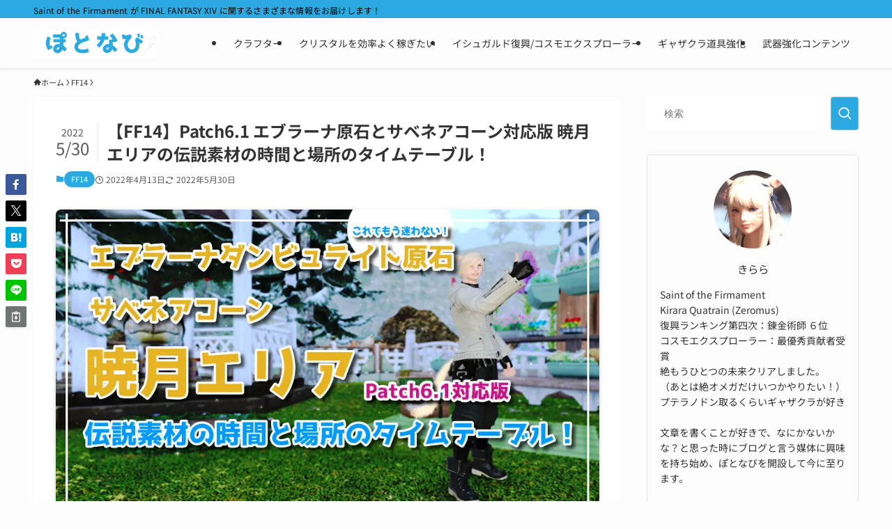

--- FILE ---
content_type: text/html; charset=UTF-8
request_url: https://portfolio-navigation.com/%E3%80%90ff14%E3%80%91patch6-0-%E6%9A%81%E6%9C%88%E3%82%A8%E3%83%AA%E3%82%A2%E3%81%AE%E4%BC%9D%E8%AA%AC%E7%B4%A0%E6%9D%90%E3%81%AE%E6%99%82%E9%96%93%E3%81%A8%E5%A0%B4%E6%89%80%E3%81%AE%E3%82%BF
body_size: 67471
content:
<!DOCTYPE html>
<html dir="ltr" lang="ja" prefix="og: https://ogp.me/ns#" data-loaded="false" data-scrolled="false" data-spmenu="closed">
<head><meta charset="utf-8"><script>if(navigator.userAgent.match(/MSIE|Internet Explorer/i)||navigator.userAgent.match(/Trident\/7\..*?rv:11/i)){var href=document.location.href;if(!href.match(/[?&]nowprocket/)){if(href.indexOf("?")==-1){if(href.indexOf("#")==-1){document.location.href=href+"?nowprocket=1"}else{document.location.href=href.replace("#","?nowprocket=1#")}}else{if(href.indexOf("#")==-1){document.location.href=href+"&nowprocket=1"}else{document.location.href=href.replace("#","&nowprocket=1#")}}}}</script><script>(()=>{class RocketLazyLoadScripts{constructor(){this.v="2.0.4",this.userEvents=["keydown","keyup","mousedown","mouseup","mousemove","mouseover","mouseout","touchmove","touchstart","touchend","touchcancel","wheel","click","dblclick","input"],this.attributeEvents=["onblur","onclick","oncontextmenu","ondblclick","onfocus","onmousedown","onmouseenter","onmouseleave","onmousemove","onmouseout","onmouseover","onmouseup","onmousewheel","onscroll","onsubmit"]}async t(){this.i(),this.o(),/iP(ad|hone)/.test(navigator.userAgent)&&this.h(),this.u(),this.l(this),this.m(),this.k(this),this.p(this),this._(),await Promise.all([this.R(),this.L()]),this.lastBreath=Date.now(),this.S(this),this.P(),this.D(),this.O(),this.M(),await this.C(this.delayedScripts.normal),await this.C(this.delayedScripts.defer),await this.C(this.delayedScripts.async),await this.T(),await this.F(),await this.j(),await this.A(),window.dispatchEvent(new Event("rocket-allScriptsLoaded")),this.everythingLoaded=!0,this.lastTouchEnd&&await new Promise(t=>setTimeout(t,500-Date.now()+this.lastTouchEnd)),this.I(),this.H(),this.U(),this.W()}i(){this.CSPIssue=sessionStorage.getItem("rocketCSPIssue"),document.addEventListener("securitypolicyviolation",t=>{this.CSPIssue||"script-src-elem"!==t.violatedDirective||"data"!==t.blockedURI||(this.CSPIssue=!0,sessionStorage.setItem("rocketCSPIssue",!0))},{isRocket:!0})}o(){window.addEventListener("pageshow",t=>{this.persisted=t.persisted,this.realWindowLoadedFired=!0},{isRocket:!0}),window.addEventListener("pagehide",()=>{this.onFirstUserAction=null},{isRocket:!0})}h(){let t;function e(e){t=e}window.addEventListener("touchstart",e,{isRocket:!0}),window.addEventListener("touchend",function i(o){o.changedTouches[0]&&t.changedTouches[0]&&Math.abs(o.changedTouches[0].pageX-t.changedTouches[0].pageX)<10&&Math.abs(o.changedTouches[0].pageY-t.changedTouches[0].pageY)<10&&o.timeStamp-t.timeStamp<200&&(window.removeEventListener("touchstart",e,{isRocket:!0}),window.removeEventListener("touchend",i,{isRocket:!0}),"INPUT"===o.target.tagName&&"text"===o.target.type||(o.target.dispatchEvent(new TouchEvent("touchend",{target:o.target,bubbles:!0})),o.target.dispatchEvent(new MouseEvent("mouseover",{target:o.target,bubbles:!0})),o.target.dispatchEvent(new PointerEvent("click",{target:o.target,bubbles:!0,cancelable:!0,detail:1,clientX:o.changedTouches[0].clientX,clientY:o.changedTouches[0].clientY})),event.preventDefault()))},{isRocket:!0})}q(t){this.userActionTriggered||("mousemove"!==t.type||this.firstMousemoveIgnored?"keyup"===t.type||"mouseover"===t.type||"mouseout"===t.type||(this.userActionTriggered=!0,this.onFirstUserAction&&this.onFirstUserAction()):this.firstMousemoveIgnored=!0),"click"===t.type&&t.preventDefault(),t.stopPropagation(),t.stopImmediatePropagation(),"touchstart"===this.lastEvent&&"touchend"===t.type&&(this.lastTouchEnd=Date.now()),"click"===t.type&&(this.lastTouchEnd=0),this.lastEvent=t.type,t.composedPath&&t.composedPath()[0].getRootNode()instanceof ShadowRoot&&(t.rocketTarget=t.composedPath()[0]),this.savedUserEvents.push(t)}u(){this.savedUserEvents=[],this.userEventHandler=this.q.bind(this),this.userEvents.forEach(t=>window.addEventListener(t,this.userEventHandler,{passive:!1,isRocket:!0})),document.addEventListener("visibilitychange",this.userEventHandler,{isRocket:!0})}U(){this.userEvents.forEach(t=>window.removeEventListener(t,this.userEventHandler,{passive:!1,isRocket:!0})),document.removeEventListener("visibilitychange",this.userEventHandler,{isRocket:!0}),this.savedUserEvents.forEach(t=>{(t.rocketTarget||t.target).dispatchEvent(new window[t.constructor.name](t.type,t))})}m(){const t="return false",e=Array.from(this.attributeEvents,t=>"data-rocket-"+t),i="["+this.attributeEvents.join("],[")+"]",o="[data-rocket-"+this.attributeEvents.join("],[data-rocket-")+"]",s=(e,i,o)=>{o&&o!==t&&(e.setAttribute("data-rocket-"+i,o),e["rocket"+i]=new Function("event",o),e.setAttribute(i,t))};new MutationObserver(t=>{for(const n of t)"attributes"===n.type&&(n.attributeName.startsWith("data-rocket-")||this.everythingLoaded?n.attributeName.startsWith("data-rocket-")&&this.everythingLoaded&&this.N(n.target,n.attributeName.substring(12)):s(n.target,n.attributeName,n.target.getAttribute(n.attributeName))),"childList"===n.type&&n.addedNodes.forEach(t=>{if(t.nodeType===Node.ELEMENT_NODE)if(this.everythingLoaded)for(const i of[t,...t.querySelectorAll(o)])for(const t of i.getAttributeNames())e.includes(t)&&this.N(i,t.substring(12));else for(const e of[t,...t.querySelectorAll(i)])for(const t of e.getAttributeNames())this.attributeEvents.includes(t)&&s(e,t,e.getAttribute(t))})}).observe(document,{subtree:!0,childList:!0,attributeFilter:[...this.attributeEvents,...e]})}I(){this.attributeEvents.forEach(t=>{document.querySelectorAll("[data-rocket-"+t+"]").forEach(e=>{this.N(e,t)})})}N(t,e){const i=t.getAttribute("data-rocket-"+e);i&&(t.setAttribute(e,i),t.removeAttribute("data-rocket-"+e))}k(t){Object.defineProperty(HTMLElement.prototype,"onclick",{get(){return this.rocketonclick||null},set(e){this.rocketonclick=e,this.setAttribute(t.everythingLoaded?"onclick":"data-rocket-onclick","this.rocketonclick(event)")}})}S(t){function e(e,i){let o=e[i];e[i]=null,Object.defineProperty(e,i,{get:()=>o,set(s){t.everythingLoaded?o=s:e["rocket"+i]=o=s}})}e(document,"onreadystatechange"),e(window,"onload"),e(window,"onpageshow");try{Object.defineProperty(document,"readyState",{get:()=>t.rocketReadyState,set(e){t.rocketReadyState=e},configurable:!0}),document.readyState="loading"}catch(t){console.log("WPRocket DJE readyState conflict, bypassing")}}l(t){this.originalAddEventListener=EventTarget.prototype.addEventListener,this.originalRemoveEventListener=EventTarget.prototype.removeEventListener,this.savedEventListeners=[],EventTarget.prototype.addEventListener=function(e,i,o){o&&o.isRocket||!t.B(e,this)&&!t.userEvents.includes(e)||t.B(e,this)&&!t.userActionTriggered||e.startsWith("rocket-")||t.everythingLoaded?t.originalAddEventListener.call(this,e,i,o):(t.savedEventListeners.push({target:this,remove:!1,type:e,func:i,options:o}),"mouseenter"!==e&&"mouseleave"!==e||t.originalAddEventListener.call(this,e,t.savedUserEvents.push,o))},EventTarget.prototype.removeEventListener=function(e,i,o){o&&o.isRocket||!t.B(e,this)&&!t.userEvents.includes(e)||t.B(e,this)&&!t.userActionTriggered||e.startsWith("rocket-")||t.everythingLoaded?t.originalRemoveEventListener.call(this,e,i,o):t.savedEventListeners.push({target:this,remove:!0,type:e,func:i,options:o})}}J(t,e){this.savedEventListeners=this.savedEventListeners.filter(i=>{let o=i.type,s=i.target||window;return e!==o||t!==s||(this.B(o,s)&&(i.type="rocket-"+o),this.$(i),!1)})}H(){EventTarget.prototype.addEventListener=this.originalAddEventListener,EventTarget.prototype.removeEventListener=this.originalRemoveEventListener,this.savedEventListeners.forEach(t=>this.$(t))}$(t){t.remove?this.originalRemoveEventListener.call(t.target,t.type,t.func,t.options):this.originalAddEventListener.call(t.target,t.type,t.func,t.options)}p(t){let e;function i(e){return t.everythingLoaded?e:e.split(" ").map(t=>"load"===t||t.startsWith("load.")?"rocket-jquery-load":t).join(" ")}function o(o){function s(e){const s=o.fn[e];o.fn[e]=o.fn.init.prototype[e]=function(){return this[0]===window&&t.userActionTriggered&&("string"==typeof arguments[0]||arguments[0]instanceof String?arguments[0]=i(arguments[0]):"object"==typeof arguments[0]&&Object.keys(arguments[0]).forEach(t=>{const e=arguments[0][t];delete arguments[0][t],arguments[0][i(t)]=e})),s.apply(this,arguments),this}}if(o&&o.fn&&!t.allJQueries.includes(o)){const e={DOMContentLoaded:[],"rocket-DOMContentLoaded":[]};for(const t in e)document.addEventListener(t,()=>{e[t].forEach(t=>t())},{isRocket:!0});o.fn.ready=o.fn.init.prototype.ready=function(i){function s(){parseInt(o.fn.jquery)>2?setTimeout(()=>i.bind(document)(o)):i.bind(document)(o)}return"function"==typeof i&&(t.realDomReadyFired?!t.userActionTriggered||t.fauxDomReadyFired?s():e["rocket-DOMContentLoaded"].push(s):e.DOMContentLoaded.push(s)),o([])},s("on"),s("one"),s("off"),t.allJQueries.push(o)}e=o}t.allJQueries=[],o(window.jQuery),Object.defineProperty(window,"jQuery",{get:()=>e,set(t){o(t)}})}P(){const t=new Map;document.write=document.writeln=function(e){const i=document.currentScript,o=document.createRange(),s=i.parentElement;let n=t.get(i);void 0===n&&(n=i.nextSibling,t.set(i,n));const c=document.createDocumentFragment();o.setStart(c,0),c.appendChild(o.createContextualFragment(e)),s.insertBefore(c,n)}}async R(){return new Promise(t=>{this.userActionTriggered?t():this.onFirstUserAction=t})}async L(){return new Promise(t=>{document.addEventListener("DOMContentLoaded",()=>{this.realDomReadyFired=!0,t()},{isRocket:!0})})}async j(){return this.realWindowLoadedFired?Promise.resolve():new Promise(t=>{window.addEventListener("load",t,{isRocket:!0})})}M(){this.pendingScripts=[];this.scriptsMutationObserver=new MutationObserver(t=>{for(const e of t)e.addedNodes.forEach(t=>{"SCRIPT"!==t.tagName||t.noModule||t.isWPRocket||this.pendingScripts.push({script:t,promise:new Promise(e=>{const i=()=>{const i=this.pendingScripts.findIndex(e=>e.script===t);i>=0&&this.pendingScripts.splice(i,1),e()};t.addEventListener("load",i,{isRocket:!0}),t.addEventListener("error",i,{isRocket:!0}),setTimeout(i,1e3)})})})}),this.scriptsMutationObserver.observe(document,{childList:!0,subtree:!0})}async F(){await this.X(),this.pendingScripts.length?(await this.pendingScripts[0].promise,await this.F()):this.scriptsMutationObserver.disconnect()}D(){this.delayedScripts={normal:[],async:[],defer:[]},document.querySelectorAll("script[type$=rocketlazyloadscript]").forEach(t=>{t.hasAttribute("data-rocket-src")?t.hasAttribute("async")&&!1!==t.async?this.delayedScripts.async.push(t):t.hasAttribute("defer")&&!1!==t.defer||"module"===t.getAttribute("data-rocket-type")?this.delayedScripts.defer.push(t):this.delayedScripts.normal.push(t):this.delayedScripts.normal.push(t)})}async _(){await this.L();let t=[];document.querySelectorAll("script[type$=rocketlazyloadscript][data-rocket-src]").forEach(e=>{let i=e.getAttribute("data-rocket-src");if(i&&!i.startsWith("data:")){i.startsWith("//")&&(i=location.protocol+i);try{const o=new URL(i).origin;o!==location.origin&&t.push({src:o,crossOrigin:e.crossOrigin||"module"===e.getAttribute("data-rocket-type")})}catch(t){}}}),t=[...new Map(t.map(t=>[JSON.stringify(t),t])).values()],this.Y(t,"preconnect")}async G(t){if(await this.K(),!0!==t.noModule||!("noModule"in HTMLScriptElement.prototype))return new Promise(e=>{let i;function o(){(i||t).setAttribute("data-rocket-status","executed"),e()}try{if(navigator.userAgent.includes("Firefox/")||""===navigator.vendor||this.CSPIssue)i=document.createElement("script"),[...t.attributes].forEach(t=>{let e=t.nodeName;"type"!==e&&("data-rocket-type"===e&&(e="type"),"data-rocket-src"===e&&(e="src"),i.setAttribute(e,t.nodeValue))}),t.text&&(i.text=t.text),t.nonce&&(i.nonce=t.nonce),i.hasAttribute("src")?(i.addEventListener("load",o,{isRocket:!0}),i.addEventListener("error",()=>{i.setAttribute("data-rocket-status","failed-network"),e()},{isRocket:!0}),setTimeout(()=>{i.isConnected||e()},1)):(i.text=t.text,o()),i.isWPRocket=!0,t.parentNode.replaceChild(i,t);else{const i=t.getAttribute("data-rocket-type"),s=t.getAttribute("data-rocket-src");i?(t.type=i,t.removeAttribute("data-rocket-type")):t.removeAttribute("type"),t.addEventListener("load",o,{isRocket:!0}),t.addEventListener("error",i=>{this.CSPIssue&&i.target.src.startsWith("data:")?(console.log("WPRocket: CSP fallback activated"),t.removeAttribute("src"),this.G(t).then(e)):(t.setAttribute("data-rocket-status","failed-network"),e())},{isRocket:!0}),s?(t.fetchPriority="high",t.removeAttribute("data-rocket-src"),t.src=s):t.src="data:text/javascript;base64,"+window.btoa(unescape(encodeURIComponent(t.text)))}}catch(i){t.setAttribute("data-rocket-status","failed-transform"),e()}});t.setAttribute("data-rocket-status","skipped")}async C(t){const e=t.shift();return e?(e.isConnected&&await this.G(e),this.C(t)):Promise.resolve()}O(){this.Y([...this.delayedScripts.normal,...this.delayedScripts.defer,...this.delayedScripts.async],"preload")}Y(t,e){this.trash=this.trash||[];let i=!0;var o=document.createDocumentFragment();t.forEach(t=>{const s=t.getAttribute&&t.getAttribute("data-rocket-src")||t.src;if(s&&!s.startsWith("data:")){const n=document.createElement("link");n.href=s,n.rel=e,"preconnect"!==e&&(n.as="script",n.fetchPriority=i?"high":"low"),t.getAttribute&&"module"===t.getAttribute("data-rocket-type")&&(n.crossOrigin=!0),t.crossOrigin&&(n.crossOrigin=t.crossOrigin),t.integrity&&(n.integrity=t.integrity),t.nonce&&(n.nonce=t.nonce),o.appendChild(n),this.trash.push(n),i=!1}}),document.head.appendChild(o)}W(){this.trash.forEach(t=>t.remove())}async T(){try{document.readyState="interactive"}catch(t){}this.fauxDomReadyFired=!0;try{await this.K(),this.J(document,"readystatechange"),document.dispatchEvent(new Event("rocket-readystatechange")),await this.K(),document.rocketonreadystatechange&&document.rocketonreadystatechange(),await this.K(),this.J(document,"DOMContentLoaded"),document.dispatchEvent(new Event("rocket-DOMContentLoaded")),await this.K(),this.J(window,"DOMContentLoaded"),window.dispatchEvent(new Event("rocket-DOMContentLoaded"))}catch(t){console.error(t)}}async A(){try{document.readyState="complete"}catch(t){}try{await this.K(),this.J(document,"readystatechange"),document.dispatchEvent(new Event("rocket-readystatechange")),await this.K(),document.rocketonreadystatechange&&document.rocketonreadystatechange(),await this.K(),this.J(window,"load"),window.dispatchEvent(new Event("rocket-load")),await this.K(),window.rocketonload&&window.rocketonload(),await this.K(),this.allJQueries.forEach(t=>t(window).trigger("rocket-jquery-load")),await this.K(),this.J(window,"pageshow");const t=new Event("rocket-pageshow");t.persisted=this.persisted,window.dispatchEvent(t),await this.K(),window.rocketonpageshow&&window.rocketonpageshow({persisted:this.persisted})}catch(t){console.error(t)}}async K(){Date.now()-this.lastBreath>45&&(await this.X(),this.lastBreath=Date.now())}async X(){return document.hidden?new Promise(t=>setTimeout(t)):new Promise(t=>requestAnimationFrame(t))}B(t,e){return e===document&&"readystatechange"===t||(e===document&&"DOMContentLoaded"===t||(e===window&&"DOMContentLoaded"===t||(e===window&&"load"===t||e===window&&"pageshow"===t)))}static run(){(new RocketLazyLoadScripts).t()}}RocketLazyLoadScripts.run()})();</script>

<meta name="format-detection" content="telephone=no">
<meta http-equiv="X-UA-Compatible" content="IE=edge">
<meta name="viewport" content="width=device-width, viewport-fit=cover">
<title>【FF14】Patch6.1 エブラーナ原石とサベネアコーン対応版 暁月エリアの伝説素材の時間と場所のタイムテーブル！</title>
<link crossorigin data-rocket-preconnect href="https://pagead2.googlesyndication.com" rel="preconnect">
<link crossorigin data-rocket-preconnect href="https://www.googletagmanager.com" rel="preconnect">
<link crossorigin data-rocket-preconnect href="https://fonts.googleapis.com" rel="preconnect">
<link crossorigin data-rocket-preconnect href="https://fundingchoicesmessages.google.com" rel="preconnect">
<link data-rocket-preload as="style" href="https://fonts.googleapis.com/css?family=Noto%20Sans%20JP%3A400%2C700&#038;display=swap" rel="preload">
<link href="https://fonts.googleapis.com/css?family=Noto%20Sans%20JP%3A400%2C700&#038;display=swap" media="print" onload="this.media=&#039;all&#039;" rel="stylesheet">
<noscript><link rel="stylesheet" href="https://fonts.googleapis.com/css?family=Noto%20Sans%20JP%3A400%2C700&#038;display=swap"></noscript>
<link crossorigin data-rocket-preload as="font" href="https://portfolio-navigation.com/wp-content/themes/swell/assets/fonts/icomoon.woff2?fq24x" rel="preload">
<link crossorigin data-rocket-preload as="font" href="https://fonts.gstatic.com/s/notosansjp/v56/-F62fjtqLzI2JPCgQBnw7HFow2oe2EcP5pp0erwTqsSWs9Jezazjcb4.59.woff2" rel="preload">
<link crossorigin data-rocket-preload as="font" href="https://fonts.gstatic.com/s/notosansjp/v56/-F62fjtqLzI2JPCgQBnw7HFow2oe2EcP5pp0erwTqsSWs9Jezazjcb4.64.woff2" rel="preload">
<link crossorigin data-rocket-preload as="font" href="https://fonts.gstatic.com/s/notosansjp/v56/-F62fjtqLzI2JPCgQBnw7HFow2oe2EcP5pp0erwTqsSWs9Jezazjcb4.69.woff2" rel="preload">
<link crossorigin data-rocket-preload as="font" href="https://fonts.gstatic.com/s/notosansjp/v56/-F62fjtqLzI2JPCgQBnw7HFow2oe2EcP5pp0erwTqsSWs9Jezazjcb4.71.woff2" rel="preload">
<link crossorigin data-rocket-preload as="font" href="https://fonts.gstatic.com/s/notosansjp/v56/-F62fjtqLzI2JPCgQBnw7HFow2oe2EcP5pp0erwTqsSWs9Jezazjcb4.73.woff2" rel="preload">
<link crossorigin data-rocket-preload as="font" href="https://fonts.gstatic.com/s/notosansjp/v56/-F62fjtqLzI2JPCgQBnw7HFow2oe2EcP5pp0erwTqsSWs9Jezazjcb4.74.woff2" rel="preload">
<link crossorigin data-rocket-preload as="font" href="https://fonts.gstatic.com/s/notosansjp/v56/-F62fjtqLzI2JPCgQBnw7HFow2oe2EcP5pp0erwTqsSWs9Jezazjcb4.76.woff2" rel="preload">
<link crossorigin data-rocket-preload as="font" href="https://fonts.gstatic.com/s/notosansjp/v56/-F62fjtqLzI2JPCgQBnw7HFow2oe2EcP5pp0erwTqsSWs9Jezazjcb4.78.woff2" rel="preload">
<link crossorigin data-rocket-preload as="font" href="https://fonts.gstatic.com/s/notosansjp/v56/-F62fjtqLzI2JPCgQBnw7HFow2oe2EcP5pp0erwTqsSWs9Jezazjcb4.80.woff2" rel="preload">
<link crossorigin data-rocket-preload as="font" href="https://fonts.gstatic.com/s/notosansjp/v56/-F62fjtqLzI2JPCgQBnw7HFow2oe2EcP5pp0erwTqsSWs9Jezazjcb4.82.woff2" rel="preload">
<link crossorigin data-rocket-preload as="font" href="https://fonts.gstatic.com/s/notosansjp/v56/-F62fjtqLzI2JPCgQBnw7HFow2oe2EcP5pp0erwTqsSWs9Jezazjcb4.84.woff2" rel="preload">
<link crossorigin data-rocket-preload as="font" href="https://fonts.gstatic.com/s/notosansjp/v56/-F62fjtqLzI2JPCgQBnw7HFow2oe2EcP5pp0erwTqsSWs9Jezazjcb4.86.woff2" rel="preload">
<link crossorigin data-rocket-preload as="font" href="https://fonts.gstatic.com/s/notosansjp/v56/-F62fjtqLzI2JPCgQBnw7HFow2oe2EcP5pp0erwTqsSWs9Jezazjcb4.88.woff2" rel="preload">
<link crossorigin data-rocket-preload as="font" href="https://fonts.gstatic.com/s/notosansjp/v56/-F62fjtqLzI2JPCgQBnw7HFow2oe2EcP5pp0erwTqsSWs9Jezazjcb4.89.woff2" rel="preload">
<link crossorigin data-rocket-preload as="font" href="https://fonts.gstatic.com/s/notosansjp/v56/-F62fjtqLzI2JPCgQBnw7HFow2oe2EcP5pp0erwTqsSWs9Jezazjcb4.90.woff2" rel="preload">
<link crossorigin data-rocket-preload as="font" href="https://fonts.gstatic.com/s/notosansjp/v56/-F62fjtqLzI2JPCgQBnw7HFow2oe2EcP5pp0erwTqsSWs9Jezazjcb4.91.woff2" rel="preload">
<link crossorigin data-rocket-preload as="font" href="https://fonts.gstatic.com/s/notosansjp/v56/-F62fjtqLzI2JPCgQBnw7HFow2oe2EcP5pp0erwTqsSWs9Jezazjcb4.92.woff2" rel="preload">
<link crossorigin data-rocket-preload as="font" href="https://fonts.gstatic.com/s/notosansjp/v56/-F62fjtqLzI2JPCgQBnw7HFow2oe2EcP5pp0erwTqsSWs9Jezazjcb4.93.woff2" rel="preload">
<link crossorigin data-rocket-preload as="font" href="https://fonts.gstatic.com/s/notosansjp/v56/-F62fjtqLzI2JPCgQBnw7HFow2oe2EcP5pp0erwTqsSWs9Jezazjcb4.94.woff2" rel="preload">
<link crossorigin data-rocket-preload as="font" href="https://fonts.gstatic.com/s/notosansjp/v56/-F62fjtqLzI2JPCgQBnw7HFow2oe2EcP5pp0erwTqsSWs9Jezazjcb4.95.woff2" rel="preload">
<link crossorigin data-rocket-preload as="font" href="https://fonts.gstatic.com/s/notosansjp/v56/-F62fjtqLzI2JPCgQBnw7HFow2oe2EcP5pp0erwTqsSWs9Jezazjcb4.96.woff2" rel="preload">
<link crossorigin data-rocket-preload as="font" href="https://fonts.gstatic.com/s/notosansjp/v56/-F62fjtqLzI2JPCgQBnw7HFow2oe2EcP5pp0erwTqsSWs9Jezazjcb4.97.woff2" rel="preload">
<link crossorigin data-rocket-preload as="font" href="https://fonts.gstatic.com/s/notosansjp/v56/-F62fjtqLzI2JPCgQBnw7HFow2oe2EcP5pp0erwTqsSWs9Jezazjcb4.99.woff2" rel="preload">
<link crossorigin data-rocket-preload as="font" href="https://fonts.gstatic.com/s/notosansjp/v56/-F62fjtqLzI2JPCgQBnw7HFow2oe2EcP5pp0erwTqsSWs9Jezazjcb4.100.woff2" rel="preload">
<link crossorigin data-rocket-preload as="font" href="https://fonts.gstatic.com/s/notosansjp/v56/-F62fjtqLzI2JPCgQBnw7HFow2oe2EcP5pp0erwTqsSWs9Jezazjcb4.101.woff2" rel="preload">
<link crossorigin data-rocket-preload as="font" href="https://fonts.gstatic.com/s/notosansjp/v56/-F62fjtqLzI2JPCgQBnw7HFow2oe2EcP5pp0erwTqsSWs9Jezazjcb4.102.woff2" rel="preload">
<link crossorigin data-rocket-preload as="font" href="https://fonts.gstatic.com/s/notosansjp/v56/-F62fjtqLzI2JPCgQBnw7HFow2oe2EcP5pp0erwTqsSWs9Jezazjcb4.103.woff2" rel="preload">
<link crossorigin data-rocket-preload as="font" href="https://fonts.gstatic.com/s/notosansjp/v56/-F62fjtqLzI2JPCgQBnw7HFow2oe2EcP5pp0erwTqsSWs9Jezazjcb4.104.woff2" rel="preload">
<link crossorigin data-rocket-preload as="font" href="https://fonts.gstatic.com/s/notosansjp/v56/-F62fjtqLzI2JPCgQBnw7HFow2oe2EcP5pp0erwTqsSWs9Jezazjcb4.105.woff2" rel="preload">
<link crossorigin data-rocket-preload as="font" href="https://fonts.gstatic.com/s/notosansjp/v56/-F62fjtqLzI2JPCgQBnw7HFow2oe2EcP5pp0erwTqsSWs9Jezazjcb4.106.woff2" rel="preload">
<link crossorigin data-rocket-preload as="font" href="https://fonts.gstatic.com/s/notosansjp/v56/-F62fjtqLzI2JPCgQBnw7HFow2oe2EcP5pp0erwTqsSWs9Jezazjcb4.107.woff2" rel="preload">
<link crossorigin data-rocket-preload as="font" href="https://fonts.gstatic.com/s/notosansjp/v56/-F62fjtqLzI2JPCgQBnw7HFow2oe2EcP5pp0erwTqsSWs9Jezazjcb4.108.woff2" rel="preload">
<link crossorigin data-rocket-preload as="font" href="https://fonts.gstatic.com/s/notosansjp/v56/-F62fjtqLzI2JPCgQBnw7HFow2oe2EcP5pp0erwTqsSWs9Jezazjcb4.109.woff2" rel="preload">
<link crossorigin data-rocket-preload as="font" href="https://fonts.gstatic.com/s/notosansjp/v56/-F62fjtqLzI2JPCgQBnw7HFow2oe2EcP5pp0erwTqsSWs9Jezazjcb4.110.woff2" rel="preload">
<link crossorigin data-rocket-preload as="font" href="https://fonts.gstatic.com/s/notosansjp/v56/-F62fjtqLzI2JPCgQBnw7HFow2oe2EcP5pp0erwTqsSWs9Jezazjcb4.111.woff2" rel="preload">
<link crossorigin data-rocket-preload as="font" href="https://fonts.gstatic.com/s/notosansjp/v56/-F62fjtqLzI2JPCgQBnw7HFow2oe2EcP5pp0erwTqsSWs9Jezazjcb4.112.woff2" rel="preload">
<link crossorigin data-rocket-preload as="font" href="https://fonts.gstatic.com/s/notosansjp/v56/-F62fjtqLzI2JPCgQBnw7HFow2oe2EcP5pp0erwTqsSWs9Jezazjcb4.113.woff2" rel="preload">
<link crossorigin data-rocket-preload as="font" href="https://fonts.gstatic.com/s/notosansjp/v56/-F62fjtqLzI2JPCgQBnw7HFow2oe2EcP5pp0erwTqsSWs9Jezazjcb4.114.woff2" rel="preload">
<link crossorigin data-rocket-preload as="font" href="https://fonts.gstatic.com/s/notosansjp/v56/-F62fjtqLzI2JPCgQBnw7HFow2oe2EcP5pp0erwTqsSWs9Jezazjcb4.115.woff2" rel="preload">
<link crossorigin data-rocket-preload as="font" href="https://fonts.gstatic.com/s/notosansjp/v56/-F62fjtqLzI2JPCgQBnw7HFow2oe2EcP5pp0erwTqsSWs9Jezazjcb4.116.woff2" rel="preload">
<link crossorigin data-rocket-preload as="font" href="https://fonts.gstatic.com/s/notosansjp/v56/-F62fjtqLzI2JPCgQBnw7HFow2oe2EcP5pp0erwTqsSWs9Jezazjcb4.117.woff2" rel="preload">
<link crossorigin data-rocket-preload as="font" href="https://fonts.gstatic.com/s/notosansjp/v56/-F62fjtqLzI2JPCgQBnw7HFow2oe2EcP5pp0erwTqsSWs9Jezazjcb4.118.woff2" rel="preload">
<link crossorigin data-rocket-preload as="font" href="https://fonts.gstatic.com/s/notosansjp/v56/-F62fjtqLzI2JPCgQBnw7HFow2oe2EcP5pp0erwTqsSWs9Jezazjcb4.119.woff2" rel="preload">
<link crossorigin data-rocket-preload as="font" href="https://fonts.gstatic.com/s/notosansjp/v56/-F62fjtqLzI2JPCgQBnw7HFYwQgP.woff2" rel="preload">
<style id="wpr-usedcss">img:is([sizes=auto i],[sizes^="auto," i]){contain-intrinsic-size:3000px 1500px}:root{--wp-block-synced-color:#7a00df;--wp-block-synced-color--rgb:122,0,223;--wp-bound-block-color:var(--wp-block-synced-color);--wp-editor-canvas-background:#ddd;--wp-admin-theme-color:#007cba;--wp-admin-theme-color--rgb:0,124,186;--wp-admin-theme-color-darker-10:#006ba1;--wp-admin-theme-color-darker-10--rgb:0,107,160.5;--wp-admin-theme-color-darker-20:#005a87;--wp-admin-theme-color-darker-20--rgb:0,90,135;--wp-admin-border-width-focus:2px}@media (min-resolution:192dpi){:root{--wp-admin-border-width-focus:1.5px}}:root{--wp--preset--font-size--normal:16px;--wp--preset--font-size--huge:42px}.aligncenter{clear:both}.screen-reader-text{border:0;clip-path:inset(50%);height:1px;margin:-1px;overflow:hidden;padding:0;position:absolute;width:1px;word-wrap:normal!important}.screen-reader-text:focus{background-color:#ddd;clip-path:none;color:#444;display:block;font-size:1em;height:auto;left:5px;line-height:normal;padding:15px 23px 14px;text-decoration:none;top:5px;width:auto;z-index:100000}html :where(.has-border-color){border-style:solid}html :where([style*=border-top-color]){border-top-style:solid}html :where([style*=border-right-color]){border-right-style:solid}html :where([style*=border-bottom-color]){border-bottom-style:solid}html :where([style*=border-left-color]){border-left-style:solid}html :where([style*=border-width]){border-style:solid}html :where([style*=border-top-width]){border-top-style:solid}html :where([style*=border-right-width]){border-right-style:solid}html :where([style*=border-bottom-width]){border-bottom-style:solid}html :where([style*=border-left-width]){border-left-style:solid}html :where(img[class*=wp-image-]){height:auto;max-width:100%}:where(figure){margin:0 0 1em}html :where(.is-position-sticky){--wp-admin--admin-bar--position-offset:var(--wp-admin--admin-bar--height,0px)}@media screen and (max-width:600px){html :where(.is-position-sticky){--wp-admin--admin-bar--position-offset:0px}}:root{--wp--preset--aspect-ratio--square:1;--wp--preset--aspect-ratio--4-3:4/3;--wp--preset--aspect-ratio--3-4:3/4;--wp--preset--aspect-ratio--3-2:3/2;--wp--preset--aspect-ratio--2-3:2/3;--wp--preset--aspect-ratio--16-9:16/9;--wp--preset--aspect-ratio--9-16:9/16;--wp--preset--color--black:#000;--wp--preset--color--cyan-bluish-gray:#abb8c3;--wp--preset--color--white:#fff;--wp--preset--color--pale-pink:#f78da7;--wp--preset--color--vivid-red:#cf2e2e;--wp--preset--color--luminous-vivid-orange:#ff6900;--wp--preset--color--luminous-vivid-amber:#fcb900;--wp--preset--color--light-green-cyan:#7bdcb5;--wp--preset--color--vivid-green-cyan:#00d084;--wp--preset--color--pale-cyan-blue:#8ed1fc;--wp--preset--color--vivid-cyan-blue:#0693e3;--wp--preset--color--vivid-purple:#9b51e0;--wp--preset--color--swl-main:var(--color_main);--wp--preset--color--swl-main-thin:var(--color_main_thin);--wp--preset--color--swl-gray:var(--color_gray);--wp--preset--color--swl-deep-01:var(--color_deep01);--wp--preset--color--swl-deep-02:var(--color_deep02);--wp--preset--color--swl-deep-03:var(--color_deep03);--wp--preset--color--swl-deep-04:var(--color_deep04);--wp--preset--color--swl-pale-01:var(--color_pale01);--wp--preset--color--swl-pale-02:var(--color_pale02);--wp--preset--color--swl-pale-03:var(--color_pale03);--wp--preset--color--swl-pale-04:var(--color_pale04);--wp--preset--gradient--vivid-cyan-blue-to-vivid-purple:linear-gradient(135deg,rgb(6, 147, 227) 0%,rgb(155, 81, 224) 100%);--wp--preset--gradient--light-green-cyan-to-vivid-green-cyan:linear-gradient(135deg,rgb(122, 220, 180) 0%,rgb(0, 208, 130) 100%);--wp--preset--gradient--luminous-vivid-amber-to-luminous-vivid-orange:linear-gradient(135deg,rgb(252, 185, 0) 0%,rgb(255, 105, 0) 100%);--wp--preset--gradient--luminous-vivid-orange-to-vivid-red:linear-gradient(135deg,rgb(255, 105, 0) 0%,rgb(207, 46, 46) 100%);--wp--preset--gradient--very-light-gray-to-cyan-bluish-gray:linear-gradient(135deg,rgb(238, 238, 238) 0%,rgb(169, 184, 195) 100%);--wp--preset--gradient--cool-to-warm-spectrum:linear-gradient(135deg,rgb(74, 234, 220) 0%,rgb(151, 120, 209) 20%,rgb(207, 42, 186) 40%,rgb(238, 44, 130) 60%,rgb(251, 105, 98) 80%,rgb(254, 248, 76) 100%);--wp--preset--gradient--blush-light-purple:linear-gradient(135deg,rgb(255, 206, 236) 0%,rgb(152, 150, 240) 100%);--wp--preset--gradient--blush-bordeaux:linear-gradient(135deg,rgb(254, 205, 165) 0%,rgb(254, 45, 45) 50%,rgb(107, 0, 62) 100%);--wp--preset--gradient--luminous-dusk:linear-gradient(135deg,rgb(255, 203, 112) 0%,rgb(199, 81, 192) 50%,rgb(65, 88, 208) 100%);--wp--preset--gradient--pale-ocean:linear-gradient(135deg,rgb(255, 245, 203) 0%,rgb(182, 227, 212) 50%,rgb(51, 167, 181) 100%);--wp--preset--gradient--electric-grass:linear-gradient(135deg,rgb(202, 248, 128) 0%,rgb(113, 206, 126) 100%);--wp--preset--gradient--midnight:linear-gradient(135deg,rgb(2, 3, 129) 0%,rgb(40, 116, 252) 100%);--wp--preset--font-size--small:0.9em;--wp--preset--font-size--medium:1.1em;--wp--preset--font-size--large:1.25em;--wp--preset--font-size--x-large:42px;--wp--preset--font-size--xs:0.75em;--wp--preset--font-size--huge:1.6em;--wp--preset--spacing--20:0.44rem;--wp--preset--spacing--30:0.67rem;--wp--preset--spacing--40:1rem;--wp--preset--spacing--50:1.5rem;--wp--preset--spacing--60:2.25rem;--wp--preset--spacing--70:3.38rem;--wp--preset--spacing--80:5.06rem;--wp--preset--shadow--natural:6px 6px 9px rgba(0, 0, 0, .2);--wp--preset--shadow--deep:12px 12px 50px rgba(0, 0, 0, .4);--wp--preset--shadow--sharp:6px 6px 0px rgba(0, 0, 0, .2);--wp--preset--shadow--outlined:6px 6px 0px -3px rgb(255, 255, 255),6px 6px rgb(0, 0, 0);--wp--preset--shadow--crisp:6px 6px 0px rgb(0, 0, 0)}:where(.is-layout-grid){gap:.5em}:where(.wp-block-columns.is-layout-flex){gap:2em}:where(.wp-block-columns.is-layout-grid){gap:2em}:where(.wp-block-post-template.is-layout-flex){gap:1.25em}:where(.wp-block-post-template.is-layout-grid){gap:1.25em}@font-face{font-display:swap;font-family:icomoon;font-style:normal;font-weight:400;src:url(https://portfolio-navigation.com/wp-content/themes/swell/assets/fonts/icomoon.woff2?fq24x) format("woff2"),url(https://portfolio-navigation.com/wp-content/themes/swell/assets/fonts/icomoon.ttf?fq24x) format("truetype"),url(https://portfolio-navigation.com/wp-content/themes/swell/assets/fonts/icomoon.woff?fq24x) format("woff"),url(https://portfolio-navigation.com/wp-content/themes/swell/assets/fonts/icomoon.svg?fq24x#icomoon) format("svg")}[class*=" icon-"]:before,[class^=icon-]:before{-webkit-font-smoothing:antialiased;-moz-osx-font-smoothing:grayscale;font-family:icomoon!important;font-style:normal;font-variant:normal;font-weight:400;line-height:1;text-transform:none}.icon-chevron-up:before{content:"\e912"}.icon-home:before{content:"\e922"}.icon-folder:before{content:"\e92f"}.icon-modified:before{content:"\e92d"}.icon-posted:before{content:"\e931"}.icon-thumb_up:before{content:"\e8dc"}.icon-batsu:before{content:"\e91f"}.icon-search:before{content:"\e92e"}.icon-close-thin:before{content:"\e920"}.icon-menu-thin:before{content:"\e91b"}.icon-facebook:before{content:"\e901"}.icon-hatebu:before{content:"\e905"}.icon-line:before{content:"\e907"}.icon-pocket:before{content:"\e90a"}.icon-rss:before{content:"\e90b"}.icon-twitter-x:before{content:"\e926"}.icon-youtube:before{content:"\e90f"}#fix_bottom_menu:before,.l-fixHeader:before,.p-spMenu__inner:before{content:"";height:100%;left:0;position:absolute;top:0;width:100%;z-index:0}.w-singleTop{margin:2em 0}.c-categoryList:before,.c-tagList:before,code.file_name:before{-webkit-font-smoothing:antialiased;-moz-osx-font-smoothing:grayscale;font-family:icomoon!important;font-style:normal;font-variant:normal;font-weight:400;line-height:1;text-transform:none}.p-breadcrumb__item:after{background-color:currentcolor;-webkit-clip-path:polygon(45% 9%,75% 51%,45% 90%,30% 90%,60% 50%,30% 10%);clip-path:polygon(45% 9%,75% 51%,45% 90%,30% 90%,60% 50%,30% 10%);content:"";display:block;height:10px;margin:0;opacity:.8;width:10px}@-webkit-keyframes flash{0%{opacity:.6}to{opacity:1}}@keyframes flash{0%{opacity:.6}to{opacity:1}}:root{--color_border:hsla(0,0%,78%,.5);--color_gray:hsla(0,0%,78%,.15);--swl-color_hov_gray:rgba(3, 2, 2, .05);--swl-color_shadow:rgba(0, 0, 0, .12);--swl-fz--root:3.6vw;--swl-fz--side:var(--swl-fz--root);--swl-block-margin:2em;--swl-sidebar_width:280px;--swl-sidebar_margin:24px;--swl-pad_post_content:0px;--swl-pad_container:4vw;--swl-h2-margin--x:-2vw;--swl-box_shadow:0 2px 4px rgba(0, 0, 0, .05),0 4px 4px -4px rgba(0, 0, 0, .1);--swl-img_shadow:0 2px 8px rgba(0, 0, 0, .1),0 4px 8px -4px rgba(0, 0, 0, .2);--swl-btn_shadow:0 2px 2px rgba(0, 0, 0, .1),0 4px 8px -4px rgba(0, 0, 0, .2);--swl-text_color--black:#333;--swl-text_color--white:#fff;--swl-fz--xs:.75em;--swl-fz--small:.9em;--swl-fz--normal:1rem;--swl-fz--medium:1.1em;--swl-fz--large:1.25em;--swl-fz--huge:1.6em;--swl-list-padding--left:1.5em;--swl-list-padding--has_bg:1em 1em 1em 1.75em}html{font-size:var(--swl-fz--root)}.c-plainBtn{-webkit-appearance:none;-o-appearance:none;appearance:none;background-color:transparent;border:none;box-shadow:none}*,.c-plainBtn{margin:0;padding:0}*{box-sizing:border-box;font-family:inherit;font-size:inherit;line-height:inherit}:after,:before{box-sizing:inherit;text-decoration:inherit;vertical-align:inherit}strong{font-weight:700}ruby>rt{font-size:50%}main{display:block}:where(ol:not([type])),:where(ul:not([type])){list-style:none}table{border-collapse:collapse;border-spacing:0}img{border-style:none;height:auto;max-width:100%}video{outline:0}code,pre{-moz-tab-size:4;-o-tab-size:4;tab-size:4}svg:not([fill]){fill:currentcolor}[hidden]{display:none}button,input,optgroup,select,textarea{font-family:inherit;font-size:inherit;line-height:inherit}button,input{overflow:visible}button,select{text-transform:none}[type=button],[type=submit],button{-webkit-appearance:button;cursor:pointer;display:inline-block}[role=button]{cursor:pointer}fieldset{padding:.35em .75em .625em}legend{box-sizing:border-box;color:inherit;display:table;max-width:100%;padding:0;white-space:normal}button,input,select,textarea{background-color:#f7f7f7;border:1px solid hsla(0,0%,78%,.5);border-radius:0;color:#333;padding:.25em .5em}[type=color]{padding:0}[type=range]{vertical-align:middle}[aria-busy=true]{cursor:progress}[aria-controls]{cursor:pointer}[aria-disabled]{cursor:default}html{letter-spacing:var(--swl-letter_spacing,normal)}body{word-wrap:break-word;-webkit-text-size-adjust:100%;background-color:var(--color_bg);color:var(--color_text);font-family:var(--swl-font_family);font-size:1rem;font-weight:var(--swl-font_weight);line-height:1.6;max-width:100%;min-width:100%;overflow-wrap:break-word;overflow-x:clip;position:relative}a{color:var(--color_link)}#lp-content .post_content,#main_content .post_content{font-size:var(--swl-fz--content,16px)}[data-spmenu=opened] #wpadminbar{z-index:1}#fix_bottom_menu{bottom:-60px;display:none;left:0;position:fixed}[data-spmenu=opened] body>.adsbygoogle{top:-140px!important}.-index-off [data-onclick=toggleIndex]{display:none}.l-article{max-width:var(--article_size);padding-left:0;padding-right:0}.lp-content .l-article{margin-left:auto;margin-right:auto}#body_wrap{max-width:100%;overflow-x:clip;position:relative;z-index:1}.l-container{margin-left:auto;margin-right:auto;max-width:calc(var(--container_size,0px) + var(--swl-pad_container,0px)*2);padding-left:var(--swl-pad_container,0);padding-right:var(--swl-pad_container,0)}.l-content{margin:0 auto 6em;padding-top:2em;position:relative;z-index:1}.l-fixHeader{left:0;margin-top:var(--swl-adminbarH,0);opacity:0;position:fixed;top:0;-webkit-transform:translateY(calc(var(--swl-fix_headerH,100px)*-1));transform:translateY(calc(var(--swl-fix_headerH,100px)*-1));visibility:hidden;width:100%;z-index:101}.l-fixHeader[data-ready]{transition:all .5s}.l-fixHeader:before{background:var(--color_header_bg);display:block}.c-gnav{display:flex;height:100%;text-align:center}.c-gnav a{text-decoration:none}.c-gnav .ttl{color:inherit;line-height:1;position:relative;z-index:1}.c-gnav>.menu-item{height:100%;position:relative}.c-gnav>.menu-item:hover>.sub-menu{opacity:1;visibility:visible}.c-gnav>.menu-item>a{color:inherit;display:flex;flex-direction:column;height:100%;justify-content:center;padding:0 12px;position:relative;white-space:nowrap}.c-gnav>.menu-item>a .ttl{display:block;font-size:14px}.c-gnav>.menu-item>a:after{bottom:0;content:"";display:block;left:0;position:absolute;transition:width .25s,height .25s,-webkit-transform .25s;transition:transform .25s,width .25s,height .25s;transition:transform .25s,width .25s,height .25s,-webkit-transform .25s}.c-gnav>.menu-item>.sub-menu{left:50%;top:100%;-webkit-transform:translateX(-50%);transform:translateX(-50%)}.c-gnav .sub-menu{box-shadow:0 2px 4px rgba(0,0,0,.1);opacity:0;position:absolute;text-align:left;transition:opacity .25s,visibility .25s;visibility:hidden;width:15em;z-index:1}.c-gnav .sub-menu li{position:relative}.c-gnav .sub-menu .ttl{font-size:.9em;left:0;position:relative;transition:left .25s}.c-gnav .sub-menu a{color:inherit;display:block;padding:.5em .75em;position:relative}.c-gnav .sub-menu a:hover{background-color:var(--swl-color_hov_gray)}.l-header{background:var(--color_header_bg);left:0;top:0;z-index:100}.l-header,.l-header__inner{position:relative;width:100%}.l-header__inner{color:var(--color_header_text);z-index:1}.l-header__inner .c-catchphrase{letter-spacing:var(--swl-letter_spacing,.2px)}.l-header__logo{line-height:1}.c-headLogo__link{display:block;text-decoration:none}.-img .c-headLogo__link{height:100%}.c-headLogo__img{height:100%;-o-object-fit:contain;object-fit:contain;width:auto}.w-header{align-items:center;display:flex}.l-header__customBtn,.l-header__menuBtn{height:var(--logo_size_sp);line-height:1.25;text-align:center;width:var(--logo_size_sp)}.l-mainContent{position:static!important;width:100%}.-sidebar-on .l-mainContent{max-width:100%}.l-mainContent__inner>:first-child,.post_content>:first-child{margin-top:0!important}.l-mainContent__inner>:last-child,.post_content>:last-child{margin-bottom:0!important}.l-scrollObserver{display:block;height:1px;left:0;pointer-events:none;position:absolute;top:100px;visibility:hidden;width:100%;z-index:1000}#sidebar{font-size:var(--swl-fz--side);position:relative}.c-listMenu.c-listMenu li{margin:0;position:relative}.c-listMenu a{border-bottom:1px solid var(--color_border);color:inherit;display:block;line-height:1.4;position:relative;text-decoration:none}.c-listMenu a:hover{background-color:var(--swl-color_hov_gray)}.c-categoryList{color:var(--color_main)}.c-categoryList:before{content:"\e92f"}.c-tagList:before{color:inherit;content:"\e935"}.c-categoryList__link,.c-tagList__link{border-radius:1px;display:block;line-height:1;padding:4px .5em;text-decoration:none}.c-tagList__link{background:#f7f7f7;color:#333}.c-categoryList__link{background-color:var(--color_main);color:#fff}.l-mainContent .c-categoryList__link.-current{background:0 0;box-shadow:inset 0 0 0 1px currentcolor;color:inherit}.c-fixBtn{align-items:center;background:#fff;border:1px solid var(--color_main);border-radius:var(--swl-radius--8,0);box-shadow:var(--swl-box_shadow);color:var(--color_main);cursor:pointer;display:flex;flex-direction:column;height:52px;justify-content:center;letter-spacing:normal;line-height:1;opacity:.75;overflow:hidden;text-align:center;transition:all .25s;width:52px}.c-fixBtn+.c-fixBtn{margin-top:16px}.c-fixBtn__icon{display:block;font-size:20px}#pagetop[data-has-text="1"] .c-fixBtn__icon{-webkit-transform:translateY(-6px);transform:translateY(-6px)}.c-iconBtn{align-content:center;align-items:center;color:inherit;display:inline-flex;flex-wrap:wrap;height:100%;justify-content:center;text-decoration:none;width:100%}.c-iconBtn .-menuBtn{z-index:1}.c-iconBtn__icon{display:block;font-size:24px}.p-spMenu__closeBtn .c-iconBtn__icon{font-size:20px}.c-iconBtn__icon:before{display:block}.c-iconList{display:flex;flex-wrap:wrap}.widget_swell_prof_widget .c-iconList{justify-content:center}.l-footer__foot .c-iconList{justify-content:center;margin-bottom:8px}.c-iconList__link{box-sizing:content-box;color:inherit;height:1em;margin:0 3px;padding:2px;text-align:center;text-decoration:none;width:1em}.c-iconList__icon,.c-iconList__link{display:block;line-height:1}.c-iconList__icon:before{color:inherit}.c-modal{height:100%;left:0;position:fixed;top:0;transition:opacity .5s,visibility .5s;width:100%;z-index:1000}[data-loaded=false] .c-modal{display:none}.c-modal:not(.is-opened){opacity:0;pointer-events:none;visibility:hidden}.c-modal .c-modal__close{color:#fff;cursor:pointer;left:0;line-height:2;padding-top:.5em;position:absolute;text-align:center;text-shadow:1px 1px 1px #000;top:100%;width:100%}.c-overlay{background:rgba(0,0,0,.75);height:100%;left:0;position:absolute;top:0;width:100%;z-index:0}.c-postTitle{align-items:center;display:flex;flex-direction:row-reverse}.c-postTitle__ttl{font-size:5vw;line-height:1.4;width:100%}.c-postTitle__date{border-right:1px solid var(--color_border);font-weight:400;line-height:1;margin-right:.75em;padding:.5em .75em .5em 0;text-align:center}.c-postTitle__date .__y{display:block;font-size:3vw;line-height:1;margin-bottom:4px}.c-postTitle__date .__md{display:block;font-size:4.2vw}.p-postList .c-postTitle{margin:0 auto 1em;position:relative;width:100%;z-index:1}.p-postList .c-postTitle__date .__md,.p-postList .c-postTitle__ttl{font-size:4vw}.c-searchForm{position:relative}.c-searchForm__s{background-color:#fff;line-height:2;padding:4px 44px 4px 8px;width:100%}.c-searchForm__submit{border-radius:var(--swl-radius--4,0);height:100%;overflow:hidden;position:absolute;right:0;top:0;width:40px}.c-searchForm__submit:before{color:#fff;font-size:20px;left:50%;position:absolute;top:50%;-webkit-transform:translateX(-50%) translateY(-50%);transform:translateX(-50%) translateY(-50%);z-index:1}.w-header .c-searchForm__s{font-size:14px;line-height:20px}.w-header .c-searchForm__submit{width:30px}.w-header .c-searchForm__submit:before{font-size:16px}.c-postThumb{overflow:hidden;position:relative;vertical-align:middle}.c-postThumb__figure{margin:0;overflow:hidden;position:relative;width:100%;z-index:0}.c-postThumb__figure:before{content:"";display:block;height:0;padding-top:var(--card_posts_thumb_ratio)}.p-postList__link:hover .c-postThumb:before{opacity:.2}.p-postList__link:hover .c-postThumb__img{-webkit-transform:scale(1.06);transform:scale(1.06)}.c-postThumb__img{left:0;position:absolute;top:0;transition:-webkit-transform .25s;transition:transform .25s;transition:transform .25s,-webkit-transform .25s}.c-postTimes{align-items:center;display:flex;flex-wrap:wrap;gap:.5em}.c-postTimes__modified:before,.c-postTimes__posted:before{margin-right:.325em;position:relative;top:1px}.p-breadcrumb{margin:0 auto;padding:8px 0;position:relative}.p-breadcrumb.-bg-on{background:#f7f7f7}.p-breadcrumb:not(.-bg-on){padding-top:12px}.-body-solid .p-breadcrumb.-bg-on{box-shadow:inset 0 -1px 8px rgba(0,0,0,.06)}.-frame-on .p-breadcrumb{background:0 0!important;border:none!important;box-shadow:none!important;padding-top:12px}.-frame-on .p-breadcrumb{padding-bottom:12px}.p-breadcrumb__list{align-items:center;display:flex;font-size:10px;gap:.5em;list-style:none;overflow:hidden;width:100%}.p-breadcrumb__item{align-items:center;display:inline-flex;gap:.5em;position:relative}.p-breadcrumb__item:last-child:after{content:none}.p-breadcrumb__item:last-child span{opacity:.8}.p-breadcrumb__text{align-items:center;color:inherit;display:block;display:inline-flex;text-decoration:none;white-space:nowrap}.p-breadcrumb__text:before{margin-right:3px}.p-breadcrumb__text:hover span{opacity:.76}.p-breadcrumb__text .__home{align-items:center;display:inline-flex;gap:4px}.p-breadcrumb__text .__home:before{line-height:inherit}.single .p-breadcrumb__item:last-child>span.p-breadcrumb__text{display:none}.p-fixBtnWrap{align-items:flex-end;bottom:1.25em;display:flex;flex-direction:column;opacity:0;position:fixed;right:1em;text-align:center;-webkit-transform:translateY(-8px);transform:translateY(-8px);transition:opacity .3s,visibility .3s,-webkit-transform .3s;transition:opacity .3s,transform .3s,visibility .3s;transition:opacity .3s,transform .3s,visibility .3s,-webkit-transform .3s;visibility:hidden;z-index:99}[data-loaded=false] .p-fixBtnWrap{display:none}[data-scrolled=true] .p-fixBtnWrap{opacity:1;-webkit-transform:translateY(0);transform:translateY(0);visibility:visible}.p-postList.p-postList{list-style:none;margin-bottom:0;padding-left:0}.p-postList.-type-card{display:flex;flex-wrap:wrap;margin-left:-.5em;margin-right:-.5em}.c-widget .p-postList.-type-card{margin-bottom:-1.5em}.p-postList__item.p-postList__item:before{content:none}.-type-card .p-postList__item{margin-bottom:2.5em;margin-top:0;padding:0 .5em;width:50%}.c-widget .-type-card .p-postList__item{margin-bottom:2em}.p-postList__link{color:inherit;display:block;position:relative;text-decoration:none;z-index:0}.-type-card .p-postList__link{height:100%}.-type-card .p-postList__thumb{width:100%}.p-postList__thumb:before{background:linear-gradient(45deg,var(--color_gradient1),var(--color_gradient2));content:"";display:block;height:100%;left:0;opacity:0;position:absolute;top:0;transition:opacity .25s;width:100%;z-index:1}.p-postList__body{position:relative;transition:opacity .25s}.-type-card .p-postList__body{padding-top:1em}.-type-card .p-postList__item:hover .p-postList__body{opacity:.75}.p-postList__link:hover .p-postList__body:after{background:var(--color_main);box-shadow:none;color:#fff;opacity:1}.p-postList .p-postList__title{background:0 0;border:none;color:inherit;display:block;font-weight:700;line-height:1.5;margin:0;padding:0}.p-postList .p-postList__title:after,.p-postList .p-postList__title:before{content:none}.-type-card .p-postList__title{font-size:3.6vw}.p-postList__meta{align-items:center;display:flex;flex-wrap:wrap;font-size:10px;line-height:1.25;margin-top:.75em;position:relative}.p-postList__title+.p-postList__meta{margin-top:.25em}.p-postList__meta :before{margin-right:.25em}.c-widget .p-postList__meta{margin-top:0}.p-postList__cat,.p-postList__times{margin-right:.5em;padding:4px 0}.-w-ranking.p-postList{counter-reset:number 0}.-w-ranking .p-postList__item{position:relative}.-w-ranking .p-postList__item:before{background-color:#3c3c3c;color:#fff;content:counter(number);counter-increment:number;display:block;font-family:arial,helvetica,sans-serif;pointer-events:none;position:absolute;text-align:center;z-index:2}.-w-ranking .p-postList__item:first-child:before{background-color:#f7d305;background-image:linear-gradient(to top left,#f7bf05,#fcea7f,#fcd700,#f7d305,#eaca12,#ac9303,#f7d305,#fcea7f,#f7e705,#eaca12,#f7bf05)}.-w-ranking .p-postList__item:nth-child(2):before{background-color:#a5a5a5;background-image:linear-gradient(to top left,#a5a5a5,#e5e5e5,#ae9c9c,#a5a5a5,#a5a5a5,#7f7f7f,#a5a5a5,#e5e5e5,#a5a5a5,#a5a5a5,#a5a5a5)}.-w-ranking .p-postList__item:nth-child(3):before{background-color:#c47222;background-image:linear-gradient(to top left,#c46522,#e8b27d,#d07217,#c47222,#b9722e,#834c17,#c47222,#e8b27d,#c48022,#b9722e,#c46522)}.-w-ranking.-type-card .p-postList__item:before{font-size:3.2vw;left:calc(.5em + 8px);line-height:2.5;top:-4px;width:2em}.p-spMenu{height:100%;left:0;position:fixed;top:0;transition:opacity 0s;width:100%;z-index:101}[data-loaded=false] .p-spMenu{display:none}[data-spmenu=closed] .p-spMenu{opacity:0;pointer-events:none;transition-delay:1s}.p-spMenu a{color:inherit}.p-spMenu .c-widget__title{margin-bottom:1.5em}.c-spnav{display:block;text-align:left}.c-spnav .menu-item{position:relative}.c-spnav>.menu-item:first-child>a{border-top:none}.c-spnav a{border-bottom:1px solid var(--color_border);display:block;padding:.75em .25em}.p-spMenu__overlay{transition:opacity .5s,visibility .5s}[data-spmenu=closed] .p-spMenu__overlay{opacity:0;visibility:hidden}.p-spMenu__inner{box-shadow:0 0 8px var(--swl-color_shadow);height:100%;padding-top:var(--logo_size_sp);position:absolute;top:0;transition:-webkit-transform .45s;transition:transform .45s;transition:transform .45s,-webkit-transform .45s;transition-timing-function:ease-out;width:88vw;z-index:1}.-right .p-spMenu__inner{right:0;-webkit-transform:translateX(88vw);transform:translateX(88vw)}[data-spmenu=opened] .p-spMenu__inner{-webkit-transform:translateX(0);transform:translateX(0)}.p-spMenu__closeBtn{height:var(--logo_size_sp);position:absolute;top:0;width:var(--logo_size_sp);z-index:1}.-right .p-spMenu__closeBtn{right:0}.p-spMenu__body{-webkit-overflow-scrolling:touch;height:100%;overflow-y:scroll;padding:0 4vw 10vw;position:relative}.p-spMenu__nav{margin-top:-1em;padding-bottom:.5em}.u-bg-main{background-color:var(--color_main)!important;color:#fff!important}.cf:after,.cf:before{clear:both;content:"";display:block;height:0;overflow:hidden}.none{display:none!important}.u-fz-m{font-size:var(--swl-fz--medium)!important}.u-fz-16{font-size:16px}.u-thin{opacity:.8}.hov-opacity{transition:opacity .25s}.hov-opacity:hover{opacity:.8}.hov-flash:hover{-webkit-animation:1s flash;animation:1s flash}.hov-flash-up{transition:box-shadow .25s}.hov-flash-up:hover{-webkit-animation:1s flash;animation:1s flash;box-shadow:0 2px 8px rgba(0,0,0,.25)}.hov-col-main{transition:color .25s}.hov-col-main:hover{color:var(--color_main)!important}.u-lh-15{line-height:1.5!important}.u-obf-cover{display:block;height:100%!important;-o-object-fit:cover;object-fit:cover;width:100%!important}.w-beforeToc{margin-bottom:4em;margin-top:4em}.w-fixSide{margin-top:2em;max-height:calc(100vh - 16px - var(--swl-adminbarH,0px) - var(--swl-fix_headerH,0px));overflow-y:auto;top:calc(8px + var(--swl-adminbarH,0px) + var(--swl-fix_headerH,0px))}.c-widget+.c-widget{margin-top:2em}.c-widget p:empty:before{content:none}.c-widget .textwidget>:not(:last-child){margin-bottom:1em}.c-widget__title{font-size:4vw;font-weight:700;margin-bottom:1.5em;overflow:hidden;position:relative}.c-widget__title:after,.c-widget__title:before{box-sizing:inherit;display:block;height:1px;position:absolute;z-index:0}.widget_search .c-widget__title{display:none}.cat-post-count{color:#666;font-size:3vw;position:relative;right:-1px}.cat-post-count{margin-left:4px}.post_content{line-height:1.8;margin:0;max-width:100%;padding:0}.post_content>*{clear:both;margin-bottom:var(--swl-block-margin,2em)}.post_content div>:first-child,.post_content>:first-child{margin-top:0!important}.post_content div>:last-child,.post_content>:last-child{margin-bottom:0!important}.post_content h1{font-size:2em}.post_content h2{font-size:1.2em;line-height:1.4;margin:4em 0 2em;position:relative;z-index:1}.post_content>h2{margin-left:var(--swl-h2-margin--x,0);margin-right:var(--swl-h2-margin--x,0)}.post_content h3{font-size:1.1em;font-weight:700;line-height:1.4;margin:3em 0 2em;position:relative}.post_content h3:before{bottom:0;display:block;left:0;position:absolute;z-index:0}.post_content h4{font-size:1.05em;line-height:1.4;margin:3em 0 1.5em;position:relative}.post_content dt,.post_content h2,.post_content h3,.post_content h4{font-weight:700}.post_content table{border:none;border-collapse:collapse;border-spacing:0;line-height:1.6;max-width:100%;text-align:left;width:100%}.post_content :where(table) caption{font-size:.9em;margin-bottom:.25em;opacity:.8}.post_content :not(pre)>code{align-items:center;background:#f7f7f7;border:1px solid rgba(0,0,0,.1);border-radius:2px;color:#333;display:inline-flex;font-family:Menlo,Consolas,メイリオ,sans-serif;font-size:.9em;letter-spacing:0;line-height:1;margin:0 .5em;padding:.25em .5em}.post_content :where(ul:not([type])){list-style:disc}.post_content :where(ol:not([type])){list-style:decimal}.post_content ol,.post_content ul{padding-left:var(--swl-list-padding--left)}.post_content ol ul,.post_content ul ul{list-style:circle}.post_content li{line-height:1.5;margin:.25em 0;position:relative}.post_content li ol,.post_content li ul{margin:0}.post_content pre{overflow-x:auto;padding:.5em}.post_content iframe{display:block;margin-left:auto;margin-right:auto;max-width:100%}.l-mainContent__inner>.post_content{margin:4em 0;padding:0 var(--swl-pad_post_content,0)}div[class*=is-style-]>*{margin-bottom:1em}.swell-block-fullWide__inner>*{margin-bottom:2em}:where(.is-layout-flex){gap:.5em}:root{--swl-box_padding:1.5em}img.aligncenter{clear:both;display:block;margin-left:auto;margin-right:auto}img.border{border:1px solid rgba(0,0,0,.1)}code.file_name:before{content:"\e924";margin-right:.4em}ol.is-style-index ul li:before,ul.is-style-index li li:before{background:0 0;border-bottom:2px solid;border-left:2px solid;border-radius:0;box-shadow:none;color:inherit;content:""!important;height:calc(1em - 2px);left:.25em;opacity:.75;position:absolute;top:0;-webkit-transform:none;transform:none;-webkit-transform:scale(.75);transform:scale(.75);-webkit-transform-origin:50% 100%;transform-origin:50% 100%;width:6px}.is-style-index{--swl-list-padding--left:.25em;--swl-list-padding--has_bg:1em;list-style:none!important}.is-style-index ol,.is-style-index ul{--swl-list-padding--left:0px;list-style:none!important}li:before{letter-spacing:normal}ul.is-style-index li{padding-left:1.25em;position:relative}ul.is-style-index li:before{background-color:currentcolor;border-radius:50%;color:inherit;content:"";display:block;height:6px;left:2px;position:absolute;top:calc(.75em - 3px);width:6px}ol.is-style-index>:first-child{counter-reset:toc}ol.is-style-index ol>li,ol.is-style-index>li{margin-left:2em;padding-left:0;position:relative}ol.is-style-index ol>li:before,ol.is-style-index>li:before{border-right:1px solid;content:counters(toc,"-");counter-increment:toc;display:block;font-family:inherit;letter-spacing:-.1px;line-height:1.1;padding:0 .5em 0 0;position:absolute;right:calc(100% + .5em);top:.25em;-webkit-transform:scale(.95);transform:scale(.95);white-space:nowrap;width:auto}ol.is-style-index ol{counter-reset:toc;padding-left:1em}ol.is-style-index ol li:before{opacity:.75}ol.is-style-index ul li{counter-increment:none;margin-left:0;padding-left:1.25em}.is-style-index[reversed]>li:before{counter-increment:li -1}:where(.has-border){margin-left:.3px}@media not all and (min-width:960px){[data-spmenu=opened] body{overflow-y:hidden;touch-action:none}#wpadminbar{position:fixed!important}.l-fixHeader,.l-header__gnav{display:none}.l-header[data-spfix="1"]{position:sticky;top:var(--swl-adminbarH,0)}.l-header__inner{align-items:center;display:flex;justify-content:space-between;padding:0}.l-header__inner .c-catchphrase{display:none}.l-header__logo{padding:0 2vw}.c-headLogo{height:var(--logo_size_sp)}.-img .c-headLogo__link{display:block;padding:10px 0}#sidebar{margin-top:4em}.p-fixBtnWrap{padding-bottom:calc(env(safe-area-inset-bottom)*.5)}#fix_bottom_menu+.p-fixBtnWrap{bottom:64px}.pc_{display:none!important}.w-fixSide{max-height:unset!important}.swell-block-fullWide__inner.l-article,.swell-block-fullWide__inner.l-container{--swl-fw_inner_pad:var(--swl-pad_container,4vw)}}@media (min-width:600px){:root{--swl-fz--root:16px;--swl-h2-margin--x:-16px}.l-content{padding-top:4em}.c-postTitle__ttl{font-size:24px}.c-postTitle__date .__y{font-size:14px}.c-postTitle__date .__md{font-size:24px}.p-postList .c-postTitle__date .__md,.p-postList .c-postTitle__ttl{font-size:20px}.p-breadcrumb__list{font-size:11px}.-type-card .p-postList__title{font-size:16px}#sidebar .-type-card .p-postList__title,.-related .p-postList__title{font-size:14px}.p-postList__meta{font-size:11px}.-w-ranking.-type-card .p-postList__item:before{font-size:14px}.c-widget__title{font-size:16px}.cat-post-count{font-size:13px}.post_content h2{font-size:1.4em}.post_content h3{font-size:1.3em}.post_content h4{font-size:1.2em}}@media (min-width:960px){:root{--swl-fz--side:14px;--swl-pad_post_content:16px;--swl-pad_container:32px}.-sidebar-on .l-content{display:flex;flex-wrap:wrap;justify-content:space-between}.c-headLogo{height:var(--logo_size_pc)}.l-fixHeader .c-headLogo{height:var(--logo_size_pcfix)}.-sidebar-on .l-mainContent{width:calc(100% - var(--swl-sidebar_width) - var(--swl-sidebar_margin))}#sidebar .c-widget+.c-widget{margin-top:2.5em}.-sidebar-on #sidebar{width:var(--swl-sidebar_width)}.c-fixBtn:hover{opacity:1}.p-fixBtnWrap{bottom:2.5em;right:2.5em}#sidebar .-type-card .p-postList__item{width:100%}.p-spMenu{display:none}.hov-bg-main{transition:background-color .25s,color .25s}.hov-bg-main:hover{background-color:var(--color_main)!important;color:#fff!important}.sp_{display:none!important}.w-fixSide{display:flex;flex-direction:column;margin-top:2.5em;position:sticky}.w-fixSide .c-widget{flex:1 1 auto}.w-fixSide.-multiple .c-listMenu{min-height:8em;overflow-y:auto!important}.w-fixSide.-multiple .widget_swell_new_posts,.w-fixSide.-multiple .widget_swell_popular_posts{min-height:160px;overflow-y:auto!important}}@media (min-width:1200px){:root{--swl-sidebar_width:304px;--swl-sidebar_margin:52px}:root .-frame-on.-sidebar-on{--swl-sidebar_margin:36px}:root{--swl-pad_container:48px}}@media screen{[hidden~=screen]{display:inherit}[hidden~=screen]:not(:active):not(:focus):not(:target){clip:rect(0 0 0 0)!important;position:absolute!important}}@media (max-width:1200px){.c-gnav>.menu-item>a{padding:0 10px}}@media (max-width:1080px){.c-gnav>.menu-item>a{padding:0 8px}}.widget_categories>ul>.cat-item>a:before{-webkit-font-smoothing:antialiased;-moz-osx-font-smoothing:grayscale;color:inherit;content:"\e92f";display:inline-block;font-family:icomoon!important;left:.4em;line-height:1;opacity:.85;position:absolute;top:50%;-webkit-transform:scale(.8) translateX(1px) translateY(-50%);transform:scale(.8) translateX(1px) translateY(-50%);-webkit-transform-origin:0 0;transform-origin:0 0}.p-profileBox{border:1px solid var(--color_border);border-radius:var(--swl-radius--4,0);padding:4px}.p-profileBox__icon{margin:1em 0 0;text-align:center}.p-profileBox__iconImg{background:#fdfdfd;border:4px solid #fdfdfd;border-radius:50%;height:120px;-o-object-fit:cover;object-fit:cover;width:120px}.p-profileBox__name{padding-top:.5em;text-align:center}.p-profileBox__text{font-size:3.4vw;padding:1em}.p-profileBox__iconList{padding:.5em 0 1em}.p-profileBox__iconList .-rss{display:none}:where(.td_to_th_ tbody tr)>:first-child:not(.-no1){background-color:transparent;color:var(--tbody-th-color--txt,inherit);font-weight:700;position:relative;z-index:1}:where(.td_to_th_ tbody tr)>:first-child:not(.-no1):before{background-color:var(--tbody-th-color--bg,hsla(0,0%,59%,.05));content:"";inset:0;pointer-events:none;position:absolute;z-index:-1}:where([data-cell1-fixed] tbody,[data-cell1-fixed] tfoot,[data-cell1-fixed].is-style-simple thead) tr>:first-child:not(.-no1){background-color:var(--color_content_bg,#fff)!important}:root{--color_border--table:#dcdcdc}.widget_archive select,.widget_categories select{-webkit-appearance:none;appearance:none;background:url(data:image/svg+xml;charset=US-ASCII,%3Csvg%20width%3D%2220%22%20height%3D%2220%22%20xmlns%3D%22http%3A%2F%2Fwww.w3.org%2F2000%2Fsvg%22%3E%3Cpath%20d%3D%22M5%206l5%205%205-5%202%201-7%207-7-7%202-1z%22%20fill%3D%22%23a0a5aa%22%2F%3E%3C%2Fsvg%3E) right 8px top 55% no-repeat #f7f7f7;background-size:1em 1em;border:1px solid var(--color_border);border-radius:5px;border-radius:2px;display:block;height:auto;line-height:32px;padding:4px 24px 4px 12px;width:100%}.widget_archive select::-ms-expand,.widget_categories select::-ms-expand{display:none}.c-balloon{align-content:flex-start;display:flex;justify-content:space-between;position:relative}.c-balloon__icon{flex-shrink:0;position:relative;text-align:center;width:60px}.c-balloon__iconImg{display:block;margin:0 auto;-o-object-fit:cover;object-fit:cover}.c-balloon .c-balloon__iconImg{height:60px;width:60px}.-circle>.c-balloon__iconImg{border:2px solid #ececec;border-radius:50%}.c-balloon__iconName{display:block;font-size:10px;line-height:1;opacity:.8;padding-top:4px}.c-balloon__body{align-items:flex-start;display:flex;flex-basis:100%;padding:4px 24px}.-bln-left .c-balloon__body{justify-content:flex-start}.c-balloon__text{border-radius:8px;color:#333;line-height:1.6;max-width:560px;padding:1em;position:relative}.c-balloon .c-balloon__text>p{margin-bottom:0;margin-top:0}.c-balloon__shapes{background-color:inherit;border-color:inherit;height:0;position:absolute;top:16px;width:0;z-index:1}.-bln-left .c-balloon__shapes{left:0}.c-balloon__after,.c-balloon__before{border-color:transparent;border-style:solid;display:block;height:0;position:absolute;top:0;width:0}.-speaking .c-balloon__after,.-speaking .c-balloon__before{border-width:8px 10px 8px 0;left:-10px}.c-balloon__before{z-index:3}.c-balloon__after{border-right-color:inherit;z-index:2}.-speaking.-border-none .c-balloon__after{display:none}.swell-block-fullWide+.swell-block-fullWide{margin-top:-2em}.swell-block-fullWide{padding:2em 0;position:relative}.swell-block-fullWide .w-beforeToc{display:none}.swell-block-fullWide__inner{padding:0 var(--swl-fw_inner_pad,0);position:relative;z-index:1}.swell-block-fullWide__inner.l-article,.swell-block-fullWide__inner.l-container{margin-left:auto;margin-right:auto}@media (min-width:600px){.p-profileBox__text{font-size:14px}.c-balloon__icon{width:80px}.c-balloon .c-balloon__iconImg{height:80px;width:80px}.c-balloon__body{padding:8px 24px}}@media not all and (min-width:600px){.c-balloon__text{font-size:.95em}}:root{--swl-fz--content:14px;--swl-font_family:"Noto Sans JP",sans-serif;--swl-font_weight:400;--color_main:#2ca9e1;--color_text:#333;--color_link:#1176d4;--color_htag:#2ca9e1;--color_bg:#fdfdfd;--color_gradient1:#d8ffff;--color_gradient2:#87e7ff;--color_main_thin:rgba(55, 211, 255, .05);--color_main_dark:rgba(33, 127, 169, 1);--color_list_check:#2ca9e1;--color_list_num:#2ca9e1;--color_list_good:#86dd7b;--color_list_triangle:#f4e03a;--color_list_bad:#f36060;--color_faq_q:#d55656;--color_faq_a:#6599b7;--color_icon_good:#3cd250;--color_icon_good_bg:#ecffe9;--color_icon_bad:#4b73eb;--color_icon_bad_bg:#eafaff;--color_icon_info:#f578b4;--color_icon_info_bg:#fff0fa;--color_icon_announce:#ffa537;--color_icon_announce_bg:#fff5f0;--color_icon_pen:#7a7a7a;--color_icon_pen_bg:#f7f7f7;--color_icon_book:#787364;--color_icon_book_bg:#f8f6ef;--color_icon_point:#ffa639;--color_icon_check:#86d67c;--color_icon_batsu:#f36060;--color_icon_hatena:#5295cc;--color_icon_caution:#f7da38;--color_icon_memo:#84878a;--color_deep01:#e44141;--color_deep02:#3d79d5;--color_deep03:#63a84d;--color_deep04:#f09f4d;--color_pale01:#fff2f0;--color_pale02:#f3f8fd;--color_pale03:#f1f9ee;--color_pale04:#fdf9ee;--color_mark_blue:#b7e3ff;--color_mark_green:#bdf9c3;--color_mark_yellow:#fcf69f;--color_mark_orange:#ffddbc;--border01:solid 1px var(--color_main);--border02:double 4px var(--color_main);--border03:dashed 2px var(--color_border);--border04:solid 4px #eebbcb;--card_posts_thumb_ratio:56.25%;--list_posts_thumb_ratio:61.805%;--big_posts_thumb_ratio:56.25%;--thumb_posts_thumb_ratio:61.805%;--blogcard_thumb_ratio:56.25%;--color_header_bg:#fdfdfd;--color_header_text:#333;--color_footer_bg:#fdfdfd;--color_footer_text:#333;--container_size:1200px;--article_size:900px;--logo_size_sp:48px;--logo_size_pc:40px;--logo_size_pcfix:32px}[data-col=gray] .c-balloon__text{background:#f7f7f7;border-color:#ccc}[data-col=gray] .c-balloon__before{border-right-color:#f7f7f7}.post_content h2:where(:not([class^=swell-block-]):not(.faq_q):not(.p-postList__title)){background:var(--color_htag);padding:.75em 1em;color:#fff;border-radius:var(--swl-radius--2,0)}.post_content h2:where(:not([class^=swell-block-]):not(.faq_q):not(.p-postList__title))::before{position:absolute;display:block;pointer-events:none}.post_content h3:where(:not([class^=swell-block-]):not(.faq_q):not(.p-postList__title)){padding:0 .5em .5em}.post_content h3:where(:not([class^=swell-block-]):not(.faq_q):not(.p-postList__title))::before{content:"";width:100%;height:2px;background:repeating-linear-gradient(90deg,var(--color_htag) 0%,var(--color_htag) 29.3%,rgba(55,211,255,.2) 29.3%,rgba(55,211,255,.2) 100%)}.post_content h4:where(:not([class^=swell-block-]):not(.faq_q):not(.p-postList__title)){padding:0 0 0 16px;border-left:solid 2px var(--color_htag)}.l-header{box-shadow:0 1px 4px rgba(0,0,0,.12)}.l-header__bar{color:#000;background:var(--color_main)}.c-gnav a::after{background:var(--color_main);width:0%;height:2px}.c-gnav>.-current>a::after,.c-gnav>li:hover>a::after{width:100%}.c-gnav .sub-menu{color:#333;background:#fff}.l-fixHeader::before{opacity:1}#pagetop{border-radius:50%}#fix_bottom_menu{color:#333}#fix_bottom_menu::before{background:#fff;opacity:.9}.c-widget__title.-spmenu{padding:.5em .75em;border-radius:var(--swl-radius--2,0);background:var(--color_main);color:#fff}.c-secTitle{border-left:solid 2px var(--color_main);padding:0 .75em}.p-spMenu{color:#333}.p-spMenu__inner::before{background:#fdfdfd;opacity:1}.p-spMenu__overlay{background:#000;opacity:.6}a{text-decoration:none}@media screen and (min-width:960px){.l-header{border-top:solid 4px var(--color_main)}}@media screen and (max-width:959px){.l-header__logo{margin-right:auto}.l-header__inner{-webkit-box-pack:end;-webkit-justify-content:flex-end;justify-content:flex-end}}@media screen and (min-width:600px){:root{--swl-fz--content:16px}}.l-fixHeader .l-fixHeader__gnav{order:0}[data-scrolled=true] .l-fixHeader[data-ready]{opacity:1;-webkit-transform:translateY(0)!important;transform:translateY(0)!important;visibility:visible}.-body-solid .l-fixHeader{box-shadow:0 2px 4px var(--swl-color_shadow)}.l-fixHeader__inner{align-items:stretch;color:var(--color_header_text);display:flex;padding-bottom:0;padding-top:0;position:relative;z-index:1}.l-fixHeader__logo{align-items:center;display:flex;line-height:1;margin-right:24px;order:0;padding:16px 0}[data-scrolled=true] #fix_bottom_menu{bottom:0}#fix_bottom_menu{box-shadow:0 0 4px rgba(0,0,0,.1);transition:bottom .4s;width:100%;z-index:100}#fix_bottom_menu:before{display:block;z-index:0}#fix_bottom_menu .menu_list{align-items:center;display:flex;height:50px;justify-content:space-between;padding:2px 0 0;position:relative;z-index:1}#fix_bottom_menu .menu_btn .open_btn{opacity:1;-webkit-transform:scale(1.1);transform:scale(1.1)}#fix_bottom_menu .menu-item{flex:1 1 100%;margin:0;padding:0;text-align:center}#fix_bottom_menu .menu-item a{color:inherit;display:block;line-height:1;text-decoration:none}#fix_bottom_menu .menu-item i{color:inherit;display:block;font-size:20px;height:20px;line-height:20px;text-align:center}#fix_bottom_menu .menu-item i:before{color:inherit;display:inline-block}#fix_bottom_menu span{color:inherit;display:block;font-size:10px;line-height:1;margin-top:4px;width:100%}.c-shareBtns__btn,.p-snsCta{box-shadow:var(--swl-box_shadow)}.p-articleThumb__img{box-shadow:var(--swl-img_shadow)}.p-postList__thumb{box-shadow:0 2px 8px rgba(0,0,0,.1),0 4px 4px -4px rgba(0,0,0,.1)}.p-postList.-w-ranking li:before{background-image:repeating-linear-gradient(-45deg,hsla(0,0%,100%,.1),hsla(0,0%,100%,.1) 6px,transparent 0,transparent 12px);box-shadow:1px 1px 4px rgba(0,0,0,.2)}:root{--swl-radius--2:2px;--swl-radius--4:4px;--swl-radius--8:8px}.c-categoryList__link,.c-tagList__link{border-radius:16px;padding:6px 10px}.-related .p-postList__thumb,input[type=number],input[type=text],textarea{border-radius:4px}.p-postList__thumb{border-radius:12px;overflow:hidden;z-index:0}.c-widget .-type-card.-w-ranking .p-postList__item:before{border-radius:0 0 4px 4px}.p-postList__body:after,.submit{border-radius:40px}@media not all and (min-width:960px){#fix_bottom_menu{display:block;padding-bottom:calc(env(safe-area-inset-bottom)*.5)}.p-postList__thumb{border-radius:8px}}.l-header__bar{position:relative;width:100%}.l-header__bar .c-catchphrase{color:inherit;font-size:12px;letter-spacing:var(--swl-letter_spacing,.2px);line-height:14px;margin-right:auto;overflow:hidden;padding:4px 0;white-space:nowrap;width:50%}.l-header__bar .c-iconList .c-iconList__link{margin:0;padding:4px 6px}.l-header__barInner{align-items:center;display:flex;justify-content:flex-end}@media (min-width:960px){.-series .l-header__inner{align-items:stretch;display:flex}.-series .l-header__logo{align-items:center;display:flex;flex-wrap:wrap;margin-right:24px;padding:16px 0}.-series .l-header__logo .c-catchphrase{font-size:13px;padding:4px 0}.-series .c-headLogo{margin-right:16px}.-series-right .l-header__inner{justify-content:space-between}.-series-right .c-gnavWrap{margin-left:auto}.-series-right .w-header{margin-left:12px}}@media (min-width:960px) and (min-width:600px){.-series .c-headLogo{max-width:400px}}.c-gnav .sub-menu a:before,.c-listMenu a:before{-webkit-font-smoothing:antialiased;-moz-osx-font-smoothing:grayscale;font-family:icomoon!important;font-style:normal;font-variant:normal;font-weight:400;line-height:1;text-transform:none}.c-listMenu a{padding:.75em 1em .75em 1.5em;transition:padding .25s}.c-listMenu a:hover{padding-left:1.75em;padding-right:.75em}.c-gnav .sub-menu a:before,.c-listMenu a:before{color:inherit;content:"\e921";display:inline-block;left:2px;position:absolute;top:50%;-webkit-transform:translateY(-50%);transform:translateY(-50%);vertical-align:middle}.widget_categories>ul>.cat-item>a{padding-left:1.75em}.c-listMenu .children,.c-listMenu .sub-menu{margin:0}.c-listMenu .children a,.c-listMenu .sub-menu a{font-size:.9em;padding-left:2.5em}.c-listMenu .children a:before,.c-listMenu .sub-menu a:before{left:1em}.c-listMenu .children a:hover,.c-listMenu .sub-menu a:hover{padding-left:2.75em}.c-listMenu .children ul a,.c-listMenu .sub-menu ul a{padding-left:3.25em}.c-listMenu .children ul a:before,.c-listMenu .sub-menu ul a:before{left:1.75em}.c-listMenu .children ul a:hover,.c-listMenu .sub-menu ul a:hover{padding-left:3.5em}.c-gnav li:hover>.sub-menu{opacity:1;visibility:visible}.c-gnav .sub-menu:before{background:inherit;content:"";height:100%;left:0;position:absolute;top:0;width:100%;z-index:0}.c-gnav .sub-menu .sub-menu{left:100%;top:0;z-index:-1}.c-gnav .sub-menu a{padding-left:2em}.c-gnav .sub-menu a:before{left:.5em}.c-gnav .sub-menu a:hover .ttl{left:4px}:root{--color_content_bg:#fff}.c-widget__title.-side{padding:0 .5em .5em}.c-widget__title.-side::before{content:"";bottom:0;left:0;width:40%;z-index:1;background:var(--color_main)}.c-widget__title.-side::after{content:"";bottom:0;left:0;width:100%;background:var(--color_border)}.c-shareBtns__item:not(:last-child){margin-right:8px}.c-shareBtns__btn{padding:6px 8px;border-radius:2px}.l-content{padding-top:4vw}.p-breadcrumb+.l-content{padding-top:0}.-frame-on .l-mainContent{background:#fff;border-radius:var(--swl-radius--4,0);padding:3vw}.-frame-border .l-mainContent{box-shadow:0 0 1px var(--swl-color_shadow)}@media not all and (min-width:960px){.l-content{padding-left:2vw;padding-right:2vw}.-frame-on{--swl-pad_container:2vw;--swl-h2-margin--x:-3vw}.-frame-off-sidebar .l-sidebar{padding-left:1vw;padding-right:1vw}.swell-block-fullWide__inner.l-article{--swl-fw_inner_pad:calc(var(--swl-pad_container, 2vw) + 3vw)}.swell-block-fullWide__inner.l-container{--swl-fw_inner_pad:var(--swl-pad_container,2vw)}}@media (min-width:960px){.-frame-on .l-mainContent{padding:32px}.swell-block-fullWide__inner.l-article{--swl-fw_inner_pad:calc(var(--swl-pad_post_content) + 32px)}.swell-block-fullWide__inner.l-container{--swl-fw_inner_pad:16px}#main_content .p-toc{width:92%}}.p-relatedPosts .p-postList__item{margin-bottom:1.5em}.p-relatedPosts .p-postList__times,.p-relatedPosts .p-postList__times>:last-child{margin-right:0}@media (min-width:600px){.l-content{padding-top:2em}.p-relatedPosts .p-postList__item{width:33.33333%}}@media screen and (min-width:600px) and (max-width:1239px){.p-relatedPosts .p-postList__item:nth-child(7),.p-relatedPosts .p-postList__item:nth-child(8){display:none}}@media screen and (min-width:1240px){.p-relatedPosts .p-postList__item{width:25%}}.-index-off .p-toc{display:none}.p-toc.-modal{height:100%;margin:0;overflow-y:auto;padding:0}#main_content .p-toc{border-radius:var(--swl-radius--2,0);margin:4em auto;max-width:800px}#sidebar .p-toc{margin-top:-.5em}.p-toc .__pn:before{content:none!important;counter-increment:none}.p-toc .__prev{margin:0 0 1em}.p-toc.is-omitted:not([data-omit=ct]) [data-level="2"] .p-toc__childList{height:0;margin-bottom:-.5em;visibility:hidden}.p-toc.is-omitted:not([data-omit=nest]){position:relative}.p-toc.is-omitted:not([data-omit=nest]):before{background:linear-gradient(hsla(0,0%,100%,0),var(--color_bg));bottom:5em;content:"";height:4em;left:0;opacity:.75;pointer-events:none;position:absolute;width:100%;z-index:1}.p-toc.is-omitted:not([data-omit=nest]):after{background:var(--color_bg);bottom:0;content:"";height:5em;left:0;opacity:.75;position:absolute;width:100%;z-index:1}.p-toc.is-omitted:not([data-omit=nest]) [data-omit="1"]{display:none}.p-toc .p-toc__expandBtn{background-color:#f7f7f7;border:rgba(0,0,0,.2);border-radius:5em;box-shadow:0 0 0 1px #bbb;color:#333;display:block;font-size:14px;line-height:1.5;margin:.75em auto 0;min-width:6em;padding:.5em 1em;position:relative;transition:box-shadow .25s;z-index:2}.p-toc[data-omit=nest] .p-toc__expandBtn{display:inline-block;font-size:13px;margin:0 0 0 1.25em;padding:.5em .75em}.p-toc:not([data-omit=nest]) .p-toc__expandBtn:after,.p-toc:not([data-omit=nest]) .p-toc__expandBtn:before{border-top-color:inherit;border-top-style:dotted;border-top-width:3px;content:"";display:block;height:1px;position:absolute;top:calc(50% - 1px);transition:border-color .25s;width:100%;width:22px}.p-toc:not([data-omit=nest]) .p-toc__expandBtn:before{right:calc(100% + 1em)}.p-toc:not([data-omit=nest]) .p-toc__expandBtn:after{left:calc(100% + 1em)}.p-toc.is-expanded .p-toc__expandBtn{border-color:transparent}.p-toc__ttl{display:block;font-size:1.2em;line-height:1;position:relative;text-align:center}.p-toc__ttl:before{content:"\e918";display:inline-block;font-family:icomoon;margin-right:.5em;padding-bottom:2px;vertical-align:middle}#index_modal .p-toc__ttl{margin-bottom:.5em}.p-toc__list li{line-height:1.6}.p-toc__list>li+li{margin-top:.5em}.p-toc__list .p-toc__childList{padding-left:.5em}.p-toc__list [data-level="3"]{font-size:.9em}.p-toc__list .mininote{display:none}.post_content .p-toc__list{padding-left:0}#sidebar .p-toc__list{margin-bottom:0}#sidebar .p-toc__list .p-toc__childList{padding-left:0}.p-toc__link{color:inherit;font-size:inherit;text-decoration:none}.p-toc__link:hover{opacity:.8}.p-toc.-double{background:var(--color_gray);background:linear-gradient(-45deg,transparent 25%,var(--color_gray) 25%,var(--color_gray) 50%,transparent 50%,transparent 75%,var(--color_gray) 75%,var(--color_gray));background-clip:padding-box;background-size:4px 4px;border-bottom:4px double var(--color_border);border-top:4px double var(--color_border);padding:1.5em 1em 1em}.p-toc.-double .p-toc__ttl{margin-bottom:.75em}@media (hover:hover){.p-toc .p-toc__expandBtn:hover{border-color:transparent;box-shadow:0 0 0 2px currentcolor}}.p-pnLinks{align-items:stretch;display:flex;justify-content:space-between;margin:2em 0}.p-pnLinks__item{font-size:3vw;position:relative;width:49%}.p-pnLinks__item:before{content:"";display:block;height:.5em;pointer-events:none;position:absolute;top:50%;width:.5em;z-index:1}.p-pnLinks__item.-prev:before{border-bottom:1px solid;border-left:1px solid;left:.35em;-webkit-transform:rotate(45deg) translateY(-50%);transform:rotate(45deg) translateY(-50%)}.p-pnLinks__item.-prev .p-pnLinks__thumb{margin-right:8px}.p-pnLinks__item.-next .p-pnLinks__link{justify-content:flex-end}.p-pnLinks__item.-next:before{border-bottom:1px solid;border-right:1px solid;right:.35em;-webkit-transform:rotate(-45deg) translateY(-50%);transform:rotate(-45deg) translateY(-50%)}.p-pnLinks__item.-next .p-pnLinks__thumb{margin-left:8px;order:2}.p-pnLinks__item.-next:first-child{margin-left:auto}.p-pnLinks__link{align-items:center;border-radius:var(--swl-radius--2,0);color:inherit;display:flex;height:100%;line-height:1.4;min-height:4em;padding:.6em 1em .5em;position:relative;text-decoration:none;transition:box-shadow .25s;width:100%}.p-pnLinks__thumb{border-radius:var(--swl-radius--4,0);height:32px;-o-object-fit:cover;object-fit:cover;width:48px}.p-pnLinks .-prev .p-pnLinks__link{border-left:1.25em solid var(--color_main)}.p-pnLinks .-prev:before{color:#fff}.p-pnLinks .-next .p-pnLinks__link{border-right:1.25em solid var(--color_main)}.p-pnLinks .-next:before{color:#fff}@media (min-width:600px){.p-toc.-double{padding:2em}.p-pnLinks__item{font-size:13px}.p-pnLinks__thumb{height:48px;width:72px}.p-pnLinks__title{transition:-webkit-transform .25s;transition:transform .25s;transition:transform .25s,-webkit-transform .25s}.-prev>.p-pnLinks__link:hover .p-pnLinks__title{-webkit-transform:translateX(4px);transform:translateX(4px)}.-next>.p-pnLinks__link:hover .p-pnLinks__title{-webkit-transform:translateX(-4px);transform:translateX(-4px)}.p-pnLinks .-prev .p-pnLinks__link:hover{box-shadow:1px 1px 2px var(--swl-color_shadow)}.p-pnLinks .-next .p-pnLinks__link:hover{box-shadow:-1px 1px 2px var(--swl-color_shadow)}}.p-snsCta{background:#1d1d1d;border-radius:var(--swl-radius--8,0);color:#fff;margin:2em auto;overflow:hidden;position:relative;text-align:center;width:100%}.p-snsCta .twitter-follow-button{margin:2px 8px}.p-snsCta__body{background:rgba(0,0,0,.7);display:flex;flex-direction:column;justify-content:center;min-height:40vw;padding:1em;position:relative;z-index:1}.p-snsCta__figure{height:100%;margin:0;padding:0;position:absolute;width:100%;z-index:0}.p-snsCta__message{font-size:3.2vw;margin-bottom:1em}.p-snsCta__btns{display:flex;flex-wrap:wrap;justify-content:center}.l-footer{background-color:var(--color_footer_bg);color:var(--color_footer_text);position:relative;z-index:0}.l-footer a,.l-footer span{color:inherit}.l-footer .copyright{font-size:12px;text-align:center}.l-footer .copyright a{color:var(--color_link)}.l-footer__nav{color:inherit;display:flex;flex-wrap:wrap;justify-content:center;padding:.5em 0 1em}.l-footer__nav a{color:inherit;display:block;font-size:3vw;padding:.25em .5em;text-decoration:none}.l-footer__nav a:hover{text-decoration:underline}.l-footer__foot{padding-bottom:1em;padding-top:1em}.p-indexModal{padding:80px 16px}.p-indexModal__inner{background:#fdfdfd;border-radius:var(--swl-radius--4,0);color:#333;height:100%;margin:-1em auto 0!important;max-width:800px;padding:2em 1.5em;position:relative;-webkit-transform:translateY(16px);transform:translateY(16px);transition:-webkit-transform .5s;transition:transform .5s;transition:transform .5s,-webkit-transform .5s;z-index:1}.is-opened>.p-indexModal__inner{-webkit-transform:translateY(0);transform:translateY(0)}.p-searchModal__inner{background:hsla(0,0%,100%,.1);left:50%;max-width:600px;padding:1em;position:absolute;top:calc(50% + 16px);-webkit-transform:translateX(-50%) translateY(-50%);transform:translateX(-50%) translateY(-50%);transition:top .5s;width:96%;z-index:1}.is-opened>.p-searchModal__inner{top:50%}.p-searchModal__inner .c-searchForm{box-shadow:0 0 4px hsla(0,0%,100%,.2)}.p-searchModal__inner .s{font-size:16px}@media not all and (min-width:960px){.p-pnLinks.-thumb-on{display:block}.p-pnLinks.-thumb-on .p-pnLinks__item{width:100%}.l-footer__inner{padding-bottom:calc(env(safe-area-inset-bottom)*.5)}}@media (min-width:600px){.p-snsCta__body{min-height:200px}.p-snsCta__message{font-size:16px}.l-footer__nav a{border-right:1px solid;font-size:13px;padding:0 .75em}.l-footer__nav li:first-child a{border-left:1px solid}.p-indexModal__inner{padding:2em}}.c-secTitle{display:block;font-size:4.5vw;margin-bottom:1.5em;position:relative}.c-secTitle:after,.c-secTitle:before{box-sizing:inherit;display:block;height:1px;position:absolute;z-index:0}.p-articleMetas{align-items:center;display:flex;flex-wrap:wrap;font-size:12px;gap:.625em;padding:0 1px}.p-articleMetas.-top{margin-top:.75em}.p-articleMetas.-top .p-articleMetas__termList{font-size:11px}.p-articleMetas__termList{align-items:center;display:flex;flex-wrap:wrap;gap:.5em}.p-articleThumb{margin:2em 0;text-align:center;width:100%}.p-articleThumb__img{border-radius:var(--swl-radius--8,0);display:block;width:100%}.p-articleFoot{border-top:1px dashed var(--color_border);margin:2em 0;padding-top:2em}.c-shareBtns{margin:2em 0}.c-shareBtns__message{padding:.25em 0 .75em;text-align:center;width:100%}.c-shareBtns__message .__text{display:inline-block;line-height:1.5;padding:0 1.5em;position:relative}.c-shareBtns__message .__text:after,.c-shareBtns__message .__text:before{background-color:currentcolor;bottom:0;content:"";display:block;height:1.5em;position:absolute;width:1px}.c-shareBtns__message .__text:before{left:0;-webkit-transform:rotate(-40deg);transform:rotate(-40deg)}.c-shareBtns__message .__text:after{right:0;-webkit-transform:rotate(40deg);transform:rotate(40deg)}.c-shareBtns__list{display:flex;justify-content:center}.c-shareBtns__item.-facebook{color:#3b5998}.c-shareBtns__item.-twitter-x{color:#000}.c-shareBtns__item.-hatebu{color:#00a4de}.c-shareBtns__item.-pocket{color:#ef3f56}.c-shareBtns__item.-line{color:#00c300}.c-shareBtns__item.-copy{color:#717475;position:relative}.c-shareBtns:not(.-style-btn-small) .c-shareBtns__item{flex:1}.c-shareBtns__btn{align-items:center;background-color:currentcolor;border-radius:var(--swl-radius--2,0);color:inherit;cursor:pointer;display:flex;justify-content:center;text-align:center;text-decoration:none}.c-shareBtns__icon{--the-icon-size:4.5vw;color:#fff;display:block;font-size:var(--the-icon-size);height:1em;line-height:1;margin:auto;width:1em}.c-shareBtns__icon:before{color:inherit;display:block}.-fix.c-shareBtns{border:none!important;left:8px;margin:0;position:fixed;top:50%;-webkit-transform:translateY(-50%);transform:translateY(-50%);width:30px;z-index:99}.-fix.c-shareBtns .c-shareBtns__list{border:none;flex-direction:column;margin:0;padding:0;width:100%}.-fix.c-shareBtns .c-shareBtns__item{flex-basis:100%;margin:4px 0;max-width:100%;padding:0;width:100%}.-fix.c-shareBtns .c-shareBtns__btn{height:30px;padding:0}.-fix.c-shareBtns .c-shareBtns__icon{font-size:16px}.c-urlcopy{display:block;position:relative;width:100%}.c-urlcopy .-copied{opacity:0;position:absolute;top:8px}.c-urlcopy .-to-copy{opacity:1;top:0}.c-urlcopy.-done .-to-copy{opacity:0;top:8px;transition-duration:0s}.c-urlcopy.-done .-copied{opacity:1;top:0;transition-duration:.25s}.c-urlcopy.-done+.c-copyedPoppup{opacity:1;visibility:visible}.c-urlcopy .c-shareBtns__icon{transition:opacity .25s,top .25s}.c-urlcopy__content{align-items:center;display:flex;justify-content:center;position:relative;width:100%}.c-copyedPoppup{bottom:calc(100% + 2px);color:grey;font-size:10px;opacity:0;position:absolute;right:0;text-align:right;transition:opacity .25s,visibility .25s;visibility:hidden;white-space:nowrap}.-fix.c-shareBtns .c-copyedPoppup{bottom:50%;left:100%;right:auto;-webkit-transform:translateX(8px) translateY(50%);transform:translateX(8px) translateY(50%)}.p-authorBox{border:1px solid var(--color_border);border-radius:var(--swl-radius--8,0);padding:5vw}.p-authorBox .avatar{border:2px solid var(--color_border);border-radius:50%;height:100px;-o-object-fit:cover;object-fit:cover;width:100px}.p-authorBox__l{margin:0 0 1em;text-align:center}.p-authorBox__r{width:100%}.p-authorBox__name{color:inherit;display:block;font-weight:700;line-height:1.2;margin-top:8px;text-decoration:none}.p-authorBox__desc{width:100%}@media (min-width:600px){.c-secTitle{font-size:20px}.l-articleBottom__section{margin-top:6em}.c-shareBtns__icon{--the-icon-size:18px}.c-copyedPoppup{font-size:11px;right:50%;-webkit-transform:translateX(50%);transform:translateX(50%)}.p-authorBox{align-content:stretch;display:flex;justify-content:space-between;padding:1.5em}.p-authorBox__l{margin-bottom:0;width:160px}.p-authorBox__r{border-left:1px solid var(--color_border);display:flex;flex-direction:column;padding-left:1.5em;width:calc(100% - 160px - 1.5em)}}@media not all and (min-width:600px){.l-articleBottom__section{margin-top:4em}.p-authorBox{text-align:center}}@media not all and (min-width:960px){.-fix.c-shareBtns{display:none!important}}.copy-the-code-wrap{display:block;position:relative}.copy-the-code-wrap .copy-the-code-button{background:#e1e3e8;padding:10px 20px;cursor:pointer;box-shadow:none;color:#424242;font-size:14px;font-weight:400;border-radius:0;text-transform:capitalize;border:none;outline:0}.copy-the-code-wrap .copy-the-code-button:hover{background:#d0d1d6}.copy-the-code-outside+*{margin-top:0}.copy-the-code-outside{text-align:right}.copy-the-code-wrap .copy-the-code-target{margin-top:0}.copy-the-code-shortcode svg{height:16px;width:16px;fill:#424242}.copy-the-code-shortcode{cursor:pointer}.ctc-inline-copy{display:inline-flex;align-items:center;gap:.5em;position:relative;cursor:pointer}.ctc-inline-copy::before{content:"";top:50%;bottom:50%;left:-7px;margin-top:-6px;border:6px solid transparent;border-left-color:#24292f;position:absolute}.ctc-inline-copy::after{position:absolute;content:attr(aria-label);padding:.5em .75em;right:100%;color:#fff;background:#24292f;font-size:11px;border-radius:6px;line-height:1;right:100%;bottom:50%;margin-right:6px;transform:translateY(50%);min-width:60px}.ctc-inline-copy::after,.ctc-inline-copy::before{opacity:0;visibility:hidden;transition:opacity .2s ease-in-out,visibility .2s ease-in-out}.copied.ctc-inline-copy::after,.copied.ctc-inline-copy::before{opacity:1;visibility:visible;transition:opacity .2s ease-in-out,visibility .2s ease-in-out}div.yyi-rinker-contents{margin:2em 0;padding:0;border:1px solid #dbdbdb;background-color:#fff;box-shadow:2px 3px 8px -5px rgba(0,0,0,.25);position:relative;overflow:visible}div.yyi-rinker-contents a{border:none}div.yyi-rinker-contents div.yyi-rinker-box{display:flex;display:-ms-flexbox;display:-webkit-box;display:-webkit-flex;box-sizing:border-box;padding:12px}div.yyi-rinker-contents div.yyi-rinker-image{padding:0;display:flex;vertical-align:middle;justify-content:center;align-items:center}.yyi-rinker-img-m .yyi-rinker-image{width:175px;min-width:175px}div.yyi-rinker-contents div.yyi-rinker-info{width:calc(100% - 175px)}div.yyi-rinker-contents div.yyi-rinker-title a{color:#333;text-decoration:none}div.yyi-rinker-contents div.yyi-rinker-title p{margin:5px}div.yyi-rinker-contents div.yyi-rinker-detail{font-size:.8em;color:#999;padding-left:15px}div.yyi-rinker-contents div.yyi-rinker-detail a{text-decoration:underline}div.yyi-rinker-contents div.yyi-rinker-detail .price-box{color:#aaa}div.yyi-rinker-contents ul.yyi-rinker-links{border:none;list-style-type:none;display:inline-flex;display:-ms-inline-flexbox;display:-webkit-inline-flex;-ms-flex-wrap:wrap;flex-wrap:wrap;margin:10px auto;padding:0;width:100%}div.yyi-rinker-contents ul.yyi-rinker-links li{content:'';position:static;margin:2px 5px;padding:0;border-radius:2px;border:none;box-shadow:0 6px 12px -5px rgba(0,0,0,.3);-ms-flex:0 0 auto}div.yyi-rinker-contents ul.yyi-rinker-links li:before{content:'';position:static}div.yyi-rinker-contents ul.yyi-rinker-links li:hover{box-shadow:0 5px 8px -5px rgba(0,0,0,.3)}div.yyi-rinker-contents ul.yyi-rinker-links li.amazonlink{background:#f6a306}div.yyi-rinker-contents ul.yyi-rinker-links li a{position:relative;display:block;color:#fff;font-weight:700;text-decoration:none;font-size:.9em;height:30px;line-height:30px;padding:0 18px}div.yyi-rinker-contents ul.yyi-rinker-links li a:hover{border:none;opacity:.7}div.yyi-rinker-contents ul.yyi-rinker-links li a:before{position:absolute;margin:auto;top:0;left:0;right:0;bottom:0;color:#fff;text-align:center;border:none}div.yyi-rinker-contents ul.yyi-rinker-links li.amazonlink{order:20}div.yyi-rinker-contents ul.yyi-rinker-links li.amazonlink a:before{content:''}div.yyi-rinker-contents ul.yyi-rinker-links li.rakutenlink{background:#cf4944;order:30}div.yyi-rinker-contents ul.yyi-rinker-links li.rakutenlink a:before{content:''}div.yyi-rinker-contents ul.yyi-rinker-links li.yahoolink{background:#51a7e8;order:40}div.yyi-rinker-contents ul.yyi-rinker-links li.yahoolink a:before{content:''}div.yyi-rinker-contents div.yyi-rinker-image a+img,div.yyi-rinker-contents div.yyi-rinker-title img,div.yyi-rinker-contents ul.yyi-rinker-links img{display:none}div.yyi-rinker-detail .credit-box{font-size:75%}ul.yyi-rinker-links li::before{background-color:transparent}@media all and (max-width:420px) and (min-width:321px){body div.yyi-rinker-contents ul.yyi-rinker-links li a{padding:0 0 0 15px}div.yyi-rinker-contents ul.yyi-rinker-links{-webkit-flex-flow:column;flex-direction:column}.yyi-rinker-img-m .yyi-rinker-image{width:125px;min-width:125px}div.yyi-rinker-contents div.yyi-rinker-info{width:calc(100% - 125px)}}@media all and (max-width:320px){div.yyi-rinker-contents ul.yyi-rinker-links li a{padding:0 0 0 7px}div.yyi-rinker-contents ul.yyi-rinker-links{-webkit-flex-flow:column;flex-direction:column}.yyi-rinker-img-m .yyi-rinker-image{width:100px;min-width:100px}div.yyi-rinker-contents div.yyi-rinker-info{width:calc(100% - 100px)}}body div.yyi-rinker-contents ul.yyi-rinker-links li{list-style:none}body div.yyi-rinker-contents ul.yyi-rinker-links li:before{position:absolute}div.yyi-rinker-contents p{padding:0}div.yyi-rinker-contents img{margin-bottom:0}.yyi-rinker-contents .yyi-rinker-info{padding-left:10px}div.yyi-rinker-contents div.yyi-rinker-image{flex-direction:column;align-items:center}.simple-social-icons svg[class*=" social-"],.simple-social-icons svg[class^=social-]{display:inline-block;width:1em;height:1em;stroke-width:0;stroke:currentColor;fill:currentColor}.simple-social-icons{overflow:hidden}.simple-social-icons ul{margin:0;padding:0}.simple-social-icons ul li{background:0 0!important;border:none!important;float:left;list-style-type:none!important;margin:0 6px 12px!important;padding:0!important}.simple-social-icons ul li a{border:none!important;-moz-box-sizing:content-box;-webkit-box-sizing:content-box;box-sizing:content-box;display:inline-block;font-style:normal!important;font-variant:normal!important;font-weight:400!important;height:1em;line-height:1em;text-align:center;text-decoration:none!important;text-transform:none!important;width:1em}.simple-social-icons ul.aligncenter{text-align:center}.simple-social-icons ul.aligncenter li{display:inline-block;float:none}.simple-social-icons .screen-reader-text{position:absolute;width:1px;height:1px;padding:0;margin:-1px;overflow:hidden;clip:rect(0,0,0,0);border:0}svg.social-bluesky{margin-left:-.15em}.fa{display:inline-block;font:14px/1 FontAwesome;font-size:inherit;text-rendering:auto;-webkit-font-smoothing:antialiased;-moz-osx-font-smoothing:grayscale}.center{text-align:center}.screen-reader-text{display:none}.st-mybox ol:not(.slick-dots):last-child,.st-mybox ul:not(.toc_list):not(.st_toc_list):not(.slick-dots):not(.st-pvm-nav-list):last-child{margin-bottom:0;padding-bottom:0;padding-top:0}.ad{margin:0}.st-mybox{position:relative;margin:25px 0;padding:0 20px;border:2px solid #9e9e9e;border-radius:8px}.st-in-mybox{padding:20px 0}.st-in-mybox p{margin-bottom:10px}.st-in-mybox p:last-child{margin-bottom:0}.st-mybox .fa{margin-right:5px}.st-minihukidashi{font-size:100%;display:inline-block;position:relative;background:#f3f3f3;color:#1a1a1a;line-height:1.4;margin-bottom:20px;padding:10px 20px;border-radius:30px;z-index:2}.st-minihukidashi span.st-minihukidashi-arrow{content:'';position:absolute;margin-left:-10px;border:10px solid transparent;border-top:10px solid #f3f3f3;top:100%;left:40px}.st-minihukidashi .fa{margin-right:5px}.st-minihukidashi .st-minihukidashi-flexbox{display:flex;justify-content:flex-start;align-items:center}.st-minihukidashi img{border-radius:50%;width:30px;height:auto;margin-right:10px}@media print,screen and (max-width:599px){.yyi-rinker-img-m .yyi-rinker-image{width:100%;margin-bottom:20px}}.s{min-width:0;font-family:"メイリオ",Meiryo,"ヒラギノ角ゴ Pro W3","Hiragino Kaku Gothic Pro","ＭＳ Ｐゴシック",sans-serif;color:#333;font-size:14px;border-style:none;padding:10px 25px;box-sizing:border-box;background-color:transparent;border-radius:0;background-color:#fff}.metadata{font-size:13px;line-height:20px}.lp #breadcrumb,.lp header,.lp nav{display:none}.lp img,.lp object,.lp video{max-width:100%;height:auto;display:block}@media screen and (orientation:landscape){.adsbygoogle{margin-right:calc(constant(safe-area-inset-right));margin-left:calc(constant(safe-area-inset-left));margin-right:calc(env(safe-area-inset-right));margin-left:calc(env(safe-area-inset-left))}}@media print,screen and (min-width:960px){.st-minihukidashi{font-size:90%}}@font-face{font-family:'Noto Sans JP';font-style:normal;font-weight:400;font-display:swap;src:url(https://fonts.gstatic.com/s/notosansjp/v56/-F62fjtqLzI2JPCgQBnw7HFow2oe2EcP5pp0erwTqsSWs9Jezazjcb4.59.woff2) format('woff2');unicode-range:U+a1-a4,U+a6-a7,U+aa,U+ac-ad,U+b5-b6,U+b8-ba,U+bc-c8,U+ca-cc,U+ce-d5,U+d9-db,U+dd-df,U+e6,U+ee,U+f0,U+f5,U+f7,U+f9,U+fb,U+fe-102,U+110-113,U+11a-11b,U+128-12b,U+143-144,U+147-148,U+14c,U+14e-14f,U+152-153,U+168-16d,U+192,U+1a0-1a1,U+1af,U+1cd-1dc,U+1f8-1f9,U+251,U+261,U+2bb,U+2c7,U+2c9,U+2ea-2eb,U+304,U+307,U+30c,U+1e3e-1e3f,U+1ea0-1ebe,U+1ec0-1ec6,U+1ec8-1ef9,U+2011-2012,U+2016,U+2018-201a,U+201e,U+2021,U+2030,U+2033,U+2035,U+2042,U+2047,U+2051,U+2074,U+20a9,U+20ab-20ac,U+20dd-20de,U+2100}@font-face{font-family:'Noto Sans JP';font-style:normal;font-weight:400;font-display:swap;src:url(https://fonts.gstatic.com/s/notosansjp/v56/-F62fjtqLzI2JPCgQBnw7HFow2oe2EcP5pp0erwTqsSWs9Jezazjcb4.64.woff2) format('woff2');unicode-range:U+2467,U+4ece,U+4ed4,U+4f91,U+4fae,U+534d,U+53c9,U+54b3,U+586b,U+5944,U+5b78,U+5df7,U+5f77,U+6101,U+6167-6168,U+61a4,U+62d9,U+698a,U+699b,U+6a59,U+6cc4,U+6e07,U+7099,U+75d2,U+77ad,U+7953,U+7984,U+7a92,U+7baa,U+7dbb,U+817f,U+82ad,U+85e9,U+868a,U+8caa,U+8f44,U+9017,U+907c,U+908a,U+92f3,U+936e,U+9435,U+978d,U+9838,U+9a28,U+9b41,U+9ba8,U+9c57,U+9eb9}@font-face{font-family:'Noto Sans JP';font-style:normal;font-weight:400;font-display:swap;src:url(https://fonts.gstatic.com/s/notosansjp/v56/-F62fjtqLzI2JPCgQBnw7HFow2oe2EcP5pp0erwTqsSWs9Jezazjcb4.69.woff2) format('woff2');unicode-range:U+2003,U+2312,U+266c,U+4f86,U+51ea,U+5243,U+5256,U+541f,U+5841,U+59dc,U+5df3,U+601c,U+60e7,U+632b,U+638c,U+64ad,U+6881,U+697c,U+69cd,U+6c50,U+6d2a,U+6fc1,U+7027,U+7058,U+70f9,U+714e,U+7345,U+751a,U+760d,U+764c,U+77db,U+7d79,U+7e8f,U+80ce,U+814e,U+81fc,U+8247,U+8278,U+85a9,U+8a03,U+90ed,U+9784,U+9801,U+984e,U+99b3,U+9bc9,U+9bdb,U+9be8,U+9e78,U+ff6b}@font-face{font-family:'Noto Sans JP';font-style:normal;font-weight:400;font-display:swap;src:url(https://fonts.gstatic.com/s/notosansjp/v56/-F62fjtqLzI2JPCgQBnw7HFow2oe2EcP5pp0erwTqsSWs9Jezazjcb4.71.woff2) format('woff2');unicode-range:U+af,U+2465,U+2517,U+33a1,U+4f10,U+50c5,U+51b4,U+5384,U+5606,U+5bb0,U+5cac,U+5ee3,U+618e,U+61f2,U+62c9,U+66ab,U+66f9,U+6816,U+6960,U+6b3e,U+6f20,U+7078,U+72d0,U+73ed,U+7ad9,U+7b1b,U+7be4,U+7d62,U+7f51,U+80b4,U+80f4,U+8154,U+85fb,U+865c,U+8702,U+895f,U+8aed,U+8b90,U+8ced,U+8fbf,U+91d8,U+9418,U+9583,U+9591,U+9813,U+982c,U+9bd6,U+ff46,U+ff7f,U+ff88}@font-face{font-family:'Noto Sans JP';font-style:normal;font-weight:400;font-display:swap;src:url(https://fonts.gstatic.com/s/notosansjp/v56/-F62fjtqLzI2JPCgQBnw7HFow2oe2EcP5pp0erwTqsSWs9Jezazjcb4.73.woff2) format('woff2');unicode-range:U+221e,U+2514,U+51f9,U+5270,U+5449,U+5824,U+59a5,U+5a29,U+5d07,U+5e16,U+60e3,U+614c,U+6276,U+643e,U+64ab,U+6562,U+6681,U+670b,U+6734,U+67af,U+6a3d,U+6b05,U+6dc0,U+6e4a,U+7259,U+732a,U+7409,U+78a7,U+7a6b,U+8015,U+809b,U+817a,U+830e,U+837b,U+85ab,U+8a23,U+8a93,U+8b00,U+8b19,U+8b21,U+8cbf,U+8fb0,U+901d,U+91b8,U+9320,U+932c,U+9688,U+96f6,U+9df2,U+ff6a}@font-face{font-family:'Noto Sans JP';font-style:normal;font-weight:400;font-display:swap;src:url(https://fonts.gstatic.com/s/notosansjp/v56/-F62fjtqLzI2JPCgQBnw7HFow2oe2EcP5pp0erwTqsSWs9Jezazjcb4.74.woff2) format('woff2');unicode-range:U+2002,U+2025,U+4f8d,U+51e1,U+51f8,U+5507,U+5598,U+58f1,U+5983,U+59ac,U+5c3c,U+5de7,U+5e7d,U+5eca,U+5f61,U+606d,U+60f9,U+636e,U+64ec,U+67da,U+67ff,U+6813,U+68f2,U+693f,U+6b6a,U+6bbb,U+6ef4,U+7092,U+717d,U+7261,U+73c8,U+7432,U+7483,U+76fe,U+7709,U+78d0,U+81a3,U+81b3,U+82af,U+8305,U+8309,U+8870,U+88fe,U+8cd1,U+8d66,U+906e,U+971e,U+9812,U+ff79,U+ff90}@font-face{font-family:'Noto Sans JP';font-style:normal;font-weight:400;font-display:swap;src:url(https://fonts.gstatic.com/s/notosansjp/v56/-F62fjtqLzI2JPCgQBnw7HFow2oe2EcP5pp0erwTqsSWs9Jezazjcb4.76.woff2) format('woff2');unicode-range:U+2266-2267,U+4f2f,U+5208,U+5451,U+546a,U+5589,U+576a,U+5815,U+5a9a,U+5b9b,U+5c3a,U+5efb,U+5faa,U+6109,U+6643,U+6652,U+695a,U+69fd,U+6b86,U+6bb4,U+6daf,U+7089,U+70cf,U+7a00,U+7a4f,U+7b39,U+7d33,U+80e1,U+828b,U+82a6,U+86cd,U+8c8c,U+8cca,U+8df3,U+9077,U+9175,U+91dc,U+925b,U+9262,U+9271,U+92ed,U+9855,U+9905,U+9d28,U+ff3f,U+ff58,U+ff68,U+ff6d,U+ff9c}@font-face{font-family:'Noto Sans JP';font-style:normal;font-weight:400;font-display:swap;src:url(https://fonts.gstatic.com/s/notosansjp/v56/-F62fjtqLzI2JPCgQBnw7HFow2oe2EcP5pp0erwTqsSWs9Jezazjcb4.78.woff2) format('woff2');unicode-range:U+4e32,U+51db,U+53a8,U+53ea,U+5609,U+5674,U+5a92,U+5e7e,U+6115,U+611a,U+62cc,U+62ed,U+63c9,U+64b9,U+64e6,U+65cb,U+6606,U+6731,U+683d,U+6afb,U+7460,U+771e,U+78ef,U+7b26,U+7b51,U+7cde,U+7d10,U+7d2f,U+7d46,U+80de,U+819c,U+84b2,U+85cd,U+865a,U+8ecc,U+9022,U+90b8,U+9192,U+9675,U+96b7,U+99ff,U+ff44,U+ff55,U+ff6c,U+ff73,U+ff75,U+ff86,U+ff8d,U+ff92,U+ffe3}@font-face{font-family:'Noto Sans JP';font-style:normal;font-weight:400;font-display:swap;src:url(https://fonts.gstatic.com/s/notosansjp/v56/-F62fjtqLzI2JPCgQBnw7HFow2oe2EcP5pp0erwTqsSWs9Jezazjcb4.80.woff2) format('woff2');unicode-range:U+2463,U+25a1,U+4ef0,U+5076,U+5098,U+51fd,U+5302,U+5448,U+54c9,U+570b,U+583a,U+5893,U+58a8,U+58ee,U+5949,U+5bdb,U+5f26,U+5f81,U+6052,U+6170,U+61c7,U+631f,U+635c,U+664b,U+69fb,U+6f01,U+7070,U+722a,U+745e,U+755c,U+76c6,U+78c1,U+79e4,U+7bb8,U+7d0b,U+81a8,U+82d7,U+8b5c,U+8f14,U+8fb1,U+8fbb,U+9283,U+9298,U+9a30,U+ff03,U+ff50,U+ff59,U+ff7b,U+ff8e-ff8f}@font-face{font-family:'Noto Sans JP';font-style:normal;font-weight:400;font-display:swap;src:url(https://fonts.gstatic.com/s/notosansjp/v56/-F62fjtqLzI2JPCgQBnw7HFow2oe2EcP5pp0erwTqsSWs9Jezazjcb4.82.woff2) format('woff2');unicode-range:U+2103,U+5049,U+52b1,U+5320,U+5553,U+572d,U+58c7,U+5b5d,U+5bc2,U+5de3,U+5e61,U+5f80,U+61a9,U+67d0,U+67f4,U+6c88,U+6ca1,U+6ce5,U+6d78,U+6e9c,U+6f54,U+731b,U+73b2,U+74a7,U+74f6,U+75e9,U+7b20,U+7c8b,U+7f72,U+809d,U+8108,U+82b3,U+82bd,U+84b8,U+84c4,U+88c2,U+8ae6,U+8ef8,U+902e,U+9065,U+9326,U+935b,U+938c,U+9676,U+9694,U+96f7,U+9ed9,U+ff48,U+ff4c,U+ff81}@font-face{font-family:'Noto Sans JP';font-style:normal;font-weight:400;font-display:swap;src:url(https://fonts.gstatic.com/s/notosansjp/v56/-F62fjtqLzI2JPCgQBnw7HFow2oe2EcP5pp0erwTqsSWs9Jezazjcb4.84.woff2) format('woff2');unicode-range:U+3014-3015,U+4e3c,U+5036,U+5075,U+533f,U+53e9,U+5531,U+5642,U+5984,U+59e6,U+5a01,U+5b6b,U+5c0b,U+5f25,U+6069,U+60a0,U+614e,U+62b5,U+62d2-62d3,U+6597,U+660c,U+674f,U+67cf,U+6841,U+6905,U+6cf3,U+6d32,U+6d69,U+6f64,U+716e,U+7761,U+7b52,U+7be0,U+7dbf,U+7de9,U+7f36,U+81d3,U+8302,U+8389,U+846c,U+84ee,U+8a69,U+9038,U+9d8f,U+ff47,U+ff4b,U+ff76,U+ff9b}@font-face{font-family:'Noto Sans JP';font-style:normal;font-weight:400;font-display:swap;src:url(https://fonts.gstatic.com/s/notosansjp/v56/-F62fjtqLzI2JPCgQBnw7HFow2oe2EcP5pp0erwTqsSWs9Jezazjcb4.86.woff2) format('woff2');unicode-range:U+24,U+2022,U+2212,U+221f,U+2665,U+4ecf,U+5100,U+51cd,U+52d8,U+5378,U+53f6,U+574a,U+5982,U+5996,U+5c1a,U+5e1d,U+5f84,U+609f,U+61a7,U+61f8,U+6398,U+63ee,U+6676,U+6691,U+6eb6,U+7126,U+71e5,U+7687,U+7965,U+7d17,U+80a1,U+8107,U+8266,U+85a6,U+8987,U+8ca2,U+8cab,U+8e0a,U+9042,U+95c7,U+9810,U+9867,U+98fc,U+ff52-ff54,U+ff61,U+ff77,U+ff98-ff99}@font-face{font-family:'Noto Sans JP';font-style:normal;font-weight:400;font-display:swap;src:url(https://fonts.gstatic.com/s/notosansjp/v56/-F62fjtqLzI2JPCgQBnw7HFow2oe2EcP5pp0erwTqsSWs9Jezazjcb4.88.woff2) format('woff2');unicode-range:U+25bd,U+4e59,U+4ec1,U+4ff3,U+515a,U+518a,U+525b,U+5375,U+552f,U+57a3,U+5b9c,U+5c3d,U+5e3d,U+5e7b,U+5f0a,U+6094,U+6458,U+654f,U+67f3,U+6b8a,U+6bd2,U+6c37,U+6ce1,U+6e56,U+6e7f,U+6ed1,U+6ede,U+6f0f,U+70ad,U+7267,U+7363,U+786c,U+7a42,U+7db2,U+7f85,U+8178,U+829d,U+8896,U+8c5a,U+8cb0,U+8ce2,U+8ed2,U+9047,U+9177,U+970a,U+9ea6,U+ff1b,U+ff31,U+ff39,U+ff80}@font-face{font-family:'Noto Sans JP';font-style:normal;font-weight:400;font-display:swap;src:url(https://fonts.gstatic.com/s/notosansjp/v56/-F62fjtqLzI2JPCgQBnw7HFow2oe2EcP5pp0erwTqsSWs9Jezazjcb4.89.woff2) format('woff2');unicode-range:U+a5,U+4e80,U+4f34,U+4f73,U+4f75,U+511f,U+5192,U+52aa,U+53c8,U+570f,U+57cb,U+596e,U+5d8b,U+5f66,U+5fd9,U+62db,U+62f6,U+6328,U+633f,U+63a7,U+6469,U+6bbf,U+6c41,U+6c57,U+6d44,U+6dbc,U+706f,U+72c2,U+72ed,U+7551,U+75f4,U+7949,U+7e26,U+7fd4,U+8150,U+8af8,U+8b0e,U+8b72,U+8ca7,U+934b,U+9a0e,U+9a12,U+9b42,U+ff41,U+ff43,U+ff45,U+ff49,U+ff4f,U+ff62-ff63}@font-face{font-family:'Noto Sans JP';font-style:normal;font-weight:400;font-display:swap;src:url(https://fonts.gstatic.com/s/notosansjp/v56/-F62fjtqLzI2JPCgQBnw7HFow2oe2EcP5pp0erwTqsSWs9Jezazjcb4.90.woff2) format('woff2');unicode-range:U+4e18,U+4fb5,U+5104,U+52c7,U+5353,U+5374,U+53e5,U+587e,U+594f,U+5a20,U+5de1,U+5f18,U+5fcd,U+6291,U+62ab,U+6355,U+6392,U+63da,U+63e1,U+656c,U+6687,U+68b0-68b1,U+68d2,U+68da,U+6b27,U+6cbc,U+7159,U+7344,U+73cd,U+76df,U+790e,U+7cf8,U+8102,U+88c1,U+8aa0,U+8e0f,U+9178,U+92ad,U+9670,U+96c5,U+9cf4,U+9db4,U+ff3e,U+ff6f,U+ff72,U+ff78,U+ff7d,U+ff84,U+ff8c}@font-face{font-family:'Noto Sans JP';font-style:normal;font-weight:400;font-display:swap;src:url(https://fonts.gstatic.com/s/notosansjp/v56/-F62fjtqLzI2JPCgQBnw7HFow2oe2EcP5pp0erwTqsSWs9Jezazjcb4.91.woff2) format('woff2');unicode-range:U+60,U+2200,U+226b,U+2461,U+517c,U+526f,U+5800,U+5b97,U+5bf8,U+5c01,U+5d29,U+5e4c,U+5e81,U+6065,U+61d0,U+667a,U+6696,U+6843,U+6c99,U+6d99,U+6ec5,U+6f22,U+6f6e,U+6fa4,U+6fef,U+71c3,U+72d9,U+7384,U+78e8,U+7a1a,U+7a32,U+7a3c,U+7adc,U+7ca7,U+7d2b,U+7dad,U+7e4b,U+80a9,U+8170,U+81ed,U+820e,U+8a17,U+8afe,U+90aa,U+914e,U+963f,U+99c4,U+9eba,U+9f3b,U+ff38}@font-face{font-family:'Noto Sans JP';font-style:normal;font-weight:400;font-display:swap;src:url(https://fonts.gstatic.com/s/notosansjp/v56/-F62fjtqLzI2JPCgQBnw7HFow2oe2EcP5pp0erwTqsSWs9Jezazjcb4.92.woff2) format('woff2');unicode-range:U+2460,U+4e5f,U+4e7e,U+4ed9,U+501f,U+502b,U+5968,U+5974,U+5ac1,U+5b99,U+5ba3,U+5be7,U+5be9,U+5c64,U+5cb8,U+5ec3,U+5f1f,U+616e,U+6297,U+62e0,U+62ec,U+6368,U+642d,U+65e6,U+6717,U+676f,U+6b04,U+732e,U+7652,U+76ca,U+76d7,U+7802,U+7e70,U+7f6a,U+8133,U+81e8,U+866b,U+878d,U+88f8,U+8a5e,U+8cdb,U+8d08,U+907a,U+90e1,U+96f2,U+9f8d,U+ff35,U+ff37,U+ff40,U+ff9d}@font-face{font-family:'Noto Sans JP';font-style:normal;font-weight:400;font-display:swap;src:url(https://fonts.gstatic.com/s/notosansjp/v56/-F62fjtqLzI2JPCgQBnw7HFow2oe2EcP5pp0erwTqsSWs9Jezazjcb4.93.woff2) format('woff2');unicode-range:U+21d2,U+25ce,U+300a-300b,U+4e89,U+4e9c,U+4ea1,U+5263,U+53cc,U+5426,U+5869,U+5947,U+598a,U+5999,U+5e55,U+5e72,U+5e79,U+5fae,U+5fb9,U+602a,U+6163,U+624d,U+6749,U+6c5a,U+6cbf,U+6d45,U+6dfb,U+6e7e,U+708e,U+725b,U+7763,U+79c0,U+7bc4,U+7c89,U+7e01,U+7e2e,U+8010,U+8033,U+8c6a,U+8cc3,U+8f1d,U+8f9b,U+8fb2,U+907f,U+90f7,U+9707,U+9818,U+9b3c,U+ff0a,U+ff4d}@font-face{font-family:'Noto Sans JP';font-style:normal;font-weight:400;font-display:swap;src:url(https://fonts.gstatic.com/s/notosansjp/v56/-F62fjtqLzI2JPCgQBnw7HFow2oe2EcP5pp0erwTqsSWs9Jezazjcb4.94.woff2) format('woff2');unicode-range:U+2015,U+2190,U+4e43,U+5019,U+5247,U+52e7,U+5438,U+54b2,U+55ab,U+57f7,U+5bd2,U+5e8a,U+5ef6,U+6016,U+60b2,U+6162,U+6319,U+6551,U+6607,U+66b4,U+675f,U+67d4,U+6b20,U+6b53,U+6ce3,U+719f,U+75b2,U+770b,U+7720,U+77ac,U+79d2,U+7af9,U+7d05,U+7dca,U+8056,U+80f8,U+81f3,U+8352,U+885d,U+8a70,U+8aa4,U+8cbc,U+900f,U+9084,U+91e3,U+9451,U+96c4,U+99c6,U+9ad4,U+ff70}@font-face{font-family:'Noto Sans JP';font-style:normal;font-weight:400;font-display:swap;src:url(https://fonts.gstatic.com/s/notosansjp/v56/-F62fjtqLzI2JPCgQBnw7HFow2oe2EcP5pp0erwTqsSWs9Jezazjcb4.95.woff2) format('woff2');unicode-range:U+2193,U+25b2,U+4e4b,U+516d,U+51c4,U+529f,U+52c9,U+5360,U+5442,U+5857,U+5915,U+59eb,U+5a9b,U+5c3b,U+6012,U+61b6,U+62b1,U+6311,U+6577,U+65e2,U+65ec,U+6613,U+6790,U+6cb9,U+7372,U+76ae,U+7d5e,U+7fcc,U+88ab,U+88d5,U+8caf,U+8ddd,U+8ecd,U+8f38,U+8f9e,U+8feb,U+9063,U+90f5,U+93e1,U+968a,U+968f,U+98fe,U+9ec4,U+ff1d,U+ff27,U+ff2a,U+ff36,U+ff3b,U+ff3d,U+ffe5}@font-face{font-family:'Noto Sans JP';font-style:normal;font-weight:400;font-display:swap;src:url(https://fonts.gstatic.com/s/notosansjp/v56/-F62fjtqLzI2JPCgQBnw7HFow2oe2EcP5pp0erwTqsSWs9Jezazjcb4.96.woff2) format('woff2');unicode-range:U+4e03,U+4f38,U+50b7,U+5264,U+5348,U+5371,U+585a,U+58ca,U+5951,U+59b9,U+59d4,U+5b98,U+5f8b,U+6388,U+64cd,U+65e7,U+6803,U+6b6f,U+6d66,U+6e0b,U+6ecb,U+6fc3,U+72ac,U+773c,U+77e2,U+7968,U+7a74,U+7dba,U+7dd1,U+7e3e,U+808c,U+811a,U+8179,U+8239,U+8584,U+8a0e,U+8a72,U+8b66,U+8c46,U+8f29,U+90a3,U+9234,U+96f0,U+9769,U+9774,U+9aa8,U+ff26,U+ff28,U+ff9e-ff9f}@font-face{font-family:'Noto Sans JP';font-style:normal;font-weight:400;font-display:swap;src:url(https://fonts.gstatic.com/s/notosansjp/v56/-F62fjtqLzI2JPCgQBnw7HFow2oe2EcP5pp0erwTqsSWs9Jezazjcb4.97.woff2) format('woff2');unicode-range:U+7e,U+b4,U+25c6,U+2661,U+4e92,U+4eee,U+4ffa,U+5144,U+5237,U+5287,U+52b4,U+58c1,U+5bff,U+5c04,U+5c06,U+5e95,U+5f31,U+5f93,U+63c3,U+640d,U+6557,U+6614,U+662f,U+67d3,U+690d,U+6bba,U+6e6f,U+72af,U+732b,U+7518,U+7ae0,U+7ae5,U+7af6,U+822a,U+89e6,U+8a3a,U+8a98,U+8cb8,U+8de1,U+8e8d,U+95d8,U+961c,U+96a3,U+96ea,U+9bae,U+ff20,U+ff22,U+ff29,U+ff2b-ff2c}@font-face{font-family:'Noto Sans JP';font-style:normal;font-weight:400;font-display:swap;src:url(https://fonts.gstatic.com/s/notosansjp/v56/-F62fjtqLzI2JPCgQBnw7HFow2oe2EcP5pp0erwTqsSWs9Jezazjcb4.99.woff2) format('woff2');unicode-range:U+2191,U+505c,U+52e4,U+5305,U+535a,U+56e0,U+59bb,U+5acc,U+5b09,U+5b87,U+5c90,U+5df1,U+5e2d,U+5e33,U+5f3e,U+6298,U+6383,U+653b,U+6697,U+6804,U+6a39,U+6cca,U+6e90,U+6f2b,U+702c,U+7206,U+7236,U+7559,U+7565,U+7591,U+75c7,U+75db,U+7b4b,U+7bb1,U+7d99,U+7fbd,U+8131,U+885b,U+8b1d,U+8ff7,U+9003,U+9045,U+96a0,U+9732,U+990a,U+99d0,U+9e97,U+9f62,U+ff25,U+ff2d}@font-face{font-family:'Noto Sans JP';font-style:normal;font-weight:400;font-display:swap;src:url(https://fonts.gstatic.com/s/notosansjp/v56/-F62fjtqLzI2JPCgQBnw7HFow2oe2EcP5pp0erwTqsSWs9Jezazjcb4.100.woff2) format('woff2');unicode-range:U+4e08,U+4f9d,U+5012,U+514d,U+51b7,U+5275,U+53ca,U+53f8,U+5584,U+57fc,U+5b9d,U+5bfa,U+5c3e,U+5f01,U+5fb4,U+5fd7,U+606f,U+62e1,U+6563,U+6674,U+6cb3,U+6d3e,U+6d74,U+6e1b,U+6e2f,U+718a,U+7247,U+79d8,U+7d14,U+7d66,U+7d71,U+7df4,U+7e41,U+80cc,U+8155,U+83d3,U+8a95,U+8ab2,U+8ad6,U+8ca1,U+9000,U+9006,U+9678,U+97d3,U+9808,U+98ef,U+9a5a,U+9b45,U+ff23,U+ff30}@font-face{font-family:'Noto Sans JP';font-style:normal;font-weight:400;font-display:swap;src:url(https://fonts.gstatic.com/s/notosansjp/v56/-F62fjtqLzI2JPCgQBnw7HFow2oe2EcP5pp0erwTqsSWs9Jezazjcb4.101.woff2) format('woff2');unicode-range:U+25bc,U+3012,U+4ef2,U+4f0a,U+516b,U+5373,U+539a,U+53b3,U+559c,U+56f0,U+5727,U+5742,U+5965,U+59ff,U+5bc6,U+5dfb,U+5e45,U+5ead,U+5fb3,U+6211,U+6253,U+639b,U+63a8,U+6545,U+6575,U+6628,U+672d,U+68a8,U+6bdb,U+6d25,U+707d,U+767e,U+7834,U+7b46,U+7bc9,U+8074,U+82e6,U+8349,U+8a2a,U+8d70,U+8da3,U+8fce,U+91cc,U+967d,U+97ff,U+9996,U+ff1c,U+ff2f,U+ff32,U+ff34}@font-face{font-family:'Noto Sans JP';font-style:normal;font-weight:400;font-display:swap;src:url(https://fonts.gstatic.com/s/notosansjp/v56/-F62fjtqLzI2JPCgQBnw7HFow2oe2EcP5pp0erwTqsSWs9Jezazjcb4.102.woff2) format('woff2');unicode-range:U+3d,U+5e,U+25cf,U+4e0e,U+4e5d,U+4e73,U+4e94,U+4f3c,U+5009,U+5145,U+51ac,U+5238,U+524a,U+53f3,U+547c,U+5802,U+5922,U+5a66,U+5c0e,U+5de6,U+5fd8,U+5feb,U+6797,U+685c,U+6b7b,U+6c5f-6c60,U+6cc9,U+6ce2,U+6d17,U+6e21,U+7167,U+7642,U+76db,U+8001,U+821e,U+8857,U+89d2,U+8b1b,U+8b70,U+8cb4,U+8cde,U+8f03,U+8f2a,U+968e,U+9b54,U+9e7f,U+9ebb,U+ff05,U+ff33}@font-face{font-family:'Noto Sans JP';font-style:normal;font-weight:400;font-display:swap;src:url(https://fonts.gstatic.com/s/notosansjp/v56/-F62fjtqLzI2JPCgQBnw7HFow2oe2EcP5pp0erwTqsSWs9Jezazjcb4.103.woff2) format('woff2');unicode-range:U+500d,U+5074,U+50cd,U+5175,U+52e2,U+5352,U+5354,U+53f2,U+5409,U+56fa,U+5a18,U+5b88,U+5bdd,U+5ca9,U+5f92,U+5fa9,U+60a9,U+623f,U+6483,U+653f,U+666f,U+66ae,U+66f2,U+6a21,U+6b66,U+6bcd,U+6d5c,U+796d,U+7a4d,U+7aef,U+7b56,U+7b97,U+7c4d,U+7e04,U+7fa9,U+8377,U+83dc,U+83ef,U+8535,U+8863,U+88cf,U+88dc,U+8907,U+8acb,U+90ce,U+91dd,U+ff0b,U+ff0d,U+ff19,U+ff65}@font-face{font-family:'Noto Sans JP';font-style:normal;font-weight:400;font-display:swap;src:url(https://fonts.gstatic.com/s/notosansjp/v56/-F62fjtqLzI2JPCgQBnw7HFow2oe2EcP5pp0erwTqsSWs9Jezazjcb4.104.woff2) format('woff2');unicode-range:U+4e01,U+4e21,U+4e38,U+52a9,U+547d,U+592e,U+5931,U+5b63,U+5c40,U+5dde,U+5e78,U+5efa,U+5fa1,U+604b,U+6075,U+62c5,U+632f,U+6a19,U+6c0f,U+6c11,U+6c96,U+6e05,U+70ba,U+71b1,U+7387,U+7403,U+75c5,U+77ed,U+795d,U+7b54,U+7cbe,U+7d19,U+7fa4,U+8089,U+81f4,U+8208,U+8336,U+8457,U+8a33,U+8c4a,U+8ca0,U+8ca8,U+8cc0,U+9014,U+964d,U+9803,U+983c,U+98db,U+ff17,U+ff21}@font-face{font-family:'Noto Sans JP';font-style:normal;font-weight:400;font-display:swap;src:url(https://fonts.gstatic.com/s/notosansjp/v56/-F62fjtqLzI2JPCgQBnw7HFow2oe2EcP5pp0erwTqsSWs9Jezazjcb4.105.woff2) format('woff2');unicode-range:U+25,U+25a0,U+4e26,U+4f4e,U+5341,U+56f2,U+5bbf,U+5c45,U+5c55,U+5c5e,U+5dee,U+5e9c,U+5f7c,U+6255,U+627f,U+62bc,U+65cf,U+661f,U+666e,U+66dc,U+67fb,U+6975,U+6a4b,U+6b32,U+6df1,U+6e29,U+6fc0,U+738b,U+7686,U+7a76,U+7a81,U+7c73,U+7d75,U+7dd2,U+82e5,U+82f1,U+85ac,U+888b,U+899a,U+8a31,U+8a8c,U+8ab0,U+8b58,U+904a,U+9060,U+9280,U+95b2,U+984d,U+9ce5,U+ff18}@font-face{font-family:'Noto Sans JP';font-style:normal;font-weight:400;font-display:swap;src:url(https://fonts.gstatic.com/s/notosansjp/v56/-F62fjtqLzI2JPCgQBnw7HFow2oe2EcP5pp0erwTqsSWs9Jezazjcb4.106.woff2) format('woff2');unicode-range:U+30f6,U+50ac,U+5178,U+51e6,U+5224,U+52dd,U+5883,U+5897,U+590f,U+5a5a,U+5bb3,U+5c65,U+5e03,U+5e2b,U+5e30,U+5eb7,U+6271,U+63f4,U+64ae,U+6574,U+672b,U+679a,U+6a29-6a2a,U+6ca2,U+6cc1,U+6d0b,U+713c,U+74b0,U+7981,U+7a0b,U+7bc0,U+7d1a,U+7d61,U+7fd2,U+822c,U+8996,U+89aa,U+8cac,U+8cbb,U+8d77,U+8def,U+9020,U+9152,U+9244,U+9662,U+967a,U+96e3,U+9759,U+ff16}@font-face{font-family:'Noto Sans JP';font-style:normal;font-weight:400;font-display:swap;src:url(https://fonts.gstatic.com/s/notosansjp/v56/-F62fjtqLzI2JPCgQBnw7HFow2oe2EcP5pp0erwTqsSWs9Jezazjcb4.107.woff2) format('woff2');unicode-range:U+23,U+3c,U+2192,U+4e45,U+4efb,U+4f50,U+4f8b,U+4fc2,U+5024,U+5150,U+5272,U+5370,U+53bb,U+542b,U+56db,U+56e3,U+57ce,U+5bc4,U+5bcc,U+5f71,U+60aa,U+6238,U+6280,U+629c,U+6539,U+66ff,U+670d,U+677e-677f,U+6839,U+69cb,U+6b4c,U+6bb5,U+6e96,U+6f14,U+72ec,U+7389,U+7814,U+79cb,U+79d1,U+79fb,U+7a0e,U+7d0d,U+85e4,U+8d64,U+9632,U+96e2,U+9805,U+99ac,U+ff1e}@font-face{font-family:'Noto Sans JP';font-style:normal;font-weight:400;font-display:swap;src:url(https://fonts.gstatic.com/s/notosansjp/v56/-F62fjtqLzI2JPCgQBnw7HFow2oe2EcP5pp0erwTqsSWs9Jezazjcb4.108.woff2) format('woff2');unicode-range:U+2605-2606,U+301c,U+4e57,U+4fee,U+5065,U+52df,U+533b,U+5357,U+57df,U+58eb,U+58f0,U+591c,U+592a-592b,U+5948,U+5b85,U+5d0e,U+5ea7,U+5ff5,U+6025,U+63a1,U+63a5,U+63db,U+643a,U+65bd,U+671d,U+68ee,U+6982,U+6b73,U+6bd4,U+6d88,U+7570,U+7b11,U+7d76,U+8077,U+8217,U+8c37,U+8c61,U+8cc7,U+8d85,U+901f,U+962a,U+9802,U+9806,U+9854,U+98f2,U+9928,U+99c5,U+9ed2}@font-face{font-family:'Noto Sans JP';font-style:normal;font-weight:400;font-display:swap;src:url(https://fonts.gstatic.com/s/notosansjp/v56/-F62fjtqLzI2JPCgQBnw7HFow2oe2EcP5pp0erwTqsSWs9Jezazjcb4.109.woff2) format('woff2');unicode-range:U+266a,U+4f11,U+533a,U+5343,U+534a,U+53cd,U+5404,U+56f3,U+5b57-5b58,U+5bae,U+5c4a,U+5e0c,U+5e2f,U+5eab,U+5f35,U+5f79,U+614b,U+6226,U+629e,U+65c5,U+6625,U+6751,U+6821,U+6b69,U+6b8b,U+6bce,U+6c42,U+706b,U+7c21,U+7cfb,U+805e,U+80b2,U+82b8,U+843d,U+8853,U+88c5,U+8a3c,U+8a66,U+8d8a,U+8fba,U+9069,U+91cf,U+9752,U+975e,U+9999,U+ff0f-ff10,U+ff14-ff15}@font-face{font-family:'Noto Sans JP';font-style:normal;font-weight:400;font-display:swap;src:url(https://fonts.gstatic.com/s/notosansjp/v56/-F62fjtqLzI2JPCgQBnw7HFow2oe2EcP5pp0erwTqsSWs9Jezazjcb4.110.woff2) format('woff2');unicode-range:U+40,U+4e86,U+4e95,U+4f01,U+4f1d,U+4fbf,U+5099,U+5171,U+5177,U+53cb,U+53ce,U+53f0,U+5668,U+5712,U+5ba4,U+5ca1,U+5f85,U+60f3,U+653e,U+65ad,U+65e9,U+6620,U+6750,U+6761,U+6b62,U+6b74,U+6e08,U+6e80,U+7248,U+7531,U+7533,U+753a,U+77f3,U+798f,U+7f6e,U+8449,U+88fd,U+89b3,U+8a55,U+8ac7,U+8b77,U+8db3,U+8efd,U+8fd4,U+9031-9032,U+9580,U+9589,U+96d1,U+985e}@font-face{font-family:'Noto Sans JP';font-style:normal;font-weight:400;font-display:swap;src:url(https://fonts.gstatic.com/s/notosansjp/v56/-F62fjtqLzI2JPCgQBnw7HFow2oe2EcP5pp0erwTqsSWs9Jezazjcb4.111.woff2) format('woff2');unicode-range:U+2b,U+d7,U+300e-300f,U+4e07,U+4e8c,U+512a,U+5149,U+518d,U+5236,U+52b9,U+52d9,U+5468,U+578b,U+57fa,U+5b8c,U+5ba2,U+5c02,U+5de5,U+5f37,U+5f62,U+623b,U+63d0,U+652f,U+672a,U+6848,U+6d41,U+7136,U+7537,U+754c,U+76f4,U+79c1,U+7ba1,U+7d44,U+7d4c,U+7dcf,U+7dda,U+7de8,U+82b1,U+897f,U+8ca9,U+8cfc,U+904e,U+9664,U+982d,U+9858,U+98a8,U+9a13,U+ff13,U+ff5c}@font-face{font-family:'Noto Sans JP';font-style:normal;font-weight:400;font-display:swap;src:url(https://fonts.gstatic.com/s/notosansjp/v56/-F62fjtqLzI2JPCgQBnw7HFow2oe2EcP5pp0erwTqsSWs9Jezazjcb4.112.woff2) format('woff2');unicode-range:U+4e16,U+4e3b,U+4ea4,U+4ee4,U+4f4d,U+4f4f,U+4f55,U+4f9b,U+5317,U+5358,U+53c2,U+53e4,U+548c,U+571f,U+59cb,U+5cf6,U+5e38,U+63a2,U+63b2,U+6559,U+662d,U+679c,U+6c7a,U+72b6,U+7523,U+767d,U+770c,U+7a2e,U+7a3f,U+7a7a,U+7b2c,U+7b49,U+7d20,U+7d42,U+8003,U+8272,U+8a08,U+8aac,U+8cb7,U+8eab,U+8ee2,U+9054-9055,U+90fd,U+914d,U+91cd,U+969b,U+97f3,U+984c,U+ff06}@font-face{font-family:'Noto Sans JP';font-style:normal;font-weight:400;font-display:swap;src:url(https://fonts.gstatic.com/s/notosansjp/v56/-F62fjtqLzI2JPCgQBnw7HFow2oe2EcP5pp0erwTqsSWs9Jezazjcb4.113.woff2) format('woff2');unicode-range:U+26,U+5f,U+2026,U+203b,U+4e09,U+4eac,U+4ed5,U+4fa1,U+5143,U+5199,U+5207,U+539f,U+53e3,U+53f7,U+5411,U+5473,U+5546,U+55b6,U+5929,U+597d,U+5bb9,U+5c11,U+5c4b,U+5ddd,U+5f97,U+5fc5,U+6295,U+6301,U+6307,U+671b,U+76f8,U+78ba,U+795e,U+7d30,U+7d39,U+7d9a,U+89e3,U+8a00,U+8a73,U+8a8d,U+8a9e,U+8aad,U+8abf,U+8cea,U+8eca,U+8ffd,U+904b,U+9650,U+ff11-ff12}@font-face{font-family:'Noto Sans JP';font-style:normal;font-weight:400;font-display:swap;src:url(https://fonts.gstatic.com/s/notosansjp/v56/-F62fjtqLzI2JPCgQBnw7HFow2oe2EcP5pp0erwTqsSWs9Jezazjcb4.114.woff2) format('woff2');unicode-range:U+3e,U+3005,U+4e0d,U+4e88,U+4ecb,U+4ee3,U+4ef6,U+4fdd,U+4fe1,U+500b,U+50cf,U+5186,U+5316,U+53d7,U+540c,U+544a,U+54e1,U+5728,U+58f2,U+5973,U+5b89,U+5c71,U+5e02,U+5e97,U+5f15,U+5fc3,U+5fdc,U+601d,U+611b,U+611f,U+671f,U+6728,U+6765,U+683c,U+6b21,U+6ce8,U+6d3b,U+6d77,U+7530,U+7740,U+7acb,U+7d50,U+826f,U+8f09,U+8fbc,U+9001,U+9053,U+91ce,U+9762,U+98df}@font-face{font-family:'Noto Sans JP';font-style:normal;font-weight:400;font-display:swap;src:url(https://fonts.gstatic.com/s/notosansjp/v56/-F62fjtqLzI2JPCgQBnw7HFow2oe2EcP5pp0erwTqsSWs9Jezazjcb4.115.woff2) format('woff2');unicode-range:U+7c,U+3080,U+4ee5,U+5148,U+516c,U+521d,U+5225,U+529b,U+52a0,U+53ef,U+56de,U+56fd,U+5909,U+591a,U+5b66,U+5b9f,U+5bb6,U+5bfe,U+5e73,U+5e83,U+5ea6,U+5f53,U+6027,U+610f,U+6210,U+6240,U+660e,U+66f4,U+66f8,U+6709,U+6771,U+697d,U+69d8,U+6a5f,U+6c34,U+6cbb,U+73fe,U+756a,U+7684,U+771f,U+793a,U+7f8e,U+898f,U+8a2d,U+8a71,U+8fd1,U+9078,U+9577,U+96fb,U+ff5e}@font-face{font-family:'Noto Sans JP';font-style:normal;font-weight:400;font-display:swap;src:url(https://fonts.gstatic.com/s/notosansjp/v56/-F62fjtqLzI2JPCgQBnw7HFow2oe2EcP5pp0erwTqsSWs9Jezazjcb4.116.woff2) format('woff2');unicode-range:U+a9,U+3010-3011,U+30e2,U+4e0b,U+4eca,U+4ed6,U+4ed8,U+4f53,U+4f5c,U+4f7f,U+53d6,U+540d,U+54c1,U+5730,U+5916,U+5b50,U+5c0f,U+5f8c,U+624b,U+6570,U+6587,U+6599,U+691c,U+696d,U+6cd5,U+7269,U+7279,U+7406,U+767a-767b,U+77e5,U+7d04,U+7d22,U+8005,U+80fd,U+81ea,U+8868,U+8981,U+89a7,U+901a,U+9023,U+90e8,U+91d1,U+9332,U+958b,U+96c6,U+9ad8,U+ff1a,U+ff1f}@font-face{font-family:'Noto Sans JP';font-style:normal;font-weight:400;font-display:swap;src:url(https://fonts.gstatic.com/s/notosansjp/v56/-F62fjtqLzI2JPCgQBnw7HFow2oe2EcP5pp0erwTqsSWs9Jezazjcb4.117.woff2) format('woff2');unicode-range:U+4e,U+a0,U+3000,U+300c-300d,U+4e00,U+4e0a,U+4e2d,U+4e8b,U+4eba,U+4f1a,U+5165,U+5168,U+5185,U+51fa,U+5206,U+5229,U+524d,U+52d5,U+5408,U+554f,U+5831,U+5834,U+5927,U+5b9a,U+5e74,U+5f0f,U+60c5,U+65b0,U+65b9,U+6642,U+6700,U+672c,U+682a,U+6b63,U+6c17,U+7121,U+751f,U+7528,U+753b,U+76ee,U+793e,U+884c,U+898b,U+8a18,U+9593,U+95a2,U+ff01,U+ff08-ff09}@font-face{font-family:'Noto Sans JP';font-style:normal;font-weight:400;font-display:swap;src:url(https://fonts.gstatic.com/s/notosansjp/v56/-F62fjtqLzI2JPCgQBnw7HFow2oe2EcP5pp0erwTqsSWs9Jezazjcb4.118.woff2) format('woff2');unicode-range:U+21-22,U+27-2a,U+2c-3b,U+3f,U+41-4d,U+4f-5d,U+61-7b,U+7d,U+ab,U+ae,U+b2-b3,U+b7,U+bb,U+c9,U+cd,U+d6,U+d8,U+dc,U+e0-e5,U+e7-ed,U+ef,U+f1-f4,U+f6,U+f8,U+fa,U+fc-fd,U+103,U+14d,U+1b0,U+300-301,U+1ebf,U+1ec7,U+2013-2014,U+201c-201d,U+2039-203a,U+203c,U+2048-2049,U+2113,U+2122,U+65e5,U+6708,U+70b9}@font-face{font-family:'Noto Sans JP';font-style:normal;font-weight:400;font-display:swap;src:url(https://fonts.gstatic.com/s/notosansjp/v56/-F62fjtqLzI2JPCgQBnw7HFow2oe2EcP5pp0erwTqsSWs9Jezazjcb4.119.woff2) format('woff2');unicode-range:U+20,U+2027,U+3001-3002,U+3041-307f,U+3081-308f,U+3091-3093,U+3099-309a,U+309d-309e,U+30a1-30e1,U+30e3-30ed,U+30ef-30f0,U+30f2-30f4,U+30fb-30fe,U+ff0c,U+ff0e}@font-face{font-family:'Noto Sans JP';font-style:normal;font-weight:400;font-display:swap;src:url(https://fonts.gstatic.com/s/notosansjp/v56/-F62fjtqLzI2JPCgQBnw7HFYwQgP.woff2) format('woff2');unicode-range:U+0000-00FF,U+0131,U+0152-0153,U+02BB-02BC,U+02C6,U+02DA,U+02DC,U+0304,U+0308,U+0329,U+2000-206F,U+20AC,U+2122,U+2191,U+2193,U+2212,U+2215,U+FEFF,U+FFFD}@font-face{font-family:'Noto Sans JP';font-style:normal;font-weight:700;font-display:swap;src:url(https://fonts.gstatic.com/s/notosansjp/v56/-F62fjtqLzI2JPCgQBnw7HFow2oe2EcP5pp0erwTqsSWs9Jezazjcb4.59.woff2) format('woff2');unicode-range:U+a1-a4,U+a6-a7,U+aa,U+ac-ad,U+b5-b6,U+b8-ba,U+bc-c8,U+ca-cc,U+ce-d5,U+d9-db,U+dd-df,U+e6,U+ee,U+f0,U+f5,U+f7,U+f9,U+fb,U+fe-102,U+110-113,U+11a-11b,U+128-12b,U+143-144,U+147-148,U+14c,U+14e-14f,U+152-153,U+168-16d,U+192,U+1a0-1a1,U+1af,U+1cd-1dc,U+1f8-1f9,U+251,U+261,U+2bb,U+2c7,U+2c9,U+2ea-2eb,U+304,U+307,U+30c,U+1e3e-1e3f,U+1ea0-1ebe,U+1ec0-1ec6,U+1ec8-1ef9,U+2011-2012,U+2016,U+2018-201a,U+201e,U+2021,U+2030,U+2033,U+2035,U+2042,U+2047,U+2051,U+2074,U+20a9,U+20ab-20ac,U+20dd-20de,U+2100}@font-face{font-family:'Noto Sans JP';font-style:normal;font-weight:700;font-display:swap;src:url(https://fonts.gstatic.com/s/notosansjp/v56/-F62fjtqLzI2JPCgQBnw7HFow2oe2EcP5pp0erwTqsSWs9Jezazjcb4.64.woff2) format('woff2');unicode-range:U+2467,U+4ece,U+4ed4,U+4f91,U+4fae,U+534d,U+53c9,U+54b3,U+586b,U+5944,U+5b78,U+5df7,U+5f77,U+6101,U+6167-6168,U+61a4,U+62d9,U+698a,U+699b,U+6a59,U+6cc4,U+6e07,U+7099,U+75d2,U+77ad,U+7953,U+7984,U+7a92,U+7baa,U+7dbb,U+817f,U+82ad,U+85e9,U+868a,U+8caa,U+8f44,U+9017,U+907c,U+908a,U+92f3,U+936e,U+9435,U+978d,U+9838,U+9a28,U+9b41,U+9ba8,U+9c57,U+9eb9}@font-face{font-family:'Noto Sans JP';font-style:normal;font-weight:700;font-display:swap;src:url(https://fonts.gstatic.com/s/notosansjp/v56/-F62fjtqLzI2JPCgQBnw7HFow2oe2EcP5pp0erwTqsSWs9Jezazjcb4.69.woff2) format('woff2');unicode-range:U+2003,U+2312,U+266c,U+4f86,U+51ea,U+5243,U+5256,U+541f,U+5841,U+59dc,U+5df3,U+601c,U+60e7,U+632b,U+638c,U+64ad,U+6881,U+697c,U+69cd,U+6c50,U+6d2a,U+6fc1,U+7027,U+7058,U+70f9,U+714e,U+7345,U+751a,U+760d,U+764c,U+77db,U+7d79,U+7e8f,U+80ce,U+814e,U+81fc,U+8247,U+8278,U+85a9,U+8a03,U+90ed,U+9784,U+9801,U+984e,U+99b3,U+9bc9,U+9bdb,U+9be8,U+9e78,U+ff6b}@font-face{font-family:'Noto Sans JP';font-style:normal;font-weight:700;font-display:swap;src:url(https://fonts.gstatic.com/s/notosansjp/v56/-F62fjtqLzI2JPCgQBnw7HFow2oe2EcP5pp0erwTqsSWs9Jezazjcb4.71.woff2) format('woff2');unicode-range:U+af,U+2465,U+2517,U+33a1,U+4f10,U+50c5,U+51b4,U+5384,U+5606,U+5bb0,U+5cac,U+5ee3,U+618e,U+61f2,U+62c9,U+66ab,U+66f9,U+6816,U+6960,U+6b3e,U+6f20,U+7078,U+72d0,U+73ed,U+7ad9,U+7b1b,U+7be4,U+7d62,U+7f51,U+80b4,U+80f4,U+8154,U+85fb,U+865c,U+8702,U+895f,U+8aed,U+8b90,U+8ced,U+8fbf,U+91d8,U+9418,U+9583,U+9591,U+9813,U+982c,U+9bd6,U+ff46,U+ff7f,U+ff88}@font-face{font-family:'Noto Sans JP';font-style:normal;font-weight:700;font-display:swap;src:url(https://fonts.gstatic.com/s/notosansjp/v56/-F62fjtqLzI2JPCgQBnw7HFow2oe2EcP5pp0erwTqsSWs9Jezazjcb4.73.woff2) format('woff2');unicode-range:U+221e,U+2514,U+51f9,U+5270,U+5449,U+5824,U+59a5,U+5a29,U+5d07,U+5e16,U+60e3,U+614c,U+6276,U+643e,U+64ab,U+6562,U+6681,U+670b,U+6734,U+67af,U+6a3d,U+6b05,U+6dc0,U+6e4a,U+7259,U+732a,U+7409,U+78a7,U+7a6b,U+8015,U+809b,U+817a,U+830e,U+837b,U+85ab,U+8a23,U+8a93,U+8b00,U+8b19,U+8b21,U+8cbf,U+8fb0,U+901d,U+91b8,U+9320,U+932c,U+9688,U+96f6,U+9df2,U+ff6a}@font-face{font-family:'Noto Sans JP';font-style:normal;font-weight:700;font-display:swap;src:url(https://fonts.gstatic.com/s/notosansjp/v56/-F62fjtqLzI2JPCgQBnw7HFow2oe2EcP5pp0erwTqsSWs9Jezazjcb4.74.woff2) format('woff2');unicode-range:U+2002,U+2025,U+4f8d,U+51e1,U+51f8,U+5507,U+5598,U+58f1,U+5983,U+59ac,U+5c3c,U+5de7,U+5e7d,U+5eca,U+5f61,U+606d,U+60f9,U+636e,U+64ec,U+67da,U+67ff,U+6813,U+68f2,U+693f,U+6b6a,U+6bbb,U+6ef4,U+7092,U+717d,U+7261,U+73c8,U+7432,U+7483,U+76fe,U+7709,U+78d0,U+81a3,U+81b3,U+82af,U+8305,U+8309,U+8870,U+88fe,U+8cd1,U+8d66,U+906e,U+971e,U+9812,U+ff79,U+ff90}@font-face{font-family:'Noto Sans JP';font-style:normal;font-weight:700;font-display:swap;src:url(https://fonts.gstatic.com/s/notosansjp/v56/-F62fjtqLzI2JPCgQBnw7HFow2oe2EcP5pp0erwTqsSWs9Jezazjcb4.76.woff2) format('woff2');unicode-range:U+2266-2267,U+4f2f,U+5208,U+5451,U+546a,U+5589,U+576a,U+5815,U+5a9a,U+5b9b,U+5c3a,U+5efb,U+5faa,U+6109,U+6643,U+6652,U+695a,U+69fd,U+6b86,U+6bb4,U+6daf,U+7089,U+70cf,U+7a00,U+7a4f,U+7b39,U+7d33,U+80e1,U+828b,U+82a6,U+86cd,U+8c8c,U+8cca,U+8df3,U+9077,U+9175,U+91dc,U+925b,U+9262,U+9271,U+92ed,U+9855,U+9905,U+9d28,U+ff3f,U+ff58,U+ff68,U+ff6d,U+ff9c}@font-face{font-family:'Noto Sans JP';font-style:normal;font-weight:700;font-display:swap;src:url(https://fonts.gstatic.com/s/notosansjp/v56/-F62fjtqLzI2JPCgQBnw7HFow2oe2EcP5pp0erwTqsSWs9Jezazjcb4.78.woff2) format('woff2');unicode-range:U+4e32,U+51db,U+53a8,U+53ea,U+5609,U+5674,U+5a92,U+5e7e,U+6115,U+611a,U+62cc,U+62ed,U+63c9,U+64b9,U+64e6,U+65cb,U+6606,U+6731,U+683d,U+6afb,U+7460,U+771e,U+78ef,U+7b26,U+7b51,U+7cde,U+7d10,U+7d2f,U+7d46,U+80de,U+819c,U+84b2,U+85cd,U+865a,U+8ecc,U+9022,U+90b8,U+9192,U+9675,U+96b7,U+99ff,U+ff44,U+ff55,U+ff6c,U+ff73,U+ff75,U+ff86,U+ff8d,U+ff92,U+ffe3}@font-face{font-family:'Noto Sans JP';font-style:normal;font-weight:700;font-display:swap;src:url(https://fonts.gstatic.com/s/notosansjp/v56/-F62fjtqLzI2JPCgQBnw7HFow2oe2EcP5pp0erwTqsSWs9Jezazjcb4.80.woff2) format('woff2');unicode-range:U+2463,U+25a1,U+4ef0,U+5076,U+5098,U+51fd,U+5302,U+5448,U+54c9,U+570b,U+583a,U+5893,U+58a8,U+58ee,U+5949,U+5bdb,U+5f26,U+5f81,U+6052,U+6170,U+61c7,U+631f,U+635c,U+664b,U+69fb,U+6f01,U+7070,U+722a,U+745e,U+755c,U+76c6,U+78c1,U+79e4,U+7bb8,U+7d0b,U+81a8,U+82d7,U+8b5c,U+8f14,U+8fb1,U+8fbb,U+9283,U+9298,U+9a30,U+ff03,U+ff50,U+ff59,U+ff7b,U+ff8e-ff8f}@font-face{font-family:'Noto Sans JP';font-style:normal;font-weight:700;font-display:swap;src:url(https://fonts.gstatic.com/s/notosansjp/v56/-F62fjtqLzI2JPCgQBnw7HFow2oe2EcP5pp0erwTqsSWs9Jezazjcb4.82.woff2) format('woff2');unicode-range:U+2103,U+5049,U+52b1,U+5320,U+5553,U+572d,U+58c7,U+5b5d,U+5bc2,U+5de3,U+5e61,U+5f80,U+61a9,U+67d0,U+67f4,U+6c88,U+6ca1,U+6ce5,U+6d78,U+6e9c,U+6f54,U+731b,U+73b2,U+74a7,U+74f6,U+75e9,U+7b20,U+7c8b,U+7f72,U+809d,U+8108,U+82b3,U+82bd,U+84b8,U+84c4,U+88c2,U+8ae6,U+8ef8,U+902e,U+9065,U+9326,U+935b,U+938c,U+9676,U+9694,U+96f7,U+9ed9,U+ff48,U+ff4c,U+ff81}@font-face{font-family:'Noto Sans JP';font-style:normal;font-weight:700;font-display:swap;src:url(https://fonts.gstatic.com/s/notosansjp/v56/-F62fjtqLzI2JPCgQBnw7HFow2oe2EcP5pp0erwTqsSWs9Jezazjcb4.84.woff2) format('woff2');unicode-range:U+3014-3015,U+4e3c,U+5036,U+5075,U+533f,U+53e9,U+5531,U+5642,U+5984,U+59e6,U+5a01,U+5b6b,U+5c0b,U+5f25,U+6069,U+60a0,U+614e,U+62b5,U+62d2-62d3,U+6597,U+660c,U+674f,U+67cf,U+6841,U+6905,U+6cf3,U+6d32,U+6d69,U+6f64,U+716e,U+7761,U+7b52,U+7be0,U+7dbf,U+7de9,U+7f36,U+81d3,U+8302,U+8389,U+846c,U+84ee,U+8a69,U+9038,U+9d8f,U+ff47,U+ff4b,U+ff76,U+ff9b}@font-face{font-family:'Noto Sans JP';font-style:normal;font-weight:700;font-display:swap;src:url(https://fonts.gstatic.com/s/notosansjp/v56/-F62fjtqLzI2JPCgQBnw7HFow2oe2EcP5pp0erwTqsSWs9Jezazjcb4.86.woff2) format('woff2');unicode-range:U+24,U+2022,U+2212,U+221f,U+2665,U+4ecf,U+5100,U+51cd,U+52d8,U+5378,U+53f6,U+574a,U+5982,U+5996,U+5c1a,U+5e1d,U+5f84,U+609f,U+61a7,U+61f8,U+6398,U+63ee,U+6676,U+6691,U+6eb6,U+7126,U+71e5,U+7687,U+7965,U+7d17,U+80a1,U+8107,U+8266,U+85a6,U+8987,U+8ca2,U+8cab,U+8e0a,U+9042,U+95c7,U+9810,U+9867,U+98fc,U+ff52-ff54,U+ff61,U+ff77,U+ff98-ff99}@font-face{font-family:'Noto Sans JP';font-style:normal;font-weight:700;font-display:swap;src:url(https://fonts.gstatic.com/s/notosansjp/v56/-F62fjtqLzI2JPCgQBnw7HFow2oe2EcP5pp0erwTqsSWs9Jezazjcb4.88.woff2) format('woff2');unicode-range:U+25bd,U+4e59,U+4ec1,U+4ff3,U+515a,U+518a,U+525b,U+5375,U+552f,U+57a3,U+5b9c,U+5c3d,U+5e3d,U+5e7b,U+5f0a,U+6094,U+6458,U+654f,U+67f3,U+6b8a,U+6bd2,U+6c37,U+6ce1,U+6e56,U+6e7f,U+6ed1,U+6ede,U+6f0f,U+70ad,U+7267,U+7363,U+786c,U+7a42,U+7db2,U+7f85,U+8178,U+829d,U+8896,U+8c5a,U+8cb0,U+8ce2,U+8ed2,U+9047,U+9177,U+970a,U+9ea6,U+ff1b,U+ff31,U+ff39,U+ff80}@font-face{font-family:'Noto Sans JP';font-style:normal;font-weight:700;font-display:swap;src:url(https://fonts.gstatic.com/s/notosansjp/v56/-F62fjtqLzI2JPCgQBnw7HFow2oe2EcP5pp0erwTqsSWs9Jezazjcb4.89.woff2) format('woff2');unicode-range:U+a5,U+4e80,U+4f34,U+4f73,U+4f75,U+511f,U+5192,U+52aa,U+53c8,U+570f,U+57cb,U+596e,U+5d8b,U+5f66,U+5fd9,U+62db,U+62f6,U+6328,U+633f,U+63a7,U+6469,U+6bbf,U+6c41,U+6c57,U+6d44,U+6dbc,U+706f,U+72c2,U+72ed,U+7551,U+75f4,U+7949,U+7e26,U+7fd4,U+8150,U+8af8,U+8b0e,U+8b72,U+8ca7,U+934b,U+9a0e,U+9a12,U+9b42,U+ff41,U+ff43,U+ff45,U+ff49,U+ff4f,U+ff62-ff63}@font-face{font-family:'Noto Sans JP';font-style:normal;font-weight:700;font-display:swap;src:url(https://fonts.gstatic.com/s/notosansjp/v56/-F62fjtqLzI2JPCgQBnw7HFow2oe2EcP5pp0erwTqsSWs9Jezazjcb4.90.woff2) format('woff2');unicode-range:U+4e18,U+4fb5,U+5104,U+52c7,U+5353,U+5374,U+53e5,U+587e,U+594f,U+5a20,U+5de1,U+5f18,U+5fcd,U+6291,U+62ab,U+6355,U+6392,U+63da,U+63e1,U+656c,U+6687,U+68b0-68b1,U+68d2,U+68da,U+6b27,U+6cbc,U+7159,U+7344,U+73cd,U+76df,U+790e,U+7cf8,U+8102,U+88c1,U+8aa0,U+8e0f,U+9178,U+92ad,U+9670,U+96c5,U+9cf4,U+9db4,U+ff3e,U+ff6f,U+ff72,U+ff78,U+ff7d,U+ff84,U+ff8c}@font-face{font-family:'Noto Sans JP';font-style:normal;font-weight:700;font-display:swap;src:url(https://fonts.gstatic.com/s/notosansjp/v56/-F62fjtqLzI2JPCgQBnw7HFow2oe2EcP5pp0erwTqsSWs9Jezazjcb4.91.woff2) format('woff2');unicode-range:U+60,U+2200,U+226b,U+2461,U+517c,U+526f,U+5800,U+5b97,U+5bf8,U+5c01,U+5d29,U+5e4c,U+5e81,U+6065,U+61d0,U+667a,U+6696,U+6843,U+6c99,U+6d99,U+6ec5,U+6f22,U+6f6e,U+6fa4,U+6fef,U+71c3,U+72d9,U+7384,U+78e8,U+7a1a,U+7a32,U+7a3c,U+7adc,U+7ca7,U+7d2b,U+7dad,U+7e4b,U+80a9,U+8170,U+81ed,U+820e,U+8a17,U+8afe,U+90aa,U+914e,U+963f,U+99c4,U+9eba,U+9f3b,U+ff38}@font-face{font-family:'Noto Sans JP';font-style:normal;font-weight:700;font-display:swap;src:url(https://fonts.gstatic.com/s/notosansjp/v56/-F62fjtqLzI2JPCgQBnw7HFow2oe2EcP5pp0erwTqsSWs9Jezazjcb4.92.woff2) format('woff2');unicode-range:U+2460,U+4e5f,U+4e7e,U+4ed9,U+501f,U+502b,U+5968,U+5974,U+5ac1,U+5b99,U+5ba3,U+5be7,U+5be9,U+5c64,U+5cb8,U+5ec3,U+5f1f,U+616e,U+6297,U+62e0,U+62ec,U+6368,U+642d,U+65e6,U+6717,U+676f,U+6b04,U+732e,U+7652,U+76ca,U+76d7,U+7802,U+7e70,U+7f6a,U+8133,U+81e8,U+866b,U+878d,U+88f8,U+8a5e,U+8cdb,U+8d08,U+907a,U+90e1,U+96f2,U+9f8d,U+ff35,U+ff37,U+ff40,U+ff9d}@font-face{font-family:'Noto Sans JP';font-style:normal;font-weight:700;font-display:swap;src:url(https://fonts.gstatic.com/s/notosansjp/v56/-F62fjtqLzI2JPCgQBnw7HFow2oe2EcP5pp0erwTqsSWs9Jezazjcb4.93.woff2) format('woff2');unicode-range:U+21d2,U+25ce,U+300a-300b,U+4e89,U+4e9c,U+4ea1,U+5263,U+53cc,U+5426,U+5869,U+5947,U+598a,U+5999,U+5e55,U+5e72,U+5e79,U+5fae,U+5fb9,U+602a,U+6163,U+624d,U+6749,U+6c5a,U+6cbf,U+6d45,U+6dfb,U+6e7e,U+708e,U+725b,U+7763,U+79c0,U+7bc4,U+7c89,U+7e01,U+7e2e,U+8010,U+8033,U+8c6a,U+8cc3,U+8f1d,U+8f9b,U+8fb2,U+907f,U+90f7,U+9707,U+9818,U+9b3c,U+ff0a,U+ff4d}@font-face{font-family:'Noto Sans JP';font-style:normal;font-weight:700;font-display:swap;src:url(https://fonts.gstatic.com/s/notosansjp/v56/-F62fjtqLzI2JPCgQBnw7HFow2oe2EcP5pp0erwTqsSWs9Jezazjcb4.94.woff2) format('woff2');unicode-range:U+2015,U+2190,U+4e43,U+5019,U+5247,U+52e7,U+5438,U+54b2,U+55ab,U+57f7,U+5bd2,U+5e8a,U+5ef6,U+6016,U+60b2,U+6162,U+6319,U+6551,U+6607,U+66b4,U+675f,U+67d4,U+6b20,U+6b53,U+6ce3,U+719f,U+75b2,U+770b,U+7720,U+77ac,U+79d2,U+7af9,U+7d05,U+7dca,U+8056,U+80f8,U+81f3,U+8352,U+885d,U+8a70,U+8aa4,U+8cbc,U+900f,U+9084,U+91e3,U+9451,U+96c4,U+99c6,U+9ad4,U+ff70}@font-face{font-family:'Noto Sans JP';font-style:normal;font-weight:700;font-display:swap;src:url(https://fonts.gstatic.com/s/notosansjp/v56/-F62fjtqLzI2JPCgQBnw7HFow2oe2EcP5pp0erwTqsSWs9Jezazjcb4.95.woff2) format('woff2');unicode-range:U+2193,U+25b2,U+4e4b,U+516d,U+51c4,U+529f,U+52c9,U+5360,U+5442,U+5857,U+5915,U+59eb,U+5a9b,U+5c3b,U+6012,U+61b6,U+62b1,U+6311,U+6577,U+65e2,U+65ec,U+6613,U+6790,U+6cb9,U+7372,U+76ae,U+7d5e,U+7fcc,U+88ab,U+88d5,U+8caf,U+8ddd,U+8ecd,U+8f38,U+8f9e,U+8feb,U+9063,U+90f5,U+93e1,U+968a,U+968f,U+98fe,U+9ec4,U+ff1d,U+ff27,U+ff2a,U+ff36,U+ff3b,U+ff3d,U+ffe5}@font-face{font-family:'Noto Sans JP';font-style:normal;font-weight:700;font-display:swap;src:url(https://fonts.gstatic.com/s/notosansjp/v56/-F62fjtqLzI2JPCgQBnw7HFow2oe2EcP5pp0erwTqsSWs9Jezazjcb4.96.woff2) format('woff2');unicode-range:U+4e03,U+4f38,U+50b7,U+5264,U+5348,U+5371,U+585a,U+58ca,U+5951,U+59b9,U+59d4,U+5b98,U+5f8b,U+6388,U+64cd,U+65e7,U+6803,U+6b6f,U+6d66,U+6e0b,U+6ecb,U+6fc3,U+72ac,U+773c,U+77e2,U+7968,U+7a74,U+7dba,U+7dd1,U+7e3e,U+808c,U+811a,U+8179,U+8239,U+8584,U+8a0e,U+8a72,U+8b66,U+8c46,U+8f29,U+90a3,U+9234,U+96f0,U+9769,U+9774,U+9aa8,U+ff26,U+ff28,U+ff9e-ff9f}@font-face{font-family:'Noto Sans JP';font-style:normal;font-weight:700;font-display:swap;src:url(https://fonts.gstatic.com/s/notosansjp/v56/-F62fjtqLzI2JPCgQBnw7HFow2oe2EcP5pp0erwTqsSWs9Jezazjcb4.97.woff2) format('woff2');unicode-range:U+7e,U+b4,U+25c6,U+2661,U+4e92,U+4eee,U+4ffa,U+5144,U+5237,U+5287,U+52b4,U+58c1,U+5bff,U+5c04,U+5c06,U+5e95,U+5f31,U+5f93,U+63c3,U+640d,U+6557,U+6614,U+662f,U+67d3,U+690d,U+6bba,U+6e6f,U+72af,U+732b,U+7518,U+7ae0,U+7ae5,U+7af6,U+822a,U+89e6,U+8a3a,U+8a98,U+8cb8,U+8de1,U+8e8d,U+95d8,U+961c,U+96a3,U+96ea,U+9bae,U+ff20,U+ff22,U+ff29,U+ff2b-ff2c}@font-face{font-family:'Noto Sans JP';font-style:normal;font-weight:700;font-display:swap;src:url(https://fonts.gstatic.com/s/notosansjp/v56/-F62fjtqLzI2JPCgQBnw7HFow2oe2EcP5pp0erwTqsSWs9Jezazjcb4.99.woff2) format('woff2');unicode-range:U+2191,U+505c,U+52e4,U+5305,U+535a,U+56e0,U+59bb,U+5acc,U+5b09,U+5b87,U+5c90,U+5df1,U+5e2d,U+5e33,U+5f3e,U+6298,U+6383,U+653b,U+6697,U+6804,U+6a39,U+6cca,U+6e90,U+6f2b,U+702c,U+7206,U+7236,U+7559,U+7565,U+7591,U+75c7,U+75db,U+7b4b,U+7bb1,U+7d99,U+7fbd,U+8131,U+885b,U+8b1d,U+8ff7,U+9003,U+9045,U+96a0,U+9732,U+990a,U+99d0,U+9e97,U+9f62,U+ff25,U+ff2d}@font-face{font-family:'Noto Sans JP';font-style:normal;font-weight:700;font-display:swap;src:url(https://fonts.gstatic.com/s/notosansjp/v56/-F62fjtqLzI2JPCgQBnw7HFow2oe2EcP5pp0erwTqsSWs9Jezazjcb4.100.woff2) format('woff2');unicode-range:U+4e08,U+4f9d,U+5012,U+514d,U+51b7,U+5275,U+53ca,U+53f8,U+5584,U+57fc,U+5b9d,U+5bfa,U+5c3e,U+5f01,U+5fb4,U+5fd7,U+606f,U+62e1,U+6563,U+6674,U+6cb3,U+6d3e,U+6d74,U+6e1b,U+6e2f,U+718a,U+7247,U+79d8,U+7d14,U+7d66,U+7d71,U+7df4,U+7e41,U+80cc,U+8155,U+83d3,U+8a95,U+8ab2,U+8ad6,U+8ca1,U+9000,U+9006,U+9678,U+97d3,U+9808,U+98ef,U+9a5a,U+9b45,U+ff23,U+ff30}@font-face{font-family:'Noto Sans JP';font-style:normal;font-weight:700;font-display:swap;src:url(https://fonts.gstatic.com/s/notosansjp/v56/-F62fjtqLzI2JPCgQBnw7HFow2oe2EcP5pp0erwTqsSWs9Jezazjcb4.101.woff2) format('woff2');unicode-range:U+25bc,U+3012,U+4ef2,U+4f0a,U+516b,U+5373,U+539a,U+53b3,U+559c,U+56f0,U+5727,U+5742,U+5965,U+59ff,U+5bc6,U+5dfb,U+5e45,U+5ead,U+5fb3,U+6211,U+6253,U+639b,U+63a8,U+6545,U+6575,U+6628,U+672d,U+68a8,U+6bdb,U+6d25,U+707d,U+767e,U+7834,U+7b46,U+7bc9,U+8074,U+82e6,U+8349,U+8a2a,U+8d70,U+8da3,U+8fce,U+91cc,U+967d,U+97ff,U+9996,U+ff1c,U+ff2f,U+ff32,U+ff34}@font-face{font-family:'Noto Sans JP';font-style:normal;font-weight:700;font-display:swap;src:url(https://fonts.gstatic.com/s/notosansjp/v56/-F62fjtqLzI2JPCgQBnw7HFow2oe2EcP5pp0erwTqsSWs9Jezazjcb4.102.woff2) format('woff2');unicode-range:U+3d,U+5e,U+25cf,U+4e0e,U+4e5d,U+4e73,U+4e94,U+4f3c,U+5009,U+5145,U+51ac,U+5238,U+524a,U+53f3,U+547c,U+5802,U+5922,U+5a66,U+5c0e,U+5de6,U+5fd8,U+5feb,U+6797,U+685c,U+6b7b,U+6c5f-6c60,U+6cc9,U+6ce2,U+6d17,U+6e21,U+7167,U+7642,U+76db,U+8001,U+821e,U+8857,U+89d2,U+8b1b,U+8b70,U+8cb4,U+8cde,U+8f03,U+8f2a,U+968e,U+9b54,U+9e7f,U+9ebb,U+ff05,U+ff33}@font-face{font-family:'Noto Sans JP';font-style:normal;font-weight:700;font-display:swap;src:url(https://fonts.gstatic.com/s/notosansjp/v56/-F62fjtqLzI2JPCgQBnw7HFow2oe2EcP5pp0erwTqsSWs9Jezazjcb4.103.woff2) format('woff2');unicode-range:U+500d,U+5074,U+50cd,U+5175,U+52e2,U+5352,U+5354,U+53f2,U+5409,U+56fa,U+5a18,U+5b88,U+5bdd,U+5ca9,U+5f92,U+5fa9,U+60a9,U+623f,U+6483,U+653f,U+666f,U+66ae,U+66f2,U+6a21,U+6b66,U+6bcd,U+6d5c,U+796d,U+7a4d,U+7aef,U+7b56,U+7b97,U+7c4d,U+7e04,U+7fa9,U+8377,U+83dc,U+83ef,U+8535,U+8863,U+88cf,U+88dc,U+8907,U+8acb,U+90ce,U+91dd,U+ff0b,U+ff0d,U+ff19,U+ff65}@font-face{font-family:'Noto Sans JP';font-style:normal;font-weight:700;font-display:swap;src:url(https://fonts.gstatic.com/s/notosansjp/v56/-F62fjtqLzI2JPCgQBnw7HFow2oe2EcP5pp0erwTqsSWs9Jezazjcb4.104.woff2) format('woff2');unicode-range:U+4e01,U+4e21,U+4e38,U+52a9,U+547d,U+592e,U+5931,U+5b63,U+5c40,U+5dde,U+5e78,U+5efa,U+5fa1,U+604b,U+6075,U+62c5,U+632f,U+6a19,U+6c0f,U+6c11,U+6c96,U+6e05,U+70ba,U+71b1,U+7387,U+7403,U+75c5,U+77ed,U+795d,U+7b54,U+7cbe,U+7d19,U+7fa4,U+8089,U+81f4,U+8208,U+8336,U+8457,U+8a33,U+8c4a,U+8ca0,U+8ca8,U+8cc0,U+9014,U+964d,U+9803,U+983c,U+98db,U+ff17,U+ff21}@font-face{font-family:'Noto Sans JP';font-style:normal;font-weight:700;font-display:swap;src:url(https://fonts.gstatic.com/s/notosansjp/v56/-F62fjtqLzI2JPCgQBnw7HFow2oe2EcP5pp0erwTqsSWs9Jezazjcb4.105.woff2) format('woff2');unicode-range:U+25,U+25a0,U+4e26,U+4f4e,U+5341,U+56f2,U+5bbf,U+5c45,U+5c55,U+5c5e,U+5dee,U+5e9c,U+5f7c,U+6255,U+627f,U+62bc,U+65cf,U+661f,U+666e,U+66dc,U+67fb,U+6975,U+6a4b,U+6b32,U+6df1,U+6e29,U+6fc0,U+738b,U+7686,U+7a76,U+7a81,U+7c73,U+7d75,U+7dd2,U+82e5,U+82f1,U+85ac,U+888b,U+899a,U+8a31,U+8a8c,U+8ab0,U+8b58,U+904a,U+9060,U+9280,U+95b2,U+984d,U+9ce5,U+ff18}@font-face{font-family:'Noto Sans JP';font-style:normal;font-weight:700;font-display:swap;src:url(https://fonts.gstatic.com/s/notosansjp/v56/-F62fjtqLzI2JPCgQBnw7HFow2oe2EcP5pp0erwTqsSWs9Jezazjcb4.106.woff2) format('woff2');unicode-range:U+30f6,U+50ac,U+5178,U+51e6,U+5224,U+52dd,U+5883,U+5897,U+590f,U+5a5a,U+5bb3,U+5c65,U+5e03,U+5e2b,U+5e30,U+5eb7,U+6271,U+63f4,U+64ae,U+6574,U+672b,U+679a,U+6a29-6a2a,U+6ca2,U+6cc1,U+6d0b,U+713c,U+74b0,U+7981,U+7a0b,U+7bc0,U+7d1a,U+7d61,U+7fd2,U+822c,U+8996,U+89aa,U+8cac,U+8cbb,U+8d77,U+8def,U+9020,U+9152,U+9244,U+9662,U+967a,U+96e3,U+9759,U+ff16}@font-face{font-family:'Noto Sans JP';font-style:normal;font-weight:700;font-display:swap;src:url(https://fonts.gstatic.com/s/notosansjp/v56/-F62fjtqLzI2JPCgQBnw7HFow2oe2EcP5pp0erwTqsSWs9Jezazjcb4.107.woff2) format('woff2');unicode-range:U+23,U+3c,U+2192,U+4e45,U+4efb,U+4f50,U+4f8b,U+4fc2,U+5024,U+5150,U+5272,U+5370,U+53bb,U+542b,U+56db,U+56e3,U+57ce,U+5bc4,U+5bcc,U+5f71,U+60aa,U+6238,U+6280,U+629c,U+6539,U+66ff,U+670d,U+677e-677f,U+6839,U+69cb,U+6b4c,U+6bb5,U+6e96,U+6f14,U+72ec,U+7389,U+7814,U+79cb,U+79d1,U+79fb,U+7a0e,U+7d0d,U+85e4,U+8d64,U+9632,U+96e2,U+9805,U+99ac,U+ff1e}@font-face{font-family:'Noto Sans JP';font-style:normal;font-weight:700;font-display:swap;src:url(https://fonts.gstatic.com/s/notosansjp/v56/-F62fjtqLzI2JPCgQBnw7HFow2oe2EcP5pp0erwTqsSWs9Jezazjcb4.108.woff2) format('woff2');unicode-range:U+2605-2606,U+301c,U+4e57,U+4fee,U+5065,U+52df,U+533b,U+5357,U+57df,U+58eb,U+58f0,U+591c,U+592a-592b,U+5948,U+5b85,U+5d0e,U+5ea7,U+5ff5,U+6025,U+63a1,U+63a5,U+63db,U+643a,U+65bd,U+671d,U+68ee,U+6982,U+6b73,U+6bd4,U+6d88,U+7570,U+7b11,U+7d76,U+8077,U+8217,U+8c37,U+8c61,U+8cc7,U+8d85,U+901f,U+962a,U+9802,U+9806,U+9854,U+98f2,U+9928,U+99c5,U+9ed2}@font-face{font-family:'Noto Sans JP';font-style:normal;font-weight:700;font-display:swap;src:url(https://fonts.gstatic.com/s/notosansjp/v56/-F62fjtqLzI2JPCgQBnw7HFow2oe2EcP5pp0erwTqsSWs9Jezazjcb4.109.woff2) format('woff2');unicode-range:U+266a,U+4f11,U+533a,U+5343,U+534a,U+53cd,U+5404,U+56f3,U+5b57-5b58,U+5bae,U+5c4a,U+5e0c,U+5e2f,U+5eab,U+5f35,U+5f79,U+614b,U+6226,U+629e,U+65c5,U+6625,U+6751,U+6821,U+6b69,U+6b8b,U+6bce,U+6c42,U+706b,U+7c21,U+7cfb,U+805e,U+80b2,U+82b8,U+843d,U+8853,U+88c5,U+8a3c,U+8a66,U+8d8a,U+8fba,U+9069,U+91cf,U+9752,U+975e,U+9999,U+ff0f-ff10,U+ff14-ff15}@font-face{font-family:'Noto Sans JP';font-style:normal;font-weight:700;font-display:swap;src:url(https://fonts.gstatic.com/s/notosansjp/v56/-F62fjtqLzI2JPCgQBnw7HFow2oe2EcP5pp0erwTqsSWs9Jezazjcb4.110.woff2) format('woff2');unicode-range:U+40,U+4e86,U+4e95,U+4f01,U+4f1d,U+4fbf,U+5099,U+5171,U+5177,U+53cb,U+53ce,U+53f0,U+5668,U+5712,U+5ba4,U+5ca1,U+5f85,U+60f3,U+653e,U+65ad,U+65e9,U+6620,U+6750,U+6761,U+6b62,U+6b74,U+6e08,U+6e80,U+7248,U+7531,U+7533,U+753a,U+77f3,U+798f,U+7f6e,U+8449,U+88fd,U+89b3,U+8a55,U+8ac7,U+8b77,U+8db3,U+8efd,U+8fd4,U+9031-9032,U+9580,U+9589,U+96d1,U+985e}@font-face{font-family:'Noto Sans JP';font-style:normal;font-weight:700;font-display:swap;src:url(https://fonts.gstatic.com/s/notosansjp/v56/-F62fjtqLzI2JPCgQBnw7HFow2oe2EcP5pp0erwTqsSWs9Jezazjcb4.111.woff2) format('woff2');unicode-range:U+2b,U+d7,U+300e-300f,U+4e07,U+4e8c,U+512a,U+5149,U+518d,U+5236,U+52b9,U+52d9,U+5468,U+578b,U+57fa,U+5b8c,U+5ba2,U+5c02,U+5de5,U+5f37,U+5f62,U+623b,U+63d0,U+652f,U+672a,U+6848,U+6d41,U+7136,U+7537,U+754c,U+76f4,U+79c1,U+7ba1,U+7d44,U+7d4c,U+7dcf,U+7dda,U+7de8,U+82b1,U+897f,U+8ca9,U+8cfc,U+904e,U+9664,U+982d,U+9858,U+98a8,U+9a13,U+ff13,U+ff5c}@font-face{font-family:'Noto Sans JP';font-style:normal;font-weight:700;font-display:swap;src:url(https://fonts.gstatic.com/s/notosansjp/v56/-F62fjtqLzI2JPCgQBnw7HFow2oe2EcP5pp0erwTqsSWs9Jezazjcb4.112.woff2) format('woff2');unicode-range:U+4e16,U+4e3b,U+4ea4,U+4ee4,U+4f4d,U+4f4f,U+4f55,U+4f9b,U+5317,U+5358,U+53c2,U+53e4,U+548c,U+571f,U+59cb,U+5cf6,U+5e38,U+63a2,U+63b2,U+6559,U+662d,U+679c,U+6c7a,U+72b6,U+7523,U+767d,U+770c,U+7a2e,U+7a3f,U+7a7a,U+7b2c,U+7b49,U+7d20,U+7d42,U+8003,U+8272,U+8a08,U+8aac,U+8cb7,U+8eab,U+8ee2,U+9054-9055,U+90fd,U+914d,U+91cd,U+969b,U+97f3,U+984c,U+ff06}@font-face{font-family:'Noto Sans JP';font-style:normal;font-weight:700;font-display:swap;src:url(https://fonts.gstatic.com/s/notosansjp/v56/-F62fjtqLzI2JPCgQBnw7HFow2oe2EcP5pp0erwTqsSWs9Jezazjcb4.113.woff2) format('woff2');unicode-range:U+26,U+5f,U+2026,U+203b,U+4e09,U+4eac,U+4ed5,U+4fa1,U+5143,U+5199,U+5207,U+539f,U+53e3,U+53f7,U+5411,U+5473,U+5546,U+55b6,U+5929,U+597d,U+5bb9,U+5c11,U+5c4b,U+5ddd,U+5f97,U+5fc5,U+6295,U+6301,U+6307,U+671b,U+76f8,U+78ba,U+795e,U+7d30,U+7d39,U+7d9a,U+89e3,U+8a00,U+8a73,U+8a8d,U+8a9e,U+8aad,U+8abf,U+8cea,U+8eca,U+8ffd,U+904b,U+9650,U+ff11-ff12}@font-face{font-family:'Noto Sans JP';font-style:normal;font-weight:700;font-display:swap;src:url(https://fonts.gstatic.com/s/notosansjp/v56/-F62fjtqLzI2JPCgQBnw7HFow2oe2EcP5pp0erwTqsSWs9Jezazjcb4.114.woff2) format('woff2');unicode-range:U+3e,U+3005,U+4e0d,U+4e88,U+4ecb,U+4ee3,U+4ef6,U+4fdd,U+4fe1,U+500b,U+50cf,U+5186,U+5316,U+53d7,U+540c,U+544a,U+54e1,U+5728,U+58f2,U+5973,U+5b89,U+5c71,U+5e02,U+5e97,U+5f15,U+5fc3,U+5fdc,U+601d,U+611b,U+611f,U+671f,U+6728,U+6765,U+683c,U+6b21,U+6ce8,U+6d3b,U+6d77,U+7530,U+7740,U+7acb,U+7d50,U+826f,U+8f09,U+8fbc,U+9001,U+9053,U+91ce,U+9762,U+98df}@font-face{font-family:'Noto Sans JP';font-style:normal;font-weight:700;font-display:swap;src:url(https://fonts.gstatic.com/s/notosansjp/v56/-F62fjtqLzI2JPCgQBnw7HFow2oe2EcP5pp0erwTqsSWs9Jezazjcb4.115.woff2) format('woff2');unicode-range:U+7c,U+3080,U+4ee5,U+5148,U+516c,U+521d,U+5225,U+529b,U+52a0,U+53ef,U+56de,U+56fd,U+5909,U+591a,U+5b66,U+5b9f,U+5bb6,U+5bfe,U+5e73,U+5e83,U+5ea6,U+5f53,U+6027,U+610f,U+6210,U+6240,U+660e,U+66f4,U+66f8,U+6709,U+6771,U+697d,U+69d8,U+6a5f,U+6c34,U+6cbb,U+73fe,U+756a,U+7684,U+771f,U+793a,U+7f8e,U+898f,U+8a2d,U+8a71,U+8fd1,U+9078,U+9577,U+96fb,U+ff5e}@font-face{font-family:'Noto Sans JP';font-style:normal;font-weight:700;font-display:swap;src:url(https://fonts.gstatic.com/s/notosansjp/v56/-F62fjtqLzI2JPCgQBnw7HFow2oe2EcP5pp0erwTqsSWs9Jezazjcb4.116.woff2) format('woff2');unicode-range:U+a9,U+3010-3011,U+30e2,U+4e0b,U+4eca,U+4ed6,U+4ed8,U+4f53,U+4f5c,U+4f7f,U+53d6,U+540d,U+54c1,U+5730,U+5916,U+5b50,U+5c0f,U+5f8c,U+624b,U+6570,U+6587,U+6599,U+691c,U+696d,U+6cd5,U+7269,U+7279,U+7406,U+767a-767b,U+77e5,U+7d04,U+7d22,U+8005,U+80fd,U+81ea,U+8868,U+8981,U+89a7,U+901a,U+9023,U+90e8,U+91d1,U+9332,U+958b,U+96c6,U+9ad8,U+ff1a,U+ff1f}@font-face{font-family:'Noto Sans JP';font-style:normal;font-weight:700;font-display:swap;src:url(https://fonts.gstatic.com/s/notosansjp/v56/-F62fjtqLzI2JPCgQBnw7HFow2oe2EcP5pp0erwTqsSWs9Jezazjcb4.117.woff2) format('woff2');unicode-range:U+4e,U+a0,U+3000,U+300c-300d,U+4e00,U+4e0a,U+4e2d,U+4e8b,U+4eba,U+4f1a,U+5165,U+5168,U+5185,U+51fa,U+5206,U+5229,U+524d,U+52d5,U+5408,U+554f,U+5831,U+5834,U+5927,U+5b9a,U+5e74,U+5f0f,U+60c5,U+65b0,U+65b9,U+6642,U+6700,U+672c,U+682a,U+6b63,U+6c17,U+7121,U+751f,U+7528,U+753b,U+76ee,U+793e,U+884c,U+898b,U+8a18,U+9593,U+95a2,U+ff01,U+ff08-ff09}@font-face{font-family:'Noto Sans JP';font-style:normal;font-weight:700;font-display:swap;src:url(https://fonts.gstatic.com/s/notosansjp/v56/-F62fjtqLzI2JPCgQBnw7HFow2oe2EcP5pp0erwTqsSWs9Jezazjcb4.118.woff2) format('woff2');unicode-range:U+21-22,U+27-2a,U+2c-3b,U+3f,U+41-4d,U+4f-5d,U+61-7b,U+7d,U+ab,U+ae,U+b2-b3,U+b7,U+bb,U+c9,U+cd,U+d6,U+d8,U+dc,U+e0-e5,U+e7-ed,U+ef,U+f1-f4,U+f6,U+f8,U+fa,U+fc-fd,U+103,U+14d,U+1b0,U+300-301,U+1ebf,U+1ec7,U+2013-2014,U+201c-201d,U+2039-203a,U+203c,U+2048-2049,U+2113,U+2122,U+65e5,U+6708,U+70b9}@font-face{font-family:'Noto Sans JP';font-style:normal;font-weight:700;font-display:swap;src:url(https://fonts.gstatic.com/s/notosansjp/v56/-F62fjtqLzI2JPCgQBnw7HFow2oe2EcP5pp0erwTqsSWs9Jezazjcb4.119.woff2) format('woff2');unicode-range:U+20,U+2027,U+3001-3002,U+3041-307f,U+3081-308f,U+3091-3093,U+3099-309a,U+309d-309e,U+30a1-30e1,U+30e3-30ed,U+30ef-30f0,U+30f2-30f4,U+30fb-30fe,U+ff0c,U+ff0e}@font-face{font-family:'Noto Sans JP';font-style:normal;font-weight:700;font-display:swap;src:url(https://fonts.gstatic.com/s/notosansjp/v56/-F62fjtqLzI2JPCgQBnw7HFYwQgP.woff2) format('woff2');unicode-range:U+0000-00FF,U+0131,U+0152-0153,U+02BB-02BC,U+02C6,U+02DA,U+02DC,U+0304,U+0308,U+0329,U+2000-206F,U+20AC,U+2122,U+2191,U+2193,U+2212,U+2215,U+FEFF,U+FFFD}div.yyi-rinker-image img.yyi-rinker-main-img.hidden{display:none}#simple-social-icons-2 ul li a,#simple-social-icons-2 ul li a:focus,#simple-social-icons-2 ul li a:hover{background-color:#2593f9!important;border-radius:3px;color:#fff!important;border:0 solid #fff!important;font-size:24px;padding:12px}#simple-social-icons-2 ul li a:focus,#simple-social-icons-2 ul li a:hover{background-color:#fff!important;border-color:#fff!important;color:#fff!important}#simple-social-icons-2 ul li a:focus{outline:#ffffff dotted 1px!important}</style><link rel="preload" data-rocket-preload as="image" href="https://portfolio-navigation.com/wp-content/uploads/2022/04/bNzRzQsJYI6lqKU1649836900_1649837374.jpg" imagesrcset="https://portfolio-navigation.com/wp-content/uploads/2022/04/bNzRzQsJYI6lqKU1649836900_1649837374.jpg 1000w, https://portfolio-navigation.com/wp-content/uploads/2022/04/bNzRzQsJYI6lqKU1649836900_1649837374-300x169.jpg 300w, https://portfolio-navigation.com/wp-content/uploads/2022/04/bNzRzQsJYI6lqKU1649836900_1649837374-768x432.jpg 768w" imagesizes="(min-width: 960px) 960px, 100vw" fetchpriority="high">

		<!-- All in One SEO 4.8.7 - aioseo.com -->
	<meta name="description" content="伝説素材を集めたいけどどこで素材が採れるのかわからない・・・とお悩みではありませんか？ Patch6.1で追加された伝説素材は伝承録さえ入手していれば比較的カンタンに採集することができます！ 採集できる伝説素材の時間と場所を詳しくご紹介しています！" />
	<meta name="robots" content="max-image-preview:large" />
	<meta name="author" content="きらら"/>
	<meta name="google-site-verification" content="GE-CDvYMO1zZE40kGJqmOb9MbX6b15hpWojypugxb_k" />
	<meta name="keywords" content="ff14,ギャザラー,園芸師,採掘師,金策,windows10,ps4,パソコン,暁月" />
	<link rel="canonical" href="https://portfolio-navigation.com/%e3%80%90ff14%e3%80%91patch6-0-%e6%9a%81%e6%9c%88%e3%82%a8%e3%83%aa%e3%82%a2%e3%81%ae%e4%bc%9d%e8%aa%ac%e7%b4%a0%e6%9d%90%e3%81%ae%e6%99%82%e9%96%93%e3%81%a8%e5%a0%b4%e6%89%80%e3%81%ae%e3%82%bf" />
	<meta name="generator" content="All in One SEO (AIOSEO) 4.8.7" />

		<!-- Google tag (gtag.js) --> 
<script type="rocketlazyloadscript" async data-rocket-src="https://www.googletagmanager.com/gtag/js?id=G-XQFJ3PF561"></script> 
<script type="rocketlazyloadscript"> 
 window.dataLayer = window.dataLayer || []; 
 function gtag(){dataLayer.push(arguments);} 
 gtag('js', new Date()); 

 gtag('config', 'G-XQFJ3PF561'); 
</script>
		<meta property="og:locale" content="ja_JP" />
		<meta property="og:site_name" content="ポートフォリオナビゲーション" />
		<meta property="og:type" content="article" />
		<meta property="og:title" content="【FF14】Patch6.1 エブラーナ原石とサベネアコーン対応版 暁月エリアの伝説素材の時間と場所のタイムテーブル！" />
		<meta property="og:description" content="伝説素材を集めたいけどどこで素材が採れるのかわからない・・・とお悩みではありませんか？ Patch6.1で追加された伝説素材は伝承録さえ入手していれば比較的カンタンに採集することができます！ 採集できる伝説素材の時間と場所を詳しくご紹介しています！" />
		<meta property="og:url" content="https://portfolio-navigation.com/%e3%80%90ff14%e3%80%91patch6-0-%e6%9a%81%e6%9c%88%e3%82%a8%e3%83%aa%e3%82%a2%e3%81%ae%e4%bc%9d%e8%aa%ac%e7%b4%a0%e6%9d%90%e3%81%ae%e6%99%82%e9%96%93%e3%81%a8%e5%a0%b4%e6%89%80%e3%81%ae%e3%82%bf" />
		<meta property="og:image" content="https://portfolio-navigation.com/wp-content/uploads/2022/04/bNzRzQsJYI6lqKU1649836900_1649837374.jpg" />
		<meta property="og:image:secure_url" content="https://portfolio-navigation.com/wp-content/uploads/2022/04/bNzRzQsJYI6lqKU1649836900_1649837374.jpg" />
		<meta property="og:image:width" content="1000" />
		<meta property="og:image:height" content="563" />
		<meta property="article:published_time" content="2022-04-13T01:00:49+00:00" />
		<meta property="article:modified_time" content="2022-05-30T13:21:49+00:00" />
		<meta name="twitter:card" content="summary_large_image" />
		<meta name="twitter:site" content="@Kirara_Quatrain" />
		<meta name="twitter:title" content="【FF14】Patch6.1 エブラーナ原石とサベネアコーン対応版 暁月エリアの伝説素材の時間と場所のタイムテーブル！" />
		<meta name="twitter:description" content="伝説素材を集めたいけどどこで素材が採れるのかわからない・・・とお悩みではありませんか？ Patch6.1で追加された伝説素材は伝承録さえ入手していれば比較的カンタンに採集することができます！ 採集できる伝説素材の時間と場所を詳しくご紹介しています！" />
		<meta name="twitter:creator" content="@Kirara_Quatrain" />
		<meta name="twitter:image" content="https://portfolio-navigation.com/wp-content/uploads/2022/04/bNzRzQsJYI6lqKU1649836900_1649837374.jpg" />
		<script type="application/ld+json" class="aioseo-schema">
			{"@context":"https:\/\/schema.org","@graph":[{"@type":"Article","@id":"https:\/\/portfolio-navigation.com\/%e3%80%90ff14%e3%80%91patch6-0-%e6%9a%81%e6%9c%88%e3%82%a8%e3%83%aa%e3%82%a2%e3%81%ae%e4%bc%9d%e8%aa%ac%e7%b4%a0%e6%9d%90%e3%81%ae%e6%99%82%e9%96%93%e3%81%a8%e5%a0%b4%e6%89%80%e3%81%ae%e3%82%bf#article","name":"\u3010FF14\u3011Patch6.1 \u30a8\u30d6\u30e9\u30fc\u30ca\u539f\u77f3\u3068\u30b5\u30d9\u30cd\u30a2\u30b3\u30fc\u30f3\u5bfe\u5fdc\u7248 \u6681\u6708\u30a8\u30ea\u30a2\u306e\u4f1d\u8aac\u7d20\u6750\u306e\u6642\u9593\u3068\u5834\u6240\u306e\u30bf\u30a4\u30e0\u30c6\u30fc\u30d6\u30eb\uff01","headline":"\u3010FF14\u3011Patch6.1 \u30a8\u30d6\u30e9\u30fc\u30ca\u539f\u77f3\u3068\u30b5\u30d9\u30cd\u30a2\u30b3\u30fc\u30f3\u5bfe\u5fdc\u7248 \u6681\u6708\u30a8\u30ea\u30a2\u306e\u4f1d\u8aac\u7d20\u6750\u306e\u6642\u9593\u3068\u5834\u6240\u306e\u30bf\u30a4\u30e0\u30c6\u30fc\u30d6\u30eb\uff01","author":{"@id":"https:\/\/portfolio-navigation.com\/author\/kirara-quatrain#author"},"publisher":{"@id":"https:\/\/portfolio-navigation.com\/#person"},"image":{"@type":"ImageObject","url":"https:\/\/portfolio-navigation.com\/wp-content\/uploads\/2022\/04\/bNzRzQsJYI6lqKU1649836900_1649837374.jpg","width":1000,"height":563},"datePublished":"2022-04-13T10:00:49+09:00","dateModified":"2022-05-30T22:21:49+09:00","inLanguage":"ja","mainEntityOfPage":{"@id":"https:\/\/portfolio-navigation.com\/%e3%80%90ff14%e3%80%91patch6-0-%e6%9a%81%e6%9c%88%e3%82%a8%e3%83%aa%e3%82%a2%e3%81%ae%e4%bc%9d%e8%aa%ac%e7%b4%a0%e6%9d%90%e3%81%ae%e6%99%82%e9%96%93%e3%81%a8%e5%a0%b4%e6%89%80%e3%81%ae%e3%82%bf#webpage"},"isPartOf":{"@id":"https:\/\/portfolio-navigation.com\/%e3%80%90ff14%e3%80%91patch6-0-%e6%9a%81%e6%9c%88%e3%82%a8%e3%83%aa%e3%82%a2%e3%81%ae%e4%bc%9d%e8%aa%ac%e7%b4%a0%e6%9d%90%e3%81%ae%e6%99%82%e9%96%93%e3%81%a8%e5%a0%b4%e6%89%80%e3%81%ae%e3%82%bf#webpage"},"articleSection":"FF14, FF14, \u30ae\u30e3\u30b6\u30e9\u30fc, \u5712\u82b8\u5e2b, \u63a1\u6398\u5e2b, \u91d1\u7b56, Windows10, PS4, \u30d1\u30bd\u30b3\u30f3, \u6681\u6708"},{"@type":"BreadcrumbList","@id":"https:\/\/portfolio-navigation.com\/%e3%80%90ff14%e3%80%91patch6-0-%e6%9a%81%e6%9c%88%e3%82%a8%e3%83%aa%e3%82%a2%e3%81%ae%e4%bc%9d%e8%aa%ac%e7%b4%a0%e6%9d%90%e3%81%ae%e6%99%82%e9%96%93%e3%81%a8%e5%a0%b4%e6%89%80%e3%81%ae%e3%82%bf#breadcrumblist","itemListElement":[{"@type":"ListItem","@id":"https:\/\/portfolio-navigation.com#listItem","position":1,"name":"Home","item":"https:\/\/portfolio-navigation.com","nextItem":{"@type":"ListItem","@id":"https:\/\/portfolio-navigation.com\/category\/ff14#listItem","name":"FF14"}},{"@type":"ListItem","@id":"https:\/\/portfolio-navigation.com\/category\/ff14#listItem","position":2,"name":"FF14","item":"https:\/\/portfolio-navigation.com\/category\/ff14","nextItem":{"@type":"ListItem","@id":"https:\/\/portfolio-navigation.com\/%e3%80%90ff14%e3%80%91patch6-0-%e6%9a%81%e6%9c%88%e3%82%a8%e3%83%aa%e3%82%a2%e3%81%ae%e4%bc%9d%e8%aa%ac%e7%b4%a0%e6%9d%90%e3%81%ae%e6%99%82%e9%96%93%e3%81%a8%e5%a0%b4%e6%89%80%e3%81%ae%e3%82%bf#listItem","name":"\u3010FF14\u3011Patch6.1 \u30a8\u30d6\u30e9\u30fc\u30ca\u539f\u77f3\u3068\u30b5\u30d9\u30cd\u30a2\u30b3\u30fc\u30f3\u5bfe\u5fdc\u7248 \u6681\u6708\u30a8\u30ea\u30a2\u306e\u4f1d\u8aac\u7d20\u6750\u306e\u6642\u9593\u3068\u5834\u6240\u306e\u30bf\u30a4\u30e0\u30c6\u30fc\u30d6\u30eb\uff01"},"previousItem":{"@type":"ListItem","@id":"https:\/\/portfolio-navigation.com#listItem","name":"Home"}},{"@type":"ListItem","@id":"https:\/\/portfolio-navigation.com\/%e3%80%90ff14%e3%80%91patch6-0-%e6%9a%81%e6%9c%88%e3%82%a8%e3%83%aa%e3%82%a2%e3%81%ae%e4%bc%9d%e8%aa%ac%e7%b4%a0%e6%9d%90%e3%81%ae%e6%99%82%e9%96%93%e3%81%a8%e5%a0%b4%e6%89%80%e3%81%ae%e3%82%bf#listItem","position":3,"name":"\u3010FF14\u3011Patch6.1 \u30a8\u30d6\u30e9\u30fc\u30ca\u539f\u77f3\u3068\u30b5\u30d9\u30cd\u30a2\u30b3\u30fc\u30f3\u5bfe\u5fdc\u7248 \u6681\u6708\u30a8\u30ea\u30a2\u306e\u4f1d\u8aac\u7d20\u6750\u306e\u6642\u9593\u3068\u5834\u6240\u306e\u30bf\u30a4\u30e0\u30c6\u30fc\u30d6\u30eb\uff01","previousItem":{"@type":"ListItem","@id":"https:\/\/portfolio-navigation.com\/category\/ff14#listItem","name":"FF14"}}]},{"@type":"Person","@id":"https:\/\/portfolio-navigation.com\/#person","name":"\u304d\u3089\u3089","image":{"@type":"ImageObject","@id":"https:\/\/portfolio-navigation.com\/%e3%80%90ff14%e3%80%91patch6-0-%e6%9a%81%e6%9c%88%e3%82%a8%e3%83%aa%e3%82%a2%e3%81%ae%e4%bc%9d%e8%aa%ac%e7%b4%a0%e6%9d%90%e3%81%ae%e6%99%82%e9%96%93%e3%81%a8%e5%a0%b4%e6%89%80%e3%81%ae%e3%82%bf#personImage","url":"https:\/\/secure.gravatar.com\/avatar\/a88f65fd2478776e9eae6c5e6faaf6bd3b0b46f442d9e1058db53a3016df4a9c?s=96&d=mm&r=g","width":96,"height":96,"caption":"\u304d\u3089\u3089"},"sameAs":["https:\/\/twitter.com\/Kirara_Quatrain"]},{"@type":"Person","@id":"https:\/\/portfolio-navigation.com\/author\/kirara-quatrain#author","url":"https:\/\/portfolio-navigation.com\/author\/kirara-quatrain","name":"\u304d\u3089\u3089","image":{"@type":"ImageObject","@id":"https:\/\/portfolio-navigation.com\/%e3%80%90ff14%e3%80%91patch6-0-%e6%9a%81%e6%9c%88%e3%82%a8%e3%83%aa%e3%82%a2%e3%81%ae%e4%bc%9d%e8%aa%ac%e7%b4%a0%e6%9d%90%e3%81%ae%e6%99%82%e9%96%93%e3%81%a8%e5%a0%b4%e6%89%80%e3%81%ae%e3%82%bf#authorImage","url":"https:\/\/secure.gravatar.com\/avatar\/a88f65fd2478776e9eae6c5e6faaf6bd3b0b46f442d9e1058db53a3016df4a9c?s=96&d=mm&r=g","width":96,"height":96,"caption":"\u304d\u3089\u3089"},"sameAs":["https:\/\/twitter.com\/Kirara_Quatrain"]},{"@type":"WebPage","@id":"https:\/\/portfolio-navigation.com\/%e3%80%90ff14%e3%80%91patch6-0-%e6%9a%81%e6%9c%88%e3%82%a8%e3%83%aa%e3%82%a2%e3%81%ae%e4%bc%9d%e8%aa%ac%e7%b4%a0%e6%9d%90%e3%81%ae%e6%99%82%e9%96%93%e3%81%a8%e5%a0%b4%e6%89%80%e3%81%ae%e3%82%bf#webpage","url":"https:\/\/portfolio-navigation.com\/%e3%80%90ff14%e3%80%91patch6-0-%e6%9a%81%e6%9c%88%e3%82%a8%e3%83%aa%e3%82%a2%e3%81%ae%e4%bc%9d%e8%aa%ac%e7%b4%a0%e6%9d%90%e3%81%ae%e6%99%82%e9%96%93%e3%81%a8%e5%a0%b4%e6%89%80%e3%81%ae%e3%82%bf","name":"\u3010FF14\u3011Patch6.1 \u30a8\u30d6\u30e9\u30fc\u30ca\u539f\u77f3\u3068\u30b5\u30d9\u30cd\u30a2\u30b3\u30fc\u30f3\u5bfe\u5fdc\u7248 \u6681\u6708\u30a8\u30ea\u30a2\u306e\u4f1d\u8aac\u7d20\u6750\u306e\u6642\u9593\u3068\u5834\u6240\u306e\u30bf\u30a4\u30e0\u30c6\u30fc\u30d6\u30eb\uff01","description":"\u4f1d\u8aac\u7d20\u6750\u3092\u96c6\u3081\u305f\u3044\u3051\u3069\u3069\u3053\u3067\u7d20\u6750\u304c\u63a1\u308c\u308b\u306e\u304b\u308f\u304b\u3089\u306a\u3044\u30fb\u30fb\u30fb\u3068\u304a\u60a9\u307f\u3067\u306f\u3042\u308a\u307e\u305b\u3093\u304b\uff1f Patch6.1\u3067\u8ffd\u52a0\u3055\u308c\u305f\u4f1d\u8aac\u7d20\u6750\u306f\u4f1d\u627f\u9332\u3055\u3048\u5165\u624b\u3057\u3066\u3044\u308c\u3070\u6bd4\u8f03\u7684\u30ab\u30f3\u30bf\u30f3\u306b\u63a1\u96c6\u3059\u308b\u3053\u3068\u304c\u3067\u304d\u307e\u3059\uff01 \u63a1\u96c6\u3067\u304d\u308b\u4f1d\u8aac\u7d20\u6750\u306e\u6642\u9593\u3068\u5834\u6240\u3092\u8a73\u3057\u304f\u3054\u7d39\u4ecb\u3057\u3066\u3044\u307e\u3059\uff01","inLanguage":"ja","isPartOf":{"@id":"https:\/\/portfolio-navigation.com\/#website"},"breadcrumb":{"@id":"https:\/\/portfolio-navigation.com\/%e3%80%90ff14%e3%80%91patch6-0-%e6%9a%81%e6%9c%88%e3%82%a8%e3%83%aa%e3%82%a2%e3%81%ae%e4%bc%9d%e8%aa%ac%e7%b4%a0%e6%9d%90%e3%81%ae%e6%99%82%e9%96%93%e3%81%a8%e5%a0%b4%e6%89%80%e3%81%ae%e3%82%bf#breadcrumblist"},"author":{"@id":"https:\/\/portfolio-navigation.com\/author\/kirara-quatrain#author"},"creator":{"@id":"https:\/\/portfolio-navigation.com\/author\/kirara-quatrain#author"},"image":{"@type":"ImageObject","url":"https:\/\/portfolio-navigation.com\/wp-content\/uploads\/2022\/04\/bNzRzQsJYI6lqKU1649836900_1649837374.jpg","@id":"https:\/\/portfolio-navigation.com\/%e3%80%90ff14%e3%80%91patch6-0-%e6%9a%81%e6%9c%88%e3%82%a8%e3%83%aa%e3%82%a2%e3%81%ae%e4%bc%9d%e8%aa%ac%e7%b4%a0%e6%9d%90%e3%81%ae%e6%99%82%e9%96%93%e3%81%a8%e5%a0%b4%e6%89%80%e3%81%ae%e3%82%bf\/#mainImage","width":1000,"height":563},"primaryImageOfPage":{"@id":"https:\/\/portfolio-navigation.com\/%e3%80%90ff14%e3%80%91patch6-0-%e6%9a%81%e6%9c%88%e3%82%a8%e3%83%aa%e3%82%a2%e3%81%ae%e4%bc%9d%e8%aa%ac%e7%b4%a0%e6%9d%90%e3%81%ae%e6%99%82%e9%96%93%e3%81%a8%e5%a0%b4%e6%89%80%e3%81%ae%e3%82%bf#mainImage"},"datePublished":"2022-04-13T10:00:49+09:00","dateModified":"2022-05-30T22:21:49+09:00"},{"@type":"WebSite","@id":"https:\/\/portfolio-navigation.com\/#website","url":"https:\/\/portfolio-navigation.com\/","name":"\u307d\u3068\u306a\u3073","alternateName":"\u307d\u3068\u306a\u3073","description":"Saint of the Firmament \u304c FINAL FANTASY XIV \u306b\u95a2\u3059\u308b\u3055\u307e\u3056\u307e\u306a\u60c5\u5831\u3092\u304a\u5c4a\u3051\u3057\u307e\u3059\uff01","inLanguage":"ja","publisher":{"@id":"https:\/\/portfolio-navigation.com\/#person"}}]}
		</script>
		<!-- All in One SEO -->

<link rel='dns-prefetch' href='//www.googletagmanager.com' />
<link rel='dns-prefetch' href='//pagead2.googlesyndication.com' />
<link rel='dns-prefetch' href='//fundingchoicesmessages.google.com' />
<link href='https://fonts.gstatic.com' crossorigin rel='preconnect' />
<link rel="alternate" type="application/rss+xml" title="ぽとなび &raquo; フィード" href="https://portfolio-navigation.com/feed" />
<link rel="alternate" type="application/rss+xml" title="ぽとなび &raquo; コメントフィード" href="https://portfolio-navigation.com/comments/feed" />
<link rel="alternate" type="application/rss+xml" title="ぽとなび &raquo; 【FF14】Patch6.1 エブラーナ原石とサベネアコーン対応版 暁月エリアの伝説素材の時間と場所のタイムテーブル！ のコメントのフィード" href="https://portfolio-navigation.com/%e3%80%90ff14%e3%80%91patch6-0-%e6%9a%81%e6%9c%88%e3%82%a8%e3%83%aa%e3%82%a2%e3%81%ae%e4%bc%9d%e8%aa%ac%e7%b4%a0%e6%9d%90%e3%81%ae%e6%99%82%e9%96%93%e3%81%a8%e5%a0%b4%e6%89%80%e3%81%ae%e3%82%bf/feed" />
<!-- portfolio-navigation.com is managing ads with Advanced Ads 2.0.12 – https://wpadvancedads.com/ --><!--noptimize--><script type="rocketlazyloadscript" id="portf-ready">
			window.advanced_ads_ready=function(e,a){a=a||"complete";var d=function(e){return"interactive"===a?"loading"!==e:"complete"===e};d(document.readyState)?e():document.addEventListener("readystatechange",(function(a){d(a.target.readyState)&&e()}),{once:"interactive"===a})},window.advanced_ads_ready_queue=window.advanced_ads_ready_queue||[];		</script>
		<!--/noptimize--><style id='wp-img-auto-sizes-contain-inline-css' type='text/css'></style>
<style id='wp-block-library-inline-css' type='text/css'></style><style id='global-styles-inline-css' type='text/css'></style>


<style id='main_style-inline-css' type='text/css'></style>
<style id='swell_blocks-inline-css' type='text/css'></style>
<style id='swell_custom-inline-css' type='text/css'></style>
<style id='classic-theme-styles-inline-css' type='text/css'></style>






<style id='af5-style-inline-css' type='text/css'></style>

<style id='rocket-lazyload-inline-css' type='text/css'>
.rll-youtube-player{position:relative;padding-bottom:56.23%;height:0;overflow:hidden;max-width:100%;}.rll-youtube-player:focus-within{outline: 2px solid currentColor;outline-offset: 5px;}.rll-youtube-player iframe{position:absolute;top:0;left:0;width:100%;height:100%;z-index:100;background:0 0}.rll-youtube-player img{bottom:0;display:block;left:0;margin:auto;max-width:100%;width:100%;position:absolute;right:0;top:0;border:none;height:auto;-webkit-transition:.4s all;-moz-transition:.4s all;transition:.4s all}.rll-youtube-player img:hover{-webkit-filter:brightness(75%)}.rll-youtube-player .play{height:100%;width:100%;left:0;top:0;position:absolute;background:var(--wpr-bg-586c356d-47ef-41fa-952d-b8fe729593e2) no-repeat center;background-color: transparent !important;cursor:pointer;border:none;}
/*# sourceURL=rocket-lazyload-inline-css */
</style>
<script type="rocketlazyloadscript" data-rocket-type="text/javascript" data-rocket-src="https://portfolio-navigation.com/wp-includes/js/jquery/jquery.min.js?ver=3.7.1" id="jquery-core-js" data-rocket-defer defer></script>
<script type="rocketlazyloadscript" data-minify="1" data-rocket-type="text/javascript" data-rocket-src="https://portfolio-navigation.com/wp-content/cache/min/1/wp-content/plugins/yyi-rinker/js/event-tracking.js?ver=1768249567" id="yyi_rinker_event_tracking_script-js" data-rocket-defer defer></script>


<noscript><link data-minify="1" href="https://portfolio-navigation.com/wp-content/cache/min/1/wp-content/themes/swell/build/css/noscript.css?ver=1764000545" rel="stylesheet"></noscript>
<link rel="https://api.w.org/" href="https://portfolio-navigation.com/wp-json/" /><link rel="alternate" title="JSON" type="application/json" href="https://portfolio-navigation.com/wp-json/wp/v2/posts/5213" /><link rel='shortlink' href='https://portfolio-navigation.com/?p=5213' />
<meta name="generator" content="Site Kit by Google 1.164.0" /><style></style>
<!-- Google AdSense meta tags added by Site Kit -->
<meta name="google-adsense-platform-account" content="ca-host-pub-2644536267352236">
<meta name="google-adsense-platform-domain" content="sitekit.withgoogle.com">
<!-- End Google AdSense meta tags added by Site Kit -->

<!-- Google AdSense スニペット (Site Kit が追加) -->
<script type="rocketlazyloadscript" data-rocket-type="text/javascript" async="async" data-rocket-src="https://pagead2.googlesyndication.com/pagead/js/adsbygoogle.js?client=ca-pub-1203801394307736&amp;host=ca-host-pub-2644536267352236" crossorigin="anonymous"></script>

<!-- (ここまで) Google AdSense スニペット (Site Kit が追加) -->

<!-- Site Kit によって追加された「Google AdSense 広告ブロックによる損失収益の回復」スニペット -->
<script type="rocketlazyloadscript" async data-rocket-src="https://fundingchoicesmessages.google.com/i/pub-1203801394307736?ers=1"></script><script type="rocketlazyloadscript">(function() {function signalGooglefcPresent() {if (!window.frames['googlefcPresent']) {if (document.body) {const iframe = document.createElement('iframe'); iframe.style = 'width: 0; height: 0; border: none; z-index: -1000; left: -1000px; top: -1000px;'; iframe.style.display = 'none'; iframe.name = 'googlefcPresent'; document.body.appendChild(iframe);} else {setTimeout(signalGooglefcPresent, 0);}}}signalGooglefcPresent();})();</script>
<!-- Site Kit によって追加された「Google AdSense 広告ブロックによる損失収益の回復」スニペットを終了 -->

<!-- Site Kit によって追加された「Google AdSense 広告ブロックによる損失収益の回復エラー保護」スニペット -->
<script type="rocketlazyloadscript">(function(){'use strict';function aa(a){var b=0;return function(){return b<a.length?{done:!1,value:a[b++]}:{done:!0}}}var ba=typeof Object.defineProperties=="function"?Object.defineProperty:function(a,b,c){if(a==Array.prototype||a==Object.prototype)return a;a[b]=c.value;return a};
function ca(a){a=["object"==typeof globalThis&&globalThis,a,"object"==typeof window&&window,"object"==typeof self&&self,"object"==typeof global&&global];for(var b=0;b<a.length;++b){var c=a[b];if(c&&c.Math==Math)return c}throw Error("Cannot find global object");}var da=ca(this);function l(a,b){if(b)a:{var c=da;a=a.split(".");for(var d=0;d<a.length-1;d++){var e=a[d];if(!(e in c))break a;c=c[e]}a=a[a.length-1];d=c[a];b=b(d);b!=d&&b!=null&&ba(c,a,{configurable:!0,writable:!0,value:b})}}
function ea(a){return a.raw=a}function n(a){var b=typeof Symbol!="undefined"&&Symbol.iterator&&a[Symbol.iterator];if(b)return b.call(a);if(typeof a.length=="number")return{next:aa(a)};throw Error(String(a)+" is not an iterable or ArrayLike");}function fa(a){for(var b,c=[];!(b=a.next()).done;)c.push(b.value);return c}var ha=typeof Object.create=="function"?Object.create:function(a){function b(){}b.prototype=a;return new b},p;
if(typeof Object.setPrototypeOf=="function")p=Object.setPrototypeOf;else{var q;a:{var ja={a:!0},ka={};try{ka.__proto__=ja;q=ka.a;break a}catch(a){}q=!1}p=q?function(a,b){a.__proto__=b;if(a.__proto__!==b)throw new TypeError(a+" is not extensible");return a}:null}var la=p;
function t(a,b){a.prototype=ha(b.prototype);a.prototype.constructor=a;if(la)la(a,b);else for(var c in b)if(c!="prototype")if(Object.defineProperties){var d=Object.getOwnPropertyDescriptor(b,c);d&&Object.defineProperty(a,c,d)}else a[c]=b[c];a.A=b.prototype}function ma(){for(var a=Number(this),b=[],c=a;c<arguments.length;c++)b[c-a]=arguments[c];return b}l("Object.is",function(a){return a?a:function(b,c){return b===c?b!==0||1/b===1/c:b!==b&&c!==c}});
l("Array.prototype.includes",function(a){return a?a:function(b,c){var d=this;d instanceof String&&(d=String(d));var e=d.length;c=c||0;for(c<0&&(c=Math.max(c+e,0));c<e;c++){var f=d[c];if(f===b||Object.is(f,b))return!0}return!1}});
l("String.prototype.includes",function(a){return a?a:function(b,c){if(this==null)throw new TypeError("The 'this' value for String.prototype.includes must not be null or undefined");if(b instanceof RegExp)throw new TypeError("First argument to String.prototype.includes must not be a regular expression");return this.indexOf(b,c||0)!==-1}});l("Number.MAX_SAFE_INTEGER",function(){return 9007199254740991});
l("Number.isFinite",function(a){return a?a:function(b){return typeof b!=="number"?!1:!isNaN(b)&&b!==Infinity&&b!==-Infinity}});l("Number.isInteger",function(a){return a?a:function(b){return Number.isFinite(b)?b===Math.floor(b):!1}});l("Number.isSafeInteger",function(a){return a?a:function(b){return Number.isInteger(b)&&Math.abs(b)<=Number.MAX_SAFE_INTEGER}});
l("Math.trunc",function(a){return a?a:function(b){b=Number(b);if(isNaN(b)||b===Infinity||b===-Infinity||b===0)return b;var c=Math.floor(Math.abs(b));return b<0?-c:c}});/*

 Copyright The Closure Library Authors.
 SPDX-License-Identifier: Apache-2.0
*/
var u=this||self;function v(a,b){a:{var c=["CLOSURE_FLAGS"];for(var d=u,e=0;e<c.length;e++)if(d=d[c[e]],d==null){c=null;break a}c=d}a=c&&c[a];return a!=null?a:b}function w(a){return a};function na(a){u.setTimeout(function(){throw a;},0)};var oa=v(610401301,!1),pa=v(188588736,!0),qa=v(645172343,v(1,!0));var x,ra=u.navigator;x=ra?ra.userAgentData||null:null;function z(a){return oa?x?x.brands.some(function(b){return(b=b.brand)&&b.indexOf(a)!=-1}):!1:!1}function A(a){var b;a:{if(b=u.navigator)if(b=b.userAgent)break a;b=""}return b.indexOf(a)!=-1};function B(){return oa?!!x&&x.brands.length>0:!1}function C(){return B()?z("Chromium"):(A("Chrome")||A("CriOS"))&&!(B()?0:A("Edge"))||A("Silk")};var sa=B()?!1:A("Trident")||A("MSIE");!A("Android")||C();C();A("Safari")&&(C()||(B()?0:A("Coast"))||(B()?0:A("Opera"))||(B()?0:A("Edge"))||(B()?z("Microsoft Edge"):A("Edg/"))||B()&&z("Opera"));var ta={},D=null;var ua=typeof Uint8Array!=="undefined",va=!sa&&typeof btoa==="function";var wa;function E(){return typeof BigInt==="function"};var F=typeof Symbol==="function"&&typeof Symbol()==="symbol";function xa(a){return typeof Symbol==="function"&&typeof Symbol()==="symbol"?Symbol():a}var G=xa(),ya=xa("2ex");var za=F?function(a,b){a[G]|=b}:function(a,b){a.g!==void 0?a.g|=b:Object.defineProperties(a,{g:{value:b,configurable:!0,writable:!0,enumerable:!1}})},H=F?function(a){return a[G]|0}:function(a){return a.g|0},I=F?function(a){return a[G]}:function(a){return a.g},J=F?function(a,b){a[G]=b}:function(a,b){a.g!==void 0?a.g=b:Object.defineProperties(a,{g:{value:b,configurable:!0,writable:!0,enumerable:!1}})};function Aa(a,b){J(b,(a|0)&-14591)}function Ba(a,b){J(b,(a|34)&-14557)};var K={},Ca={};function Da(a){return!(!a||typeof a!=="object"||a.g!==Ca)}function Ea(a){return a!==null&&typeof a==="object"&&!Array.isArray(a)&&a.constructor===Object}function L(a,b,c){if(!Array.isArray(a)||a.length)return!1;var d=H(a);if(d&1)return!0;if(!(b&&(Array.isArray(b)?b.includes(c):b.has(c))))return!1;J(a,d|1);return!0};var M=0,N=0;function Fa(a){var b=a>>>0;M=b;N=(a-b)/4294967296>>>0}function Ga(a){if(a<0){Fa(-a);var b=n(Ha(M,N));a=b.next().value;b=b.next().value;M=a>>>0;N=b>>>0}else Fa(a)}function Ia(a,b){b>>>=0;a>>>=0;if(b<=2097151)var c=""+(4294967296*b+a);else E()?c=""+(BigInt(b)<<BigInt(32)|BigInt(a)):(c=(a>>>24|b<<8)&16777215,b=b>>16&65535,a=(a&16777215)+c*6777216+b*6710656,c+=b*8147497,b*=2,a>=1E7&&(c+=a/1E7>>>0,a%=1E7),c>=1E7&&(b+=c/1E7>>>0,c%=1E7),c=b+Ja(c)+Ja(a));return c}
function Ja(a){a=String(a);return"0000000".slice(a.length)+a}function Ha(a,b){b=~b;a?a=~a+1:b+=1;return[a,b]};var Ka=/^-?([1-9][0-9]*|0)(\.[0-9]+)?$/;var O;function La(a,b){O=b;a=new a(b);O=void 0;return a}
function P(a,b,c){a==null&&(a=O);O=void 0;if(a==null){var d=96;c?(a=[c],d|=512):a=[];b&&(d=d&-16760833|(b&1023)<<14)}else{if(!Array.isArray(a))throw Error("narr");d=H(a);if(d&2048)throw Error("farr");if(d&64)return a;d|=64;if(c&&(d|=512,c!==a[0]))throw Error("mid");a:{c=a;var e=c.length;if(e){var f=e-1;if(Ea(c[f])){d|=256;b=f-(+!!(d&512)-1);if(b>=1024)throw Error("pvtlmt");d=d&-16760833|(b&1023)<<14;break a}}if(b){b=Math.max(b,e-(+!!(d&512)-1));if(b>1024)throw Error("spvt");d=d&-16760833|(b&1023)<<
14}}}J(a,d);return a};function Ma(a){switch(typeof a){case "number":return isFinite(a)?a:String(a);case "boolean":return a?1:0;case "object":if(a)if(Array.isArray(a)){if(L(a,void 0,0))return}else if(ua&&a!=null&&a instanceof Uint8Array){if(va){for(var b="",c=0,d=a.length-10240;c<d;)b+=String.fromCharCode.apply(null,a.subarray(c,c+=10240));b+=String.fromCharCode.apply(null,c?a.subarray(c):a);a=btoa(b)}else{b===void 0&&(b=0);if(!D){D={};c="ABCDEFGHIJKLMNOPQRSTUVWXYZabcdefghijklmnopqrstuvwxyz0123456789".split("");d=["+/=",
"+/","-_=","-_.","-_"];for(var e=0;e<5;e++){var f=c.concat(d[e].split(""));ta[e]=f;for(var g=0;g<f.length;g++){var h=f[g];D[h]===void 0&&(D[h]=g)}}}b=ta[b];c=Array(Math.floor(a.length/3));d=b[64]||"";for(e=f=0;f<a.length-2;f+=3){var k=a[f],m=a[f+1];h=a[f+2];g=b[k>>2];k=b[(k&3)<<4|m>>4];m=b[(m&15)<<2|h>>6];h=b[h&63];c[e++]=g+k+m+h}g=0;h=d;switch(a.length-f){case 2:g=a[f+1],h=b[(g&15)<<2]||d;case 1:a=a[f],c[e]=b[a>>2]+b[(a&3)<<4|g>>4]+h+d}a=c.join("")}return a}}return a};function Na(a,b,c){a=Array.prototype.slice.call(a);var d=a.length,e=b&256?a[d-1]:void 0;d+=e?-1:0;for(b=b&512?1:0;b<d;b++)a[b]=c(a[b]);if(e){b=a[b]={};for(var f in e)Object.prototype.hasOwnProperty.call(e,f)&&(b[f]=c(e[f]))}return a}function Oa(a,b,c,d,e){if(a!=null){if(Array.isArray(a))a=L(a,void 0,0)?void 0:e&&H(a)&2?a:Pa(a,b,c,d!==void 0,e);else if(Ea(a)){var f={},g;for(g in a)Object.prototype.hasOwnProperty.call(a,g)&&(f[g]=Oa(a[g],b,c,d,e));a=f}else a=b(a,d);return a}}
function Pa(a,b,c,d,e){var f=d||c?H(a):0;d=d?!!(f&32):void 0;a=Array.prototype.slice.call(a);for(var g=0;g<a.length;g++)a[g]=Oa(a[g],b,c,d,e);c&&c(f,a);return a}function Qa(a){return a.s===K?a.toJSON():Ma(a)};function Ra(a,b,c){c=c===void 0?Ba:c;if(a!=null){if(ua&&a instanceof Uint8Array)return b?a:new Uint8Array(a);if(Array.isArray(a)){var d=H(a);if(d&2)return a;b&&(b=d===0||!!(d&32)&&!(d&64||!(d&16)));return b?(J(a,(d|34)&-12293),a):Pa(a,Ra,d&4?Ba:c,!0,!0)}a.s===K&&(c=a.h,d=I(c),a=d&2?a:La(a.constructor,Sa(c,d,!0)));return a}}function Sa(a,b,c){var d=c||b&2?Ba:Aa,e=!!(b&32);a=Na(a,b,function(f){return Ra(f,e,d)});za(a,32|(c?2:0));return a};function Ta(a,b){a=a.h;return Ua(a,I(a),b)}function Va(a,b,c,d){b=d+(+!!(b&512)-1);if(!(b<0||b>=a.length||b>=c))return a[b]}
function Ua(a,b,c,d){if(c===-1)return null;var e=b>>14&1023||536870912;if(c>=e){if(b&256)return a[a.length-1][c]}else{var f=a.length;if(d&&b&256&&(d=a[f-1][c],d!=null)){if(Va(a,b,e,c)&&ya!=null){var g;a=(g=wa)!=null?g:wa={};g=a[ya]||0;g>=4||(a[ya]=g+1,g=Error(),g.__closure__error__context__984382||(g.__closure__error__context__984382={}),g.__closure__error__context__984382.severity="incident",na(g))}return d}return Va(a,b,e,c)}}
function Wa(a,b,c,d,e){var f=b>>14&1023||536870912;if(c>=f||e&&!qa){var g=b;if(b&256)e=a[a.length-1];else{if(d==null)return;e=a[f+(+!!(b&512)-1)]={};g|=256}e[c]=d;c<f&&(a[c+(+!!(b&512)-1)]=void 0);g!==b&&J(a,g)}else a[c+(+!!(b&512)-1)]=d,b&256&&(a=a[a.length-1],c in a&&delete a[c])}
function Xa(a,b){var c=Ya;var d=d===void 0?!1:d;var e=a.h;var f=I(e),g=Ua(e,f,b,d);if(g!=null&&typeof g==="object"&&g.s===K)c=g;else if(Array.isArray(g)){var h=H(g),k=h;k===0&&(k|=f&32);k|=f&2;k!==h&&J(g,k);c=new c(g)}else c=void 0;c!==g&&c!=null&&Wa(e,f,b,c,d);e=c;if(e==null)return e;a=a.h;f=I(a);f&2||(g=e,c=g.h,h=I(c),g=h&2?La(g.constructor,Sa(c,h,!1)):g,g!==e&&(e=g,Wa(a,f,b,e,d)));return e}function Za(a,b){a=Ta(a,b);return a==null||typeof a==="string"?a:void 0}
function $a(a,b){var c=c===void 0?0:c;a=Ta(a,b);if(a!=null)if(b=typeof a,b==="number"?Number.isFinite(a):b!=="string"?0:Ka.test(a))if(typeof a==="number"){if(a=Math.trunc(a),!Number.isSafeInteger(a)){Ga(a);b=M;var d=N;if(a=d&2147483648)b=~b+1>>>0,d=~d>>>0,b==0&&(d=d+1>>>0);b=d*4294967296+(b>>>0);a=a?-b:b}}else if(b=Math.trunc(Number(a)),Number.isSafeInteger(b))a=String(b);else{if(b=a.indexOf("."),b!==-1&&(a=a.substring(0,b)),!(a[0]==="-"?a.length<20||a.length===20&&Number(a.substring(0,7))>-922337:
a.length<19||a.length===19&&Number(a.substring(0,6))<922337)){if(a.length<16)Ga(Number(a));else if(E())a=BigInt(a),M=Number(a&BigInt(4294967295))>>>0,N=Number(a>>BigInt(32)&BigInt(4294967295));else{b=+(a[0]==="-");N=M=0;d=a.length;for(var e=b,f=(d-b)%6+b;f<=d;e=f,f+=6)e=Number(a.slice(e,f)),N*=1E6,M=M*1E6+e,M>=4294967296&&(N+=Math.trunc(M/4294967296),N>>>=0,M>>>=0);b&&(b=n(Ha(M,N)),a=b.next().value,b=b.next().value,M=a,N=b)}a=M;b=N;b&2147483648?E()?a=""+(BigInt(b|0)<<BigInt(32)|BigInt(a>>>0)):(b=
n(Ha(a,b)),a=b.next().value,b=b.next().value,a="-"+Ia(a,b)):a=Ia(a,b)}}else a=void 0;return a!=null?a:c}function R(a,b){var c=c===void 0?"":c;a=Za(a,b);return a!=null?a:c};var S;function T(a,b,c){this.h=P(a,b,c)}T.prototype.toJSON=function(){return ab(this)};T.prototype.s=K;T.prototype.toString=function(){try{return S=!0,ab(this).toString()}finally{S=!1}};
function ab(a){var b=S?a.h:Pa(a.h,Qa,void 0,void 0,!1);var c=!S;var d=pa?void 0:a.constructor.v;var e=I(c?a.h:b);if(a=b.length){var f=b[a-1],g=Ea(f);g?a--:f=void 0;e=+!!(e&512)-1;var h=b;if(g){b:{var k=f;var m={};g=!1;if(k)for(var r in k)if(Object.prototype.hasOwnProperty.call(k,r))if(isNaN(+r))m[r]=k[r];else{var y=k[r];Array.isArray(y)&&(L(y,d,+r)||Da(y)&&y.size===0)&&(y=null);y==null&&(g=!0);y!=null&&(m[r]=y)}if(g){for(var Q in m)break b;m=null}else m=k}k=m==null?f!=null:m!==f}for(var ia;a>0;a--){Q=
a-1;r=h[Q];Q-=e;if(!(r==null||L(r,d,Q)||Da(r)&&r.size===0))break;ia=!0}if(h!==b||k||ia){if(!c)h=Array.prototype.slice.call(h,0,a);else if(ia||k||m)h.length=a;m&&h.push(m)}b=h}return b};function bb(a){return function(b){if(b==null||b=="")b=new a;else{b=JSON.parse(b);if(!Array.isArray(b))throw Error("dnarr");za(b,32);b=La(a,b)}return b}};function cb(a){this.h=P(a)}t(cb,T);var db=bb(cb);var U;function V(a){this.g=a}V.prototype.toString=function(){return this.g+""};var eb={};function fb(a){if(U===void 0){var b=null;var c=u.trustedTypes;if(c&&c.createPolicy){try{b=c.createPolicy("goog#html",{createHTML:w,createScript:w,createScriptURL:w})}catch(d){u.console&&u.console.error(d.message)}U=b}else U=b}a=(b=U)?b.createScriptURL(a):a;return new V(a,eb)};/*

 SPDX-License-Identifier: Apache-2.0
*/
function gb(a){var b=ma.apply(1,arguments);if(b.length===0)return fb(a[0]);for(var c=a[0],d=0;d<b.length;d++)c+=encodeURIComponent(b[d])+a[d+1];return fb(c)};function hb(a,b){a.src=b instanceof V&&b.constructor===V?b.g:"type_error:TrustedResourceUrl";var c,d;(c=(b=(d=(c=(a.ownerDocument&&a.ownerDocument.defaultView||window).document).querySelector)==null?void 0:d.call(c,"script[nonce]"))?b.nonce||b.getAttribute("nonce")||"":"")&&a.setAttribute("nonce",c)};function ib(){return Math.floor(Math.random()*2147483648).toString(36)+Math.abs(Math.floor(Math.random()*2147483648)^Date.now()).toString(36)};function jb(a,b){b=String(b);a.contentType==="application/xhtml+xml"&&(b=b.toLowerCase());return a.createElement(b)}function kb(a){this.g=a||u.document||document};function lb(a){a=a===void 0?document:a;return a.createElement("script")};function mb(a,b,c,d,e,f){try{var g=a.g,h=lb(g);h.async=!0;hb(h,b);g.head.appendChild(h);h.addEventListener("load",function(){e();d&&g.head.removeChild(h)});h.addEventListener("error",function(){c>0?mb(a,b,c-1,d,e,f):(d&&g.head.removeChild(h),f())})}catch(k){f()}};var nb=u.atob("aHR0cHM6Ly93d3cuZ3N0YXRpYy5jb20vaW1hZ2VzL2ljb25zL21hdGVyaWFsL3N5c3RlbS8xeC93YXJuaW5nX2FtYmVyXzI0ZHAucG5n"),ob=u.atob("WW91IGFyZSBzZWVpbmcgdGhpcyBtZXNzYWdlIGJlY2F1c2UgYWQgb3Igc2NyaXB0IGJsb2NraW5nIHNvZnR3YXJlIGlzIGludGVyZmVyaW5nIHdpdGggdGhpcyBwYWdlLg=="),pb=u.atob("RGlzYWJsZSBhbnkgYWQgb3Igc2NyaXB0IGJsb2NraW5nIHNvZnR3YXJlLCB0aGVuIHJlbG9hZCB0aGlzIHBhZ2Uu");function qb(a,b,c){this.i=a;this.u=b;this.o=c;this.g=null;this.j=[];this.m=!1;this.l=new kb(this.i)}
function rb(a){if(a.i.body&&!a.m){var b=function(){sb(a);u.setTimeout(function(){tb(a,3)},50)};mb(a.l,a.u,2,!0,function(){u[a.o]||b()},b);a.m=!0}}
function sb(a){for(var b=W(1,5),c=0;c<b;c++){var d=X(a);a.i.body.appendChild(d);a.j.push(d)}b=X(a);b.style.bottom="0";b.style.left="0";b.style.position="fixed";b.style.width=W(100,110).toString()+"%";b.style.zIndex=W(2147483544,2147483644).toString();b.style.backgroundColor=ub(249,259,242,252,219,229);b.style.boxShadow="0 0 12px #888";b.style.color=ub(0,10,0,10,0,10);b.style.display="flex";b.style.justifyContent="center";b.style.fontFamily="Roboto, Arial";c=X(a);c.style.width=W(80,85).toString()+
"%";c.style.maxWidth=W(750,775).toString()+"px";c.style.margin="24px";c.style.display="flex";c.style.alignItems="flex-start";c.style.justifyContent="center";d=jb(a.l.g,"IMG");d.className=ib();d.src=nb;d.alt="Warning icon";d.style.height="24px";d.style.width="24px";d.style.paddingRight="16px";var e=X(a),f=X(a);f.style.fontWeight="bold";f.textContent=ob;var g=X(a);g.textContent=pb;Y(a,e,f);Y(a,e,g);Y(a,c,d);Y(a,c,e);Y(a,b,c);a.g=b;a.i.body.appendChild(a.g);b=W(1,5);for(c=0;c<b;c++)d=X(a),a.i.body.appendChild(d),
a.j.push(d)}function Y(a,b,c){for(var d=W(1,5),e=0;e<d;e++){var f=X(a);b.appendChild(f)}b.appendChild(c);c=W(1,5);for(d=0;d<c;d++)e=X(a),b.appendChild(e)}function W(a,b){return Math.floor(a+Math.random()*(b-a))}function ub(a,b,c,d,e,f){return"rgb("+W(Math.max(a,0),Math.min(b,255)).toString()+","+W(Math.max(c,0),Math.min(d,255)).toString()+","+W(Math.max(e,0),Math.min(f,255)).toString()+")"}function X(a){a=jb(a.l.g,"DIV");a.className=ib();return a}
function tb(a,b){b<=0||a.g!=null&&a.g.offsetHeight!==0&&a.g.offsetWidth!==0||(vb(a),sb(a),u.setTimeout(function(){tb(a,b-1)},50))}function vb(a){for(var b=n(a.j),c=b.next();!c.done;c=b.next())(c=c.value)&&c.parentNode&&c.parentNode.removeChild(c);a.j=[];(b=a.g)&&b.parentNode&&b.parentNode.removeChild(b);a.g=null};function wb(a,b,c,d,e){function f(k){document.body?g(document.body):k>0?u.setTimeout(function(){f(k-1)},e):b()}function g(k){k.appendChild(h);u.setTimeout(function(){h?(h.offsetHeight!==0&&h.offsetWidth!==0?b():a(),h.parentNode&&h.parentNode.removeChild(h)):a()},d)}var h=xb(c);f(3)}function xb(a){var b=document.createElement("div");b.className=a;b.style.width="1px";b.style.height="1px";b.style.position="absolute";b.style.left="-10000px";b.style.top="-10000px";b.style.zIndex="-10000";return b};function Ya(a){this.h=P(a)}t(Ya,T);function yb(a){this.h=P(a)}t(yb,T);var zb=bb(yb);function Ab(a){if(!a)return null;a=Za(a,4);var b;a===null||a===void 0?b=null:b=fb(a);return b};var Bb=ea([""]),Cb=ea([""]);function Db(a,b){this.m=a;this.o=new kb(a.document);this.g=b;this.j=R(this.g,1);this.u=Ab(Xa(this.g,2))||gb(Bb);this.i=!1;b=Ab(Xa(this.g,13))||gb(Cb);this.l=new qb(a.document,b,R(this.g,12))}Db.prototype.start=function(){Eb(this)};
function Eb(a){Fb(a);mb(a.o,a.u,3,!1,function(){a:{var b=a.j;var c=u.btoa(b);if(c=u[c]){try{var d=db(u.atob(c))}catch(e){b=!1;break a}b=b===Za(d,1)}else b=!1}b?Z(a,R(a.g,14)):(Z(a,R(a.g,8)),rb(a.l))},function(){wb(function(){Z(a,R(a.g,7));rb(a.l)},function(){return Z(a,R(a.g,6))},R(a.g,9),$a(a.g,10),$a(a.g,11))})}function Z(a,b){a.i||(a.i=!0,a=new a.m.XMLHttpRequest,a.open("GET",b,!0),a.send())}function Fb(a){var b=u.btoa(a.j);a.m[b]&&Z(a,R(a.g,5))};(function(a,b){u[a]=function(){var c=ma.apply(0,arguments);u[a]=function(){};b.call.apply(b,[null].concat(c instanceof Array?c:fa(n(c))))}})("__h82AlnkH6D91__",function(a){typeof window.atob==="function"&&(new Db(window,zb(window.atob(a)))).start()});}).call(this);

window.__h82AlnkH6D91__("[base64]/[base64]/[base64]/[base64]");</script>
<!-- Site Kit によって追加された「Google AdSense 広告ブロックによる損失収益の回復エラー保護」スニペットを終了 -->
<script type="rocketlazyloadscript" async data-rocket-src="https://pagead2.googlesyndication.com/pagead/js/adsbygoogle.js?client=ca-pub-1203801394307736" crossorigin="anonymous"></script><link rel="icon" href="https://portfolio-navigation.com/wp-content/uploads/2023/05/cropped-ぽ-32x32.png" sizes="32x32" />
<link rel="icon" href="https://portfolio-navigation.com/wp-content/uploads/2023/05/cropped-ぽ-192x192.png" sizes="192x192" />
<link rel="apple-touch-icon" href="https://portfolio-navigation.com/wp-content/uploads/2023/05/cropped-ぽ-180x180.png" />
<meta name="msapplication-TileImage" content="https://portfolio-navigation.com/wp-content/uploads/2023/05/cropped-ぽ-270x270.png" />


<!-- Google tag (gtag.js) -->
<script type="rocketlazyloadscript" async data-rocket-src="https://www.googletagmanager.com/gtag/js?id=G-XQFJ3PF561"></script>
<script type="rocketlazyloadscript">
  window.dataLayer = window.dataLayer || [];
  function gtag(){dataLayer.push(arguments);}
  gtag('js', new Date());

  gtag('config', 'G-XQFJ3PF561');
</script>
<script type="rocketlazyloadscript" async data-rocket-src="https://fundingchoicesmessages.google.com/i/pub-1203801394307736?ers=1"></script><script type="rocketlazyloadscript">(function() {function signalGooglefcPresent() {if (!window.frames['googlefcPresent']) {if (document.body) {const iframe = document.createElement('iframe'); iframe.style = 'width: 0; height: 0; border: none; z-index: -1000; left: -1000px; top: -1000px;'; iframe.style.display = 'none'; iframe.name = 'googlefcPresent'; document.body.appendChild(iframe);} else {setTimeout(signalGooglefcPresent, 0);}}}signalGooglefcPresent();})();</script>
<noscript><style id="rocket-lazyload-nojs-css">.rll-youtube-player, [data-lazy-src]{display:none !important;}</style></noscript><style id="wpr-lazyload-bg-container"></style><style id="wpr-lazyload-bg-exclusion"></style>
<noscript>
<style id="wpr-lazyload-bg-nostyle">.rll-youtube-player .play{--wpr-bg-586c356d-47ef-41fa-952d-b8fe729593e2: url('https://portfolio-navigation.com/wp-content/plugins/wp-rocket/assets/img/youtube.png');}</style>
</noscript>
<script type="application/javascript">const rocket_pairs = [{"selector":".rll-youtube-player .play","style":".rll-youtube-player .play{--wpr-bg-586c356d-47ef-41fa-952d-b8fe729593e2: url('https:\/\/portfolio-navigation.com\/wp-content\/plugins\/wp-rocket\/assets\/img\/youtube.png');}","hash":"586c356d-47ef-41fa-952d-b8fe729593e2","url":"https:\/\/portfolio-navigation.com\/wp-content\/plugins\/wp-rocket\/assets\/img\/youtube.png"}]; const rocket_excluded_pairs = [];</script><meta name="generator" content="WP Rocket 3.19.4" data-wpr-features="wpr_lazyload_css_bg_img wpr_remove_unused_css wpr_delay_js wpr_defer_js wpr_minify_js wpr_lazyload_images wpr_lazyload_iframes wpr_preconnect_external_domains wpr_oci wpr_minify_css wpr_preload_links wpr_desktop" /></head>
<body>
<div id="body_wrap" class="wp-singular post-template-default single single-post postid-5213 single-format-standard wp-theme-swell -body-solid -sidebar-on -frame-on -frame-off-sidebar -frame-border id_5213 aa-prefix-portf-" >
<div id="sp_menu" class="p-spMenu -right">
	<div class="p-spMenu__inner">
		<div class="p-spMenu__closeBtn">
			<button class="c-iconBtn -menuBtn c-plainBtn" data-onclick="toggleMenu" aria-label="メニューを閉じる">
				<i class="c-iconBtn__icon icon-close-thin"></i>
			</button>
		</div>
		<div class="p-spMenu__body">
			<div class="c-widget__title -spmenu">
				MENU			</div>
			<div class="p-spMenu__nav">
				<ul class="c-spnav c-listMenu"><li class="menu-item menu-item-type-taxonomy menu-item-object-category menu-item-4468"><a href="https://portfolio-navigation.com/category/ff14/crafter">クラフター</a></li>
<li class="menu-item menu-item-type-taxonomy menu-item-object-category menu-item-has-children menu-item-8602"><a href="https://portfolio-navigation.com/category/ff14/crystal">クリスタルを効率よく稼ぎたい</a>
<ul class="sub-menu">
	<li class="menu-item menu-item-type-taxonomy menu-item-object-category menu-item-8603"><a href="https://portfolio-navigation.com/category/ff14/crystal/fire">ファイアクリスタル</a></li>
	<li class="menu-item menu-item-type-taxonomy menu-item-object-category menu-item-8604"><a href="https://portfolio-navigation.com/category/ff14/crystal/ice">アイスクリスタル</a></li>
	<li class="menu-item menu-item-type-taxonomy menu-item-object-category menu-item-8605"><a href="https://portfolio-navigation.com/category/ff14/crystal/wind">ウィンドクリスタル</a></li>
	<li class="menu-item menu-item-type-taxonomy menu-item-object-category menu-item-8606"><a href="https://portfolio-navigation.com/category/ff14/crystal/earth">アースクリスタル</a></li>
	<li class="menu-item menu-item-type-taxonomy menu-item-object-category menu-item-8607"><a href="https://portfolio-navigation.com/category/ff14/crystal/lightning">ライトニングクリスタル</a></li>
	<li class="menu-item menu-item-type-taxonomy menu-item-object-category menu-item-8608"><a href="https://portfolio-navigation.com/category/ff14/crystal/water">ウォータークリスタル</a></li>
</ul>
</li>
<li class="menu-item menu-item-type-taxonomy menu-item-object-category menu-item-has-children menu-item-8382"><a href="https://portfolio-navigation.com/category/ff14/%e3%82%a4%e3%82%b7%e3%83%a5%e3%82%ac%e3%83%ab%e3%83%89%e5%be%a9%e8%88%88-%e3%82%b3%e3%82%b9%e3%83%a2%e3%82%a8%e3%82%af%e3%82%b9%e3%83%97%e3%83%ad%e3%83%bc%e3%83%a9%e3%83%bc">イシュガルド復興/コスモエクスプローラー</a>
<ul class="sub-menu">
	<li class="menu-item menu-item-type-taxonomy menu-item-object-category menu-item-8196"><a href="https://portfolio-navigation.com/category/ff14/%e3%82%a4%e3%82%b7%e3%83%a5%e3%82%ac%e3%83%ab%e3%83%89%e5%be%a9%e8%88%88-%e3%82%b3%e3%82%b9%e3%83%a2%e3%82%a8%e3%82%af%e3%82%b9%e3%83%97%e3%83%ad%e3%83%bc%e3%83%a9%e3%83%bc/%e3%82%a4%e3%82%b7%e3%83%a5%e3%82%ac%e3%83%ab%e3%83%89%e5%be%a9%e8%88%88">イシュガルド復興</a></li>
	<li class="menu-item menu-item-type-taxonomy menu-item-object-category menu-item-8197"><a href="https://portfolio-navigation.com/category/ff14/%e3%82%a4%e3%82%b7%e3%83%a5%e3%82%ac%e3%83%ab%e3%83%89%e5%be%a9%e8%88%88-%e3%82%b3%e3%82%b9%e3%83%a2%e3%82%a8%e3%82%af%e3%82%b9%e3%83%97%e3%83%ad%e3%83%bc%e3%83%a9%e3%83%bc/%e3%82%b3%e3%82%b9%e3%83%a2%e3%82%a8%e3%82%af%e3%82%b9%e3%83%97%e3%83%ad%e3%83%bc%e3%83%a9%e3%83%bc">コスモエクスプローラー</a></li>
</ul>
</li>
<li class="menu-item menu-item-type-taxonomy menu-item-object-category menu-item-has-children menu-item-8592"><a href="https://portfolio-navigation.com/category/ff14/relic-tool">ギャザクラ道具強化</a>
<ul class="sub-menu">
	<li class="menu-item menu-item-type-taxonomy menu-item-object-category menu-item-7494"><a href="https://portfolio-navigation.com/category/ff14/relic-tool/sky">スカイスチールツール</a></li>
	<li class="menu-item menu-item-type-taxonomy menu-item-object-category menu-item-6417"><a href="https://portfolio-navigation.com/category/ff14/relic-tool/mt">モーエンツール</a></li>
	<li class="menu-item menu-item-type-taxonomy menu-item-object-category menu-item-8594"><a href="https://portfolio-navigation.com/category/ff14/relic-tool/cosmo">コスモツール</a></li>
</ul>
</li>
<li class="menu-item menu-item-type-taxonomy menu-item-object-category menu-item-has-children menu-item-7507"><a href="https://portfolio-navigation.com/category/ff14/relic">武器強化コンテンツ</a>
<ul class="sub-menu">
	<li class="menu-item menu-item-type-taxonomy menu-item-object-category menu-item-7492"><a href="https://portfolio-navigation.com/category/ff14/relic/aw">アニマウェポン(AW)</a></li>
	<li class="menu-item menu-item-type-taxonomy menu-item-object-category menu-item-7490"><a href="https://portfolio-navigation.com/category/ff14/relic/rw">レジスタンス・ウェポン(RW)</a></li>
	<li class="menu-item menu-item-type-taxonomy menu-item-object-category menu-item-7491"><a href="https://portfolio-navigation.com/category/ff14/relic/mw">マンダヴィルウェポン(MW)</a></li>
	<li class="menu-item menu-item-type-taxonomy menu-item-object-category menu-item-8591"><a href="https://portfolio-navigation.com/category/ff14/relic/pw">ファントムウェポン(PW)</a></li>
</ul>
</li>
</ul>			</div>
					</div>
	</div>
	<div class="p-spMenu__overlay c-overlay" data-onclick="toggleMenu"></div>
</div>
<header id="header" class="l-header -series -series-right" data-spfix="1">
	<div class="l-header__bar pc_">
	<div class="l-header__barInner l-container">
		<div class="c-catchphrase">Saint of the Firmament が FINAL FANTASY XIV に関するさまざまな情報をお届けします！</div>	</div>
</div>
	<div class="l-header__inner l-container">
		<div class="l-header__logo">
			<div class="c-headLogo -img"><a href="https://portfolio-navigation.com/" title="ぽとなび" class="c-headLogo__link" rel="home"><img width="1600" height="360"  src="https://portfolio-navigation.com/wp-content/uploads/2025/04/ぽとなび.png" alt="ぽとなび" class="c-headLogo__img" srcset="https://portfolio-navigation.com/wp-content/uploads/2025/04/ぽとなび.png 1600w, https://portfolio-navigation.com/wp-content/uploads/2025/04/ぽとなび-300x68.png 300w, https://portfolio-navigation.com/wp-content/uploads/2025/04/ぽとなび-1024x230.png 1024w, https://portfolio-navigation.com/wp-content/uploads/2025/04/ぽとなび-768x173.png 768w, https://portfolio-navigation.com/wp-content/uploads/2025/04/ぽとなび-1536x346.png 1536w" sizes="(max-width: 959px) 50vw, 800px" decoding="async" loading="eager" ></a></div>					</div>
		<nav id="gnav" class="l-header__gnav c-gnavWrap">
					<ul class="c-gnav">
			<li class="menu-item menu-item-type-taxonomy menu-item-object-category menu-item-4468"><a href="https://portfolio-navigation.com/category/ff14/crafter"><span class="ttl">クラフター</span></a></li>
<li class="menu-item menu-item-type-taxonomy menu-item-object-category menu-item-has-children menu-item-8602"><a href="https://portfolio-navigation.com/category/ff14/crystal"><span class="ttl">クリスタルを効率よく稼ぎたい</span></a>
<ul class="sub-menu">
	<li class="menu-item menu-item-type-taxonomy menu-item-object-category menu-item-8603"><a href="https://portfolio-navigation.com/category/ff14/crystal/fire"><span class="ttl">ファイアクリスタル</span></a></li>
	<li class="menu-item menu-item-type-taxonomy menu-item-object-category menu-item-8604"><a href="https://portfolio-navigation.com/category/ff14/crystal/ice"><span class="ttl">アイスクリスタル</span></a></li>
	<li class="menu-item menu-item-type-taxonomy menu-item-object-category menu-item-8605"><a href="https://portfolio-navigation.com/category/ff14/crystal/wind"><span class="ttl">ウィンドクリスタル</span></a></li>
	<li class="menu-item menu-item-type-taxonomy menu-item-object-category menu-item-8606"><a href="https://portfolio-navigation.com/category/ff14/crystal/earth"><span class="ttl">アースクリスタル</span></a></li>
	<li class="menu-item menu-item-type-taxonomy menu-item-object-category menu-item-8607"><a href="https://portfolio-navigation.com/category/ff14/crystal/lightning"><span class="ttl">ライトニングクリスタル</span></a></li>
	<li class="menu-item menu-item-type-taxonomy menu-item-object-category menu-item-8608"><a href="https://portfolio-navigation.com/category/ff14/crystal/water"><span class="ttl">ウォータークリスタル</span></a></li>
</ul>
</li>
<li class="menu-item menu-item-type-taxonomy menu-item-object-category menu-item-has-children menu-item-8382"><a href="https://portfolio-navigation.com/category/ff14/%e3%82%a4%e3%82%b7%e3%83%a5%e3%82%ac%e3%83%ab%e3%83%89%e5%be%a9%e8%88%88-%e3%82%b3%e3%82%b9%e3%83%a2%e3%82%a8%e3%82%af%e3%82%b9%e3%83%97%e3%83%ad%e3%83%bc%e3%83%a9%e3%83%bc"><span class="ttl">イシュガルド復興/コスモエクスプローラー</span></a>
<ul class="sub-menu">
	<li class="menu-item menu-item-type-taxonomy menu-item-object-category menu-item-8196"><a href="https://portfolio-navigation.com/category/ff14/%e3%82%a4%e3%82%b7%e3%83%a5%e3%82%ac%e3%83%ab%e3%83%89%e5%be%a9%e8%88%88-%e3%82%b3%e3%82%b9%e3%83%a2%e3%82%a8%e3%82%af%e3%82%b9%e3%83%97%e3%83%ad%e3%83%bc%e3%83%a9%e3%83%bc/%e3%82%a4%e3%82%b7%e3%83%a5%e3%82%ac%e3%83%ab%e3%83%89%e5%be%a9%e8%88%88"><span class="ttl">イシュガルド復興</span></a></li>
	<li class="menu-item menu-item-type-taxonomy menu-item-object-category menu-item-8197"><a href="https://portfolio-navigation.com/category/ff14/%e3%82%a4%e3%82%b7%e3%83%a5%e3%82%ac%e3%83%ab%e3%83%89%e5%be%a9%e8%88%88-%e3%82%b3%e3%82%b9%e3%83%a2%e3%82%a8%e3%82%af%e3%82%b9%e3%83%97%e3%83%ad%e3%83%bc%e3%83%a9%e3%83%bc/%e3%82%b3%e3%82%b9%e3%83%a2%e3%82%a8%e3%82%af%e3%82%b9%e3%83%97%e3%83%ad%e3%83%bc%e3%83%a9%e3%83%bc"><span class="ttl">コスモエクスプローラー</span></a></li>
</ul>
</li>
<li class="menu-item menu-item-type-taxonomy menu-item-object-category menu-item-has-children menu-item-8592"><a href="https://portfolio-navigation.com/category/ff14/relic-tool"><span class="ttl">ギャザクラ道具強化</span></a>
<ul class="sub-menu">
	<li class="menu-item menu-item-type-taxonomy menu-item-object-category menu-item-7494"><a href="https://portfolio-navigation.com/category/ff14/relic-tool/sky"><span class="ttl">スカイスチールツール</span></a></li>
	<li class="menu-item menu-item-type-taxonomy menu-item-object-category menu-item-6417"><a href="https://portfolio-navigation.com/category/ff14/relic-tool/mt"><span class="ttl">モーエンツール</span></a></li>
	<li class="menu-item menu-item-type-taxonomy menu-item-object-category menu-item-8594"><a href="https://portfolio-navigation.com/category/ff14/relic-tool/cosmo"><span class="ttl">コスモツール</span></a></li>
</ul>
</li>
<li class="menu-item menu-item-type-taxonomy menu-item-object-category menu-item-has-children menu-item-7507"><a href="https://portfolio-navigation.com/category/ff14/relic"><span class="ttl">武器強化コンテンツ</span></a>
<ul class="sub-menu">
	<li class="menu-item menu-item-type-taxonomy menu-item-object-category menu-item-7492"><a href="https://portfolio-navigation.com/category/ff14/relic/aw"><span class="ttl">アニマウェポン(AW)</span></a></li>
	<li class="menu-item menu-item-type-taxonomy menu-item-object-category menu-item-7490"><a href="https://portfolio-navigation.com/category/ff14/relic/rw"><span class="ttl">レジスタンス・ウェポン(RW)</span></a></li>
	<li class="menu-item menu-item-type-taxonomy menu-item-object-category menu-item-7491"><a href="https://portfolio-navigation.com/category/ff14/relic/mw"><span class="ttl">マンダヴィルウェポン(MW)</span></a></li>
	<li class="menu-item menu-item-type-taxonomy menu-item-object-category menu-item-8591"><a href="https://portfolio-navigation.com/category/ff14/relic/pw"><span class="ttl">ファントムウェポン(PW)</span></a></li>
</ul>
</li>
					</ul>
			</nav>
		<div class="l-header__customBtn sp_">
			<button class="c-iconBtn c-plainBtn" data-onclick="toggleSearch" aria-label="検索ボタン">
			<i class="c-iconBtn__icon icon-search"></i>
					</button>
	</div>
<div class="l-header__menuBtn sp_">
	<button class="c-iconBtn -menuBtn c-plainBtn" data-onclick="toggleMenu" aria-label="メニューボタン">
		<i class="c-iconBtn__icon icon-menu-thin"></i>
			</button>
</div>
	</div>
	</header>
<div id="fix_header" class="l-fixHeader -series -series-right">
	<div class="l-fixHeader__inner l-container">
		<div class="l-fixHeader__logo">
			<div class="c-headLogo -img"><a href="https://portfolio-navigation.com/" title="ぽとなび" class="c-headLogo__link" rel="home"><img width="1600" height="360"  src="https://portfolio-navigation.com/wp-content/uploads/2025/04/ぽとなび.png" alt="ぽとなび" class="c-headLogo__img" srcset="https://portfolio-navigation.com/wp-content/uploads/2025/04/ぽとなび.png 1600w, https://portfolio-navigation.com/wp-content/uploads/2025/04/ぽとなび-300x68.png 300w, https://portfolio-navigation.com/wp-content/uploads/2025/04/ぽとなび-1024x230.png 1024w, https://portfolio-navigation.com/wp-content/uploads/2025/04/ぽとなび-768x173.png 768w, https://portfolio-navigation.com/wp-content/uploads/2025/04/ぽとなび-1536x346.png 1536w" sizes="(max-width: 959px) 50vw, 800px" decoding="async" loading="eager" ></a></div>		</div>
		<div class="l-fixHeader__gnav c-gnavWrap">
					<ul class="c-gnav">
			<li class="menu-item menu-item-type-taxonomy menu-item-object-category menu-item-4468"><a href="https://portfolio-navigation.com/category/ff14/crafter"><span class="ttl">クラフター</span></a></li>
<li class="menu-item menu-item-type-taxonomy menu-item-object-category menu-item-has-children menu-item-8602"><a href="https://portfolio-navigation.com/category/ff14/crystal"><span class="ttl">クリスタルを効率よく稼ぎたい</span></a>
<ul class="sub-menu">
	<li class="menu-item menu-item-type-taxonomy menu-item-object-category menu-item-8603"><a href="https://portfolio-navigation.com/category/ff14/crystal/fire"><span class="ttl">ファイアクリスタル</span></a></li>
	<li class="menu-item menu-item-type-taxonomy menu-item-object-category menu-item-8604"><a href="https://portfolio-navigation.com/category/ff14/crystal/ice"><span class="ttl">アイスクリスタル</span></a></li>
	<li class="menu-item menu-item-type-taxonomy menu-item-object-category menu-item-8605"><a href="https://portfolio-navigation.com/category/ff14/crystal/wind"><span class="ttl">ウィンドクリスタル</span></a></li>
	<li class="menu-item menu-item-type-taxonomy menu-item-object-category menu-item-8606"><a href="https://portfolio-navigation.com/category/ff14/crystal/earth"><span class="ttl">アースクリスタル</span></a></li>
	<li class="menu-item menu-item-type-taxonomy menu-item-object-category menu-item-8607"><a href="https://portfolio-navigation.com/category/ff14/crystal/lightning"><span class="ttl">ライトニングクリスタル</span></a></li>
	<li class="menu-item menu-item-type-taxonomy menu-item-object-category menu-item-8608"><a href="https://portfolio-navigation.com/category/ff14/crystal/water"><span class="ttl">ウォータークリスタル</span></a></li>
</ul>
</li>
<li class="menu-item menu-item-type-taxonomy menu-item-object-category menu-item-has-children menu-item-8382"><a href="https://portfolio-navigation.com/category/ff14/%e3%82%a4%e3%82%b7%e3%83%a5%e3%82%ac%e3%83%ab%e3%83%89%e5%be%a9%e8%88%88-%e3%82%b3%e3%82%b9%e3%83%a2%e3%82%a8%e3%82%af%e3%82%b9%e3%83%97%e3%83%ad%e3%83%bc%e3%83%a9%e3%83%bc"><span class="ttl">イシュガルド復興/コスモエクスプローラー</span></a>
<ul class="sub-menu">
	<li class="menu-item menu-item-type-taxonomy menu-item-object-category menu-item-8196"><a href="https://portfolio-navigation.com/category/ff14/%e3%82%a4%e3%82%b7%e3%83%a5%e3%82%ac%e3%83%ab%e3%83%89%e5%be%a9%e8%88%88-%e3%82%b3%e3%82%b9%e3%83%a2%e3%82%a8%e3%82%af%e3%82%b9%e3%83%97%e3%83%ad%e3%83%bc%e3%83%a9%e3%83%bc/%e3%82%a4%e3%82%b7%e3%83%a5%e3%82%ac%e3%83%ab%e3%83%89%e5%be%a9%e8%88%88"><span class="ttl">イシュガルド復興</span></a></li>
	<li class="menu-item menu-item-type-taxonomy menu-item-object-category menu-item-8197"><a href="https://portfolio-navigation.com/category/ff14/%e3%82%a4%e3%82%b7%e3%83%a5%e3%82%ac%e3%83%ab%e3%83%89%e5%be%a9%e8%88%88-%e3%82%b3%e3%82%b9%e3%83%a2%e3%82%a8%e3%82%af%e3%82%b9%e3%83%97%e3%83%ad%e3%83%bc%e3%83%a9%e3%83%bc/%e3%82%b3%e3%82%b9%e3%83%a2%e3%82%a8%e3%82%af%e3%82%b9%e3%83%97%e3%83%ad%e3%83%bc%e3%83%a9%e3%83%bc"><span class="ttl">コスモエクスプローラー</span></a></li>
</ul>
</li>
<li class="menu-item menu-item-type-taxonomy menu-item-object-category menu-item-has-children menu-item-8592"><a href="https://portfolio-navigation.com/category/ff14/relic-tool"><span class="ttl">ギャザクラ道具強化</span></a>
<ul class="sub-menu">
	<li class="menu-item menu-item-type-taxonomy menu-item-object-category menu-item-7494"><a href="https://portfolio-navigation.com/category/ff14/relic-tool/sky"><span class="ttl">スカイスチールツール</span></a></li>
	<li class="menu-item menu-item-type-taxonomy menu-item-object-category menu-item-6417"><a href="https://portfolio-navigation.com/category/ff14/relic-tool/mt"><span class="ttl">モーエンツール</span></a></li>
	<li class="menu-item menu-item-type-taxonomy menu-item-object-category menu-item-8594"><a href="https://portfolio-navigation.com/category/ff14/relic-tool/cosmo"><span class="ttl">コスモツール</span></a></li>
</ul>
</li>
<li class="menu-item menu-item-type-taxonomy menu-item-object-category menu-item-has-children menu-item-7507"><a href="https://portfolio-navigation.com/category/ff14/relic"><span class="ttl">武器強化コンテンツ</span></a>
<ul class="sub-menu">
	<li class="menu-item menu-item-type-taxonomy menu-item-object-category menu-item-7492"><a href="https://portfolio-navigation.com/category/ff14/relic/aw"><span class="ttl">アニマウェポン(AW)</span></a></li>
	<li class="menu-item menu-item-type-taxonomy menu-item-object-category menu-item-7490"><a href="https://portfolio-navigation.com/category/ff14/relic/rw"><span class="ttl">レジスタンス・ウェポン(RW)</span></a></li>
	<li class="menu-item menu-item-type-taxonomy menu-item-object-category menu-item-7491"><a href="https://portfolio-navigation.com/category/ff14/relic/mw"><span class="ttl">マンダヴィルウェポン(MW)</span></a></li>
	<li class="menu-item menu-item-type-taxonomy menu-item-object-category menu-item-8591"><a href="https://portfolio-navigation.com/category/ff14/relic/pw"><span class="ttl">ファントムウェポン(PW)</span></a></li>
</ul>
</li>
					</ul>
			</div>
	</div>
</div>
<div id="breadcrumb" class="p-breadcrumb -bg-on"><ol class="p-breadcrumb__list l-container"><li class="p-breadcrumb__item"><a href="https://portfolio-navigation.com/" class="p-breadcrumb__text"><span class="__home icon-home"> ホーム</span></a></li><li class="p-breadcrumb__item"><a href="https://portfolio-navigation.com/category/ff14" class="p-breadcrumb__text"><span>FF14</span></a></li><li class="p-breadcrumb__item"><span class="p-breadcrumb__text">【FF14】Patch6.1 エブラーナ原石とサベネアコーン対応版 暁月エリアの伝説素材の時間と場所のタイムテーブル！</span></li></ol></div><div id="content" class="l-content l-container" data-postid="5213" data-pvct="true">
<main id="main_content" class="l-mainContent l-article">
	<article class="l-mainContent__inner" data-clarity-region="article">
		<div class="p-articleHead c-postTitle">
	<h1 class="c-postTitle__ttl">【FF14】Patch6.1 エブラーナ原石とサベネアコーン対応版 暁月エリアの伝説素材の時間と場所のタイムテーブル！</h1>
			<time class="c-postTitle__date u-thin" datetime="2022-05-30" aria-hidden="true">
			<span class="__y">2022</span>
			<span class="__md">5/30</span>
		</time>
	</div>
<div class="p-articleMetas -top">

	
		<div class="p-articleMetas__termList c-categoryList">
					<a class="c-categoryList__link hov-flash-up" href="https://portfolio-navigation.com/category/ff14" data-cat-id="7">
				FF14			</a>
			</div>
<div class="p-articleMetas__times c-postTimes u-thin">
	<time class="c-postTimes__posted icon-posted" datetime="2022-04-13" aria-label="公開日">2022年4月13日</time><time class="c-postTimes__modified icon-modified" datetime="2022-05-30" aria-label="更新日">2022年5月30日</time></div>
</div>


<figure class="p-articleThumb"><img fetchpriority="high" width="1000" height="563"  src="https://portfolio-navigation.com/wp-content/uploads/2022/04/bNzRzQsJYI6lqKU1649836900_1649837374.jpg" alt="" class="p-articleThumb__img" srcset="https://portfolio-navigation.com/wp-content/uploads/2022/04/bNzRzQsJYI6lqKU1649836900_1649837374.jpg 1000w, https://portfolio-navigation.com/wp-content/uploads/2022/04/bNzRzQsJYI6lqKU1649836900_1649837374-300x169.jpg 300w, https://portfolio-navigation.com/wp-content/uploads/2022/04/bNzRzQsJYI6lqKU1649836900_1649837374-768x432.jpg 768w" sizes="(min-width: 960px) 960px, 100vw" ></figure><div class="w-singleTop"><div id="text-42" class="c-widget widget_text">			<div class="textwidget"><p>※当サイトはアフィリエイト広告を利用しています。</p>
</div>
		</div></div>		<div class="post_content">
			<div class="portf-" id="portf-64044206"><div class="portf-adlabel">スポンサーリンク</div><script type="rocketlazyloadscript" async data-rocket-src="https://pagead2.googlesyndication.com/pagead/js/adsbygoogle.js?client=ca-pub-1203801394307736"
     crossorigin="anonymous"></script>
<!-- 目次上 -->
<ins class="adsbygoogle"
     style="display:block"
     data-ad-client="ca-pub-1203801394307736"
     data-ad-slot="3445131429"
     data-ad-format="auto"
     data-full-width-responsive="true"></ins>
<script type="rocketlazyloadscript">
     (adsbygoogle = window.adsbygoogle || []).push({});
</script></div><h1></h1>
<h1><strong><span style="font-size: 28px; color: #00ccff;" data-ccp-props="{&quot;335551550&quot;:6,&quot;335551620&quot;:6}">Patch6.1<br />
エブラーナ原石とサベネアコーン対応版 暁月エリアの伝説素材の時間と場所のタイムテーブル！<br />
</span></strong></h1>
<p>&nbsp;</p>
<p>&nbsp;</p>
<p><span data-contrast="auto">こんにちは！きららです(*´ω`*)</span></p>
<p>&nbsp;</p>
<p>ついにPatch6.1がリリースされ、ますます賑わっていますね！</p>
<p>&nbsp;</p>
<p>新しいPatch直後はやることがたくさんありますが、ギャザクラ好きな人ならば真っ先に伝説素材を採りにいくのではないでしょうか？</p>
<p>&nbsp;</p>
<p>新たに追加された素材を集めて、ギャザクラ用の新式装備の製作の準備する方も多いかもしれませんね(*&#8217;ω&#8217;*)</p>
<p>&nbsp;</p>
<p>Patch6.1でも新たな伝説素材が追加されたので、入手できる場所と時間帯をわかりやすくご紹介していきます！</p>
<p>&nbsp;</p>
<p>&nbsp;</p>
<p>&nbsp;</p>
<p><div class="st-shortcode-div " style="padding: 0 0 0 0;margin: 0 0 15px 0;"><div class="st-minihukidashi-box " ><p class="st-minihukidashi" style="margin: 0;font-size:150%;font-weight:bold;border-radius: 5px;"><span class="st-minihukidashi-arrow" style=""></span><span class="st-minihukidashi-flexbox"><i class="fa e st-css-no" aria-hidden="true"></i>contents　もくじ</span></p></div></div><div class="st-mybox st-mybox-class" style="border-color:#f3f3f3;border-width:10px;border-radius:5px;margin: 0 0 25px 0;"><div class="st-in-mybox">
<ul>
<li><span style="color: #800000;"><a style="color: #800000;" href="#a">伝説とは</a></span></li>
<li><span style="color: #800000;"><a style="color: #800000;" href="#b">極硬水／北州苦灰石／エブラーナダンビュライト原石</a></span></li>
<li><span style="color: #800000;"><a style="color: #800000;" href="#c">極硬水／ルナアダマン鉱</a></span></li>
<li><span style="color: #800000;"><a style="color: #800000;" href="#d">極硬水／ロジウム砂</a></span></li>
<li><span style="color: #800000;"><a style="color: #800000;" href="#e">天然香辛料／メンピサン原木</a></span></li>
<li><span style="color: #800000;"><a style="color: #800000;" href="#f">天然香辛料／金マユ／<strong>サベネアコーン</strong></a></span></li>
<li><span style="color: #800000;"><a style="color: #800000;" href="#g">天然香辛料／迷い草</a></span></li>
<li><span style="color: #800000;"><a style="color: #800000;" href="#h">伝説の特徴</a></span></li>
<li><span style="color: #800000;"><a style="color: #800000;" href="#i">まとめ</a></span></li>
</ul>
</div></div></p>
<p>&nbsp;</p>
<p>&nbsp;</p>
<p>&nbsp;</p>
<h3><span data-contrast="auto"><a id="a"></a>伝説とは</span></h3>
<p><span data-ccp-props="{&quot;335551550&quot;:6,&quot;335551620&quot;:6}">伝承録というクラフターの秘伝書のようなものを入手すると追加される採集場所。</span></p>
<p><span data-ccp-props="{&quot;335551550&quot;:6,&quot;335551620&quot;:6}">今回ご紹介する素材を採集するには、園芸師と採掘師で暁月エリアの<strong><span style="color: #ff00ff;">伝承録を入手する</span></strong>必要があります。</span></p>
<p>&nbsp;</p>
<p><span data-ccp-props="{&quot;335551550&quot;:6,&quot;335551620&quot;:6}"> </span></p>
<p><span data-ccp-props="{&quot;335551550&quot;:6,&quot;335551620&quot;:6}"> </span></p>
<h3><a id="b"></a>極硬水／北州苦灰石／<strong><span style="color: #ff0000;">エブラーナダンビュライト原石　<span style="color: #ffcc00;">←new</span></span></strong></h3>
<ul>
<li><span data-contrast="auto">ET　</span><span data-contrast="auto">０</span><span data-contrast="auto">時～２</span><span data-contrast="auto">時（１２時～１４時）</span><span data-ccp-props="{&quot;335551550&quot;:6,&quot;335551620&quot;:6}"> </span></li>
<li><span data-contrast="auto">伝説の採掘場　ガレマルド</span><span data-contrast="auto"><br />
</span><span data-contrast="auto">（X32.2</span><span data-contrast="auto">　Y34.6</span><span data-contrast="auto">　Z0.0</span><span data-contrast="auto">）</span><span data-ccp-props="{&quot;335551550&quot;:6,&quot;335551620&quot;:6}"><br />
</span></li>
<li><span data-contrast="auto">採掘師</span></li>
</ul>
<p><img decoding="async" class="alignnone size-full wp-image-5216" src="data:image/svg+xml,%3Csvg%20xmlns='http://www.w3.org/2000/svg'%20viewBox='0%200%201000%20563'%3E%3C/svg%3E" alt="" width="1000" height="563" data-lazy-srcset="https://portfolio-navigation.com/wp-content/uploads/2021/12/X8QM9k8pEeOt4uR1640418079_1640418229.jpg 1000w, https://portfolio-navigation.com/wp-content/uploads/2021/12/X8QM9k8pEeOt4uR1640418079_1640418229-300x169.jpg 300w, https://portfolio-navigation.com/wp-content/uploads/2021/12/X8QM9k8pEeOt4uR1640418079_1640418229-768x432.jpg 768w" data-lazy-sizes="(max-width: 1000px) 100vw, 1000px" data-lazy-src="https://portfolio-navigation.com/wp-content/uploads/2021/12/X8QM9k8pEeOt4uR1640418079_1640418229.jpg" /><noscript><img decoding="async" class="alignnone size-full wp-image-5216" src="https://portfolio-navigation.com/wp-content/uploads/2021/12/X8QM9k8pEeOt4uR1640418079_1640418229.jpg" alt="" width="1000" height="563" srcset="https://portfolio-navigation.com/wp-content/uploads/2021/12/X8QM9k8pEeOt4uR1640418079_1640418229.jpg 1000w, https://portfolio-navigation.com/wp-content/uploads/2021/12/X8QM9k8pEeOt4uR1640418079_1640418229-300x169.jpg 300w, https://portfolio-navigation.com/wp-content/uploads/2021/12/X8QM9k8pEeOt4uR1640418079_1640418229-768x432.jpg 768w" sizes="(max-width: 1000px) 100vw, 1000px" /></noscript></p>
<p><span data-ccp-props="{&quot;335551550&quot;:6,&quot;335551620&quot;:6}"> </span></p>
<div class="c-balloon -bln-left" data-col="gray"><div class="c-balloon__icon -circle"><img decoding="async" src="data:image/svg+xml,%3Csvg%20xmlns='http://www.w3.org/2000/svg'%20viewBox='0%200%2080%2080'%3E%3C/svg%3E" alt="" class="c-balloon__iconImg" width="80px" height="80px" data-lazy-src="https://portfolio-navigation.com/wp-content/uploads/2019/08/ECEWZTSUwAYkC_B-1-150x150.jpg"><noscript><img decoding="async" src="https://portfolio-navigation.com/wp-content/uploads/2019/08/ECEWZTSUwAYkC_B-1-150x150.jpg" alt="" class="c-balloon__iconImg" width="80px" height="80px"></noscript><span class="c-balloon__iconName">きらら</span></div><div class="c-balloon__body -speaking -border-none"><div class="c-balloon__text">エブラーナダンビュライト原石　を採集するには　技術力が 3230 以上　必要になります！<span class="c-balloon__shapes"><span class="c-balloon__before"></span><span class="c-balloon__after"></span></span></div></div></div>
<p>&nbsp;</p>
<p><span data-ccp-props="{&quot;335551550&quot;:6,&quot;335551620&quot;:6}"> </span></p>
<h3><a id="c"></a>極硬水／ルナアダマン鉱</h3>
<ul>
<li><span data-contrast="auto">ET　２</span><span data-contrast="auto">時～４</span><span data-contrast="auto">時（１４時～１６時）</span><span data-ccp-props="{&quot;335551550&quot;:6,&quot;335551620&quot;:6}"> </span></li>
<li><span data-contrast="auto">伝説の岩場　嘆きの海</span><span data-contrast="auto"><br />
</span><span data-contrast="auto">（X9.2</span><span data-contrast="auto">　Y22.8</span><span data-contrast="auto">　Z1.4</span><span data-contrast="auto">）</span><span data-ccp-props="{&quot;335551550&quot;:6,&quot;335551620&quot;:6}"><br />
</span></li>
<li><span data-contrast="auto">採掘師</span></li>
</ul>
<p><img decoding="async" class="alignnone size-full wp-image-5217" src="data:image/svg+xml,%3Csvg%20xmlns='http://www.w3.org/2000/svg'%20viewBox='0%200%201000%20563'%3E%3C/svg%3E" alt="" width="1000" height="563" data-lazy-srcset="https://portfolio-navigation.com/wp-content/uploads/2021/12/8WKz2eQlUac0sZz1640418430_1640418521.jpg 1000w, https://portfolio-navigation.com/wp-content/uploads/2021/12/8WKz2eQlUac0sZz1640418430_1640418521-300x169.jpg 300w, https://portfolio-navigation.com/wp-content/uploads/2021/12/8WKz2eQlUac0sZz1640418430_1640418521-768x432.jpg 768w" data-lazy-sizes="(max-width: 1000px) 100vw, 1000px" data-lazy-src="https://portfolio-navigation.com/wp-content/uploads/2021/12/8WKz2eQlUac0sZz1640418430_1640418521.jpg" /><noscript><img decoding="async" class="alignnone size-full wp-image-5217" src="https://portfolio-navigation.com/wp-content/uploads/2021/12/8WKz2eQlUac0sZz1640418430_1640418521.jpg" alt="" width="1000" height="563" srcset="https://portfolio-navigation.com/wp-content/uploads/2021/12/8WKz2eQlUac0sZz1640418430_1640418521.jpg 1000w, https://portfolio-navigation.com/wp-content/uploads/2021/12/8WKz2eQlUac0sZz1640418430_1640418521-300x169.jpg 300w, https://portfolio-navigation.com/wp-content/uploads/2021/12/8WKz2eQlUac0sZz1640418430_1640418521-768x432.jpg 768w" sizes="(max-width: 1000px) 100vw, 1000px" /></noscript></p>
<p><span data-ccp-props="{&quot;335551550&quot;:6,&quot;335551620&quot;:6}"> </span></p>
<p><span data-ccp-props="{&quot;335551550&quot;:6,&quot;335551620&quot;:6}"> </span></p>
<p>&nbsp;</p>
<h3><a id="d"></a>極硬水／ロジウム砂</h3>
<ul>
<li><span data-contrast="auto">ET　４</span><span data-contrast="auto">時～６</span><span data-contrast="auto">時（１６時～１８時）</span><span data-ccp-props="{&quot;335551550&quot;:6,&quot;335551620&quot;:6}"> </span></li>
<li><span data-contrast="auto">伝説の岩場　エルピス</span><span data-contrast="auto"><br />
</span><span data-contrast="auto">（X13.4</span><span data-contrast="auto">　Y7.2</span><span data-contrast="auto">　Z4.9）</span><span data-contrast="auto"><br />
</span></li>
<li><span data-contrast="auto">採掘師</span></li>
</ul>
<p><img decoding="async" class="alignnone size-full wp-image-5218" src="data:image/svg+xml,%3Csvg%20xmlns='http://www.w3.org/2000/svg'%20viewBox='0%200%201000%20563'%3E%3C/svg%3E" alt="" width="1000" height="563" data-lazy-srcset="https://portfolio-navigation.com/wp-content/uploads/2021/12/mfvfaVeM4WhPqKA1640418710_1640418796.jpg 1000w, https://portfolio-navigation.com/wp-content/uploads/2021/12/mfvfaVeM4WhPqKA1640418710_1640418796-300x169.jpg 300w, https://portfolio-navigation.com/wp-content/uploads/2021/12/mfvfaVeM4WhPqKA1640418710_1640418796-768x432.jpg 768w" data-lazy-sizes="(max-width: 1000px) 100vw, 1000px" data-lazy-src="https://portfolio-navigation.com/wp-content/uploads/2021/12/mfvfaVeM4WhPqKA1640418710_1640418796.jpg" /><noscript><img decoding="async" class="alignnone size-full wp-image-5218" src="https://portfolio-navigation.com/wp-content/uploads/2021/12/mfvfaVeM4WhPqKA1640418710_1640418796.jpg" alt="" width="1000" height="563" srcset="https://portfolio-navigation.com/wp-content/uploads/2021/12/mfvfaVeM4WhPqKA1640418710_1640418796.jpg 1000w, https://portfolio-navigation.com/wp-content/uploads/2021/12/mfvfaVeM4WhPqKA1640418710_1640418796-300x169.jpg 300w, https://portfolio-navigation.com/wp-content/uploads/2021/12/mfvfaVeM4WhPqKA1640418710_1640418796-768x432.jpg 768w" sizes="(max-width: 1000px) 100vw, 1000px" /></noscript></p>
<p><span data-ccp-props="{&quot;335551550&quot;:6,&quot;335551620&quot;:6}"> </span></p>
<p>&nbsp;</p>
<p>&nbsp;</p>
<h3><a id="e"></a>天然香辛料／メンピサン原木</h3>
<ul>
<li><span data-contrast="auto">ET　６</span><span data-contrast="auto">時～８</span><span data-contrast="auto">時（１８時～２０時）</span><span data-ccp-props="{&quot;335551550&quot;:6,&quot;335551620&quot;:6}"> </span></li>
<li><span data-contrast="auto">伝説の良木　エルピス</span><span data-contrast="auto"><br />
</span><span data-contrast="auto">（X33.0</span><span data-contrast="auto">　Y14.9</span><span data-contrast="auto">　Z3.0</span><span data-contrast="auto">）</span><span data-ccp-props="{&quot;335551550&quot;:6,&quot;335551620&quot;:6}"><br />
</span></li>
<li><span data-contrast="auto">園芸師</span></li>
</ul>
<p><img decoding="async" class="alignnone size-full wp-image-5219" src="data:image/svg+xml,%3Csvg%20xmlns='http://www.w3.org/2000/svg'%20viewBox='0%200%201000%20563'%3E%3C/svg%3E" alt="" width="1000" height="563" data-lazy-srcset="https://portfolio-navigation.com/wp-content/uploads/2021/12/TqW1sp8DrB0ZKG21640418961_1640419029.jpg 1000w, https://portfolio-navigation.com/wp-content/uploads/2021/12/TqW1sp8DrB0ZKG21640418961_1640419029-300x169.jpg 300w, https://portfolio-navigation.com/wp-content/uploads/2021/12/TqW1sp8DrB0ZKG21640418961_1640419029-768x432.jpg 768w" data-lazy-sizes="(max-width: 1000px) 100vw, 1000px" data-lazy-src="https://portfolio-navigation.com/wp-content/uploads/2021/12/TqW1sp8DrB0ZKG21640418961_1640419029.jpg" /><noscript><img decoding="async" class="alignnone size-full wp-image-5219" src="https://portfolio-navigation.com/wp-content/uploads/2021/12/TqW1sp8DrB0ZKG21640418961_1640419029.jpg" alt="" width="1000" height="563" srcset="https://portfolio-navigation.com/wp-content/uploads/2021/12/TqW1sp8DrB0ZKG21640418961_1640419029.jpg 1000w, https://portfolio-navigation.com/wp-content/uploads/2021/12/TqW1sp8DrB0ZKG21640418961_1640419029-300x169.jpg 300w, https://portfolio-navigation.com/wp-content/uploads/2021/12/TqW1sp8DrB0ZKG21640418961_1640419029-768x432.jpg 768w" sizes="(max-width: 1000px) 100vw, 1000px" /></noscript></p>
<p>&nbsp;</p>
<p><span data-ccp-props="{&quot;335551550&quot;:6,&quot;335551620&quot;:6}"> </span></p>
<p>&nbsp;</p>
<h3><a id="f"></a>天然香辛料／金マユ／<strong><span style="color: #ff0000;">サベネアコーン　<span style="color: #ffcc00;">←new</span></span></strong></h3>
<ul>
<li><span data-contrast="auto">ET　８</span><span data-contrast="auto">時～１０</span><span data-contrast="auto">時（２０時～２２時）</span><span data-ccp-props="{&quot;335551550&quot;:6,&quot;335551620&quot;:6}"> </span></li>
<li><span data-contrast="auto">伝説の草刈場　サベネア島</span><span data-contrast="auto"><br />
</span><span data-contrast="auto">（X25.3</span><span data-contrast="auto">　Y21.4</span><span data-contrast="auto">　Z0.7）</span><span data-contrast="auto"><br />
</span></li>
<li><span data-contrast="auto">園芸師</span></li>
</ul>
<p><img decoding="async" class="alignnone size-full wp-image-5220" src="data:image/svg+xml,%3Csvg%20xmlns='http://www.w3.org/2000/svg'%20viewBox='0%200%201000%20563'%3E%3C/svg%3E" alt="" width="1000" height="563" data-lazy-srcset="https://portfolio-navigation.com/wp-content/uploads/2021/12/odd3n6HmVKeVojj1640419212_1640419285.jpg 1000w, https://portfolio-navigation.com/wp-content/uploads/2021/12/odd3n6HmVKeVojj1640419212_1640419285-300x169.jpg 300w, https://portfolio-navigation.com/wp-content/uploads/2021/12/odd3n6HmVKeVojj1640419212_1640419285-768x432.jpg 768w" data-lazy-sizes="(max-width: 1000px) 100vw, 1000px" data-lazy-src="https://portfolio-navigation.com/wp-content/uploads/2021/12/odd3n6HmVKeVojj1640419212_1640419285.jpg" /><noscript><img decoding="async" class="alignnone size-full wp-image-5220" src="https://portfolio-navigation.com/wp-content/uploads/2021/12/odd3n6HmVKeVojj1640419212_1640419285.jpg" alt="" width="1000" height="563" srcset="https://portfolio-navigation.com/wp-content/uploads/2021/12/odd3n6HmVKeVojj1640419212_1640419285.jpg 1000w, https://portfolio-navigation.com/wp-content/uploads/2021/12/odd3n6HmVKeVojj1640419212_1640419285-300x169.jpg 300w, https://portfolio-navigation.com/wp-content/uploads/2021/12/odd3n6HmVKeVojj1640419212_1640419285-768x432.jpg 768w" sizes="(max-width: 1000px) 100vw, 1000px" /></noscript></p>
<p><span data-ccp-props="{&quot;335551550&quot;:6,&quot;335551620&quot;:6}"> </span></p>
<p><span data-ccp-props="{&quot;335551550&quot;:6,&quot;335551620&quot;:6}"> <div class="c-balloon -bln-left" data-col="gray"><div class="c-balloon__icon -circle"><img decoding="async" src="data:image/svg+xml,%3Csvg%20xmlns='http://www.w3.org/2000/svg'%20viewBox='0%200%2080%2080'%3E%3C/svg%3E" alt="" class="c-balloon__iconImg" width="80px" height="80px" data-lazy-src="https://portfolio-navigation.com/wp-content/uploads/2019/08/ECEWZTSUwAYkC_B-1-150x150.jpg"><noscript><img decoding="async" src="https://portfolio-navigation.com/wp-content/uploads/2019/08/ECEWZTSUwAYkC_B-1-150x150.jpg" alt="" class="c-balloon__iconImg" width="80px" height="80px"></noscript><span class="c-balloon__iconName">きらら</span></div><div class="c-balloon__body -speaking -border-none"><div class="c-balloon__text">サベネアコーン　を採集するには　技術力が 3230 以上　必要になります！<span class="c-balloon__shapes"><span class="c-balloon__before"></span><span class="c-balloon__after"></span></span></div></div></div></span></p>
<p>&nbsp;</p>
<p>&nbsp;</p>
<h3><a id="g"></a>天然香辛料／迷い草</h3>
<ul>
<li><span data-contrast="auto">ET　１０</span><span data-contrast="auto">時～１２</span><span data-contrast="auto">時（２２時～０時）</span><span data-ccp-props="{&quot;335551550&quot;:6,&quot;335551620&quot;:6}"> </span></li>
<li><span data-contrast="auto">伝説の草刈場　ウルティマ・トゥーレ</span><span data-contrast="auto"><br />
</span><span data-contrast="auto">（X27.7</span><span data-contrast="auto">　Y12.8</span><span data-contrast="auto">　Z2.5</span><span data-contrast="auto">）</span><span data-ccp-props="{&quot;335551550&quot;:6,&quot;335551620&quot;:6}"><br />
</span></li>
<li><span data-contrast="auto">園芸師</span></li>
</ul>
<p><span data-ccp-props="{&quot;335551550&quot;:6,&quot;335551620&quot;:6}"> <img decoding="async" class="alignnone size-full wp-image-5222" src="data:image/svg+xml,%3Csvg%20xmlns='http://www.w3.org/2000/svg'%20viewBox='0%200%201000%20563'%3E%3C/svg%3E" alt="" width="1000" height="563" data-lazy-srcset="https://portfolio-navigation.com/wp-content/uploads/2021/12/KmX2vKRDY0JlhJi1640419799_1640419930.jpg 1000w, https://portfolio-navigation.com/wp-content/uploads/2021/12/KmX2vKRDY0JlhJi1640419799_1640419930-300x169.jpg 300w, https://portfolio-navigation.com/wp-content/uploads/2021/12/KmX2vKRDY0JlhJi1640419799_1640419930-768x432.jpg 768w" data-lazy-sizes="(max-width: 1000px) 100vw, 1000px" data-lazy-src="https://portfolio-navigation.com/wp-content/uploads/2021/12/KmX2vKRDY0JlhJi1640419799_1640419930.jpg" /><noscript><img decoding="async" class="alignnone size-full wp-image-5222" src="https://portfolio-navigation.com/wp-content/uploads/2021/12/KmX2vKRDY0JlhJi1640419799_1640419930.jpg" alt="" width="1000" height="563" srcset="https://portfolio-navigation.com/wp-content/uploads/2021/12/KmX2vKRDY0JlhJi1640419799_1640419930.jpg 1000w, https://portfolio-navigation.com/wp-content/uploads/2021/12/KmX2vKRDY0JlhJi1640419799_1640419930-300x169.jpg 300w, https://portfolio-navigation.com/wp-content/uploads/2021/12/KmX2vKRDY0JlhJi1640419799_1640419930-768x432.jpg 768w" sizes="(max-width: 1000px) 100vw, 1000px" /></noscript></span></p>
<p>&nbsp;</p>
<p>&nbsp;</p>
<p>&nbsp;</p>
<h3><span data-contrast="auto"><a id="h"></a>伝説の特徴</span><span data-ccp-props="{&quot;335551550&quot;:6,&quot;335551620&quot;:6}"> </span></h3>
<ul>
<li><span data-contrast="auto">ET全ての時間帯でなにかしらの素材を採集することが可能</span></li>
<li>ロケーションエフェクトを発生させるには技術力が要求される</li>
</ul>
<p>&nbsp;</p>
<div class="c-balloon -bln-left" data-col="gray"><div class="c-balloon__icon -circle"><img decoding="async" src="data:image/svg+xml,%3Csvg%20xmlns='http://www.w3.org/2000/svg'%20viewBox='0%200%2080%2080'%3E%3C/svg%3E" alt="" class="c-balloon__iconImg" width="80px" height="80px" data-lazy-src="https://portfolio-navigation.com/wp-content/uploads/2019/08/ECEWZTSUwAYkC_B-1-150x150.jpg"><noscript><img decoding="async" src="https://portfolio-navigation.com/wp-content/uploads/2019/08/ECEWZTSUwAYkC_B-1-150x150.jpg" alt="" class="c-balloon__iconImg" width="80px" height="80px"></noscript><span class="c-balloon__iconName">きらら</span></div><div class="c-balloon__body -speaking -border-none"><div class="c-balloon__text"><span style="font-size: 1em; letter-spacing: 0.05em;" data-ccp-props="{&quot;335551550&quot;:6,&quot;335551620&quot;:6}">ET２時間おきに絶え間なく採集できるので伝説ループが可能ですね！</span><span class="c-balloon__shapes"><span class="c-balloon__before"></span><span class="c-balloon__after"></span></span></div></div></div>
<p><span data-ccp-props="{&quot;335551550&quot;:6,&quot;335551620&quot;:6}"> </span></p>
<p>&nbsp;</p>
<div class="concept-box1">
<div class="p-toc -double"><span class="p-toc__ttl">もくじ</span></div><div class="portf-" id="portf-2448149307"><div class="portf-adlabel">スポンサーリンク</div><script type="rocketlazyloadscript" async data-rocket-src="https://pagead2.googlesyndication.com/pagead/js/adsbygoogle.js?client=ca-pub-1203801394307736"
     crossorigin="anonymous"></script>
<!-- 記事中① -->
<ins class="adsbygoogle"
     style="display:block"
     data-ad-client="ca-pub-1203801394307736"
     data-ad-slot="9010079602"
     data-ad-format="auto"
     data-full-width-responsive="true"></ins>
<script type="rocketlazyloadscript">
     (adsbygoogle = window.adsbygoogle || []).push({});
</script></div><h2>マメ知識</h2>
<p><span data-contrast="auto">伝説素材を集める時は、<br />
<span style="font-size: 28px; color: #339966;">極錬精薬　</span>を使用した状態で採集すると錬精度が溜まりやすくなるのでオススメです！</span></p>
<p><img decoding="async" class="alignnone wp-image-2913 size-medium" src="data:image/svg+xml,%3Csvg%20xmlns='http://www.w3.org/2000/svg'%20viewBox='0%200%20300%20213'%3E%3C/svg%3E" alt="" width="300" height="213" data-lazy-srcset="https://portfolio-navigation.com/wp-content/uploads/2020/02/ffxiv_20200219_032648_620-300x213.png 300w, https://portfolio-navigation.com/wp-content/uploads/2020/02/ffxiv_20200219_032648_620.png 515w" data-lazy-sizes="(max-width: 300px) 100vw, 300px" data-lazy-src="https://portfolio-navigation.com/wp-content/uploads/2020/02/ffxiv_20200219_032648_620-300x213.png" /><noscript><img decoding="async" class="alignnone wp-image-2913 size-medium" src="https://portfolio-navigation.com/wp-content/uploads/2020/02/ffxiv_20200219_032648_620-300x213.png" alt="" width="300" height="213" srcset="https://portfolio-navigation.com/wp-content/uploads/2020/02/ffxiv_20200219_032648_620-300x213.png 300w, https://portfolio-navigation.com/wp-content/uploads/2020/02/ffxiv_20200219_032648_620.png 515w" sizes="(max-width: 300px) 100vw, 300px" /></noscript></p>
<p>&nbsp;</p>
<div class="c-balloon -bln-left" data-col="gray"><div class="c-balloon__icon -circle"><img decoding="async" src="data:image/svg+xml,%3Csvg%20xmlns='http://www.w3.org/2000/svg'%20viewBox='0%200%2080%2080'%3E%3C/svg%3E" alt="" class="c-balloon__iconImg" width="80px" height="80px" data-lazy-src="https://portfolio-navigation.com/wp-content/uploads/2019/08/ECEWZTSUwAYkC_B-1-150x150.jpg"><noscript><img decoding="async" src="https://portfolio-navigation.com/wp-content/uploads/2019/08/ECEWZTSUwAYkC_B-1-150x150.jpg" alt="" class="c-balloon__iconImg" width="80px" height="80px"></noscript><span class="c-balloon__iconName">きらら</span></div><div class="c-balloon__body -speaking -border-none"><div class="c-balloon__text">凄まじい勢いで錬精度が溜まっていきますよ！<span class="c-balloon__shapes"><span class="c-balloon__before"></span><span class="c-balloon__after"></span></span></div></div></div>
<p>&nbsp;</p>
<p><strong>獲得力　３２９５以上</strong></p>
<p><strong>技術力　３４０１以上</strong></p>
<p><strong>GPmax　９００以上（あればはかどる）</strong></p>
<p>&nbsp;</p>
<p>にしておくとロケーションエフェクトの恩恵が受けれる場合があるのでこれを目安にギャザラーの装備を整えておくといいと思います。</p>
<p>&nbsp;</p>
</div>
<p><img decoding="async" class="alignnone size-full wp-image-5223" src="data:image/svg+xml,%3Csvg%20xmlns='http://www.w3.org/2000/svg'%20viewBox='0%200%201000%20563'%3E%3C/svg%3E" alt="" width="1000" height="563" data-lazy-srcset="https://portfolio-navigation.com/wp-content/uploads/2021/12/U3vLKutVlsv1avz1640420653_1640420781.jpg 1000w, https://portfolio-navigation.com/wp-content/uploads/2021/12/U3vLKutVlsv1avz1640420653_1640420781-300x169.jpg 300w, https://portfolio-navigation.com/wp-content/uploads/2021/12/U3vLKutVlsv1avz1640420653_1640420781-768x432.jpg 768w" data-lazy-sizes="(max-width: 1000px) 100vw, 1000px" data-lazy-src="https://portfolio-navigation.com/wp-content/uploads/2021/12/U3vLKutVlsv1avz1640420653_1640420781.jpg" /><noscript><img decoding="async" class="alignnone size-full wp-image-5223" src="https://portfolio-navigation.com/wp-content/uploads/2021/12/U3vLKutVlsv1avz1640420653_1640420781.jpg" alt="" width="1000" height="563" srcset="https://portfolio-navigation.com/wp-content/uploads/2021/12/U3vLKutVlsv1avz1640420653_1640420781.jpg 1000w, https://portfolio-navigation.com/wp-content/uploads/2021/12/U3vLKutVlsv1avz1640420653_1640420781-300x169.jpg 300w, https://portfolio-navigation.com/wp-content/uploads/2021/12/U3vLKutVlsv1avz1640420653_1640420781-768x432.jpg 768w" sizes="(max-width: 1000px) 100vw, 1000px" /></noscript></p>
<p><span data-ccp-props="{&quot;335551550&quot;:6,&quot;335551620&quot;:6}"> </span></p>
<p>&nbsp;</p>
<p>&nbsp;</p>
<h3><span data-contrast="auto"><a id="i"></a>まとめ</span><span data-ccp-props="{&quot;335551550&quot;:6,&quot;335551620&quot;:6}"> </span></h3>
<p><span data-contrast="auto">今回は、Patch6.1で新たに追加された伝説素材も一緒にご紹介してみました。</span><span data-ccp-props="{&quot;335551550&quot;:6,&quot;335551620&quot;:6}"> </span></p>
<p>&nbsp;</p>
<p><span data-contrast="auto">この素材は全て、Patch6.1で追加されたギャザクラ用の新式装備を製作するのに必要で、ギャザクラの新式装備はPatch6.2で追加されるであろう戦闘職用の新式装備を製作する時に必要になってきます。</span><span data-ccp-props="{&quot;335551550&quot;:6,&quot;335551620&quot;:6}"> </span></p>
<p>&nbsp;</p>
<p><span data-contrast="auto"><span class="marker2">装備をマテリア化しても装備自体はそのまま残る</span>（錬精度が１％に戻るだけ）ので</span><span data-ccp-props="{&quot;335551550&quot;:6,&quot;335551620&quot;:6}"> </span></p>
<p>&nbsp;</p>
<ol>
<li><span data-contrast="auto">極錬精薬を使用</span></li>
<li><span data-contrast="auto">伝説素材をひたすら集める</span></li>
<li><span data-contrast="auto">錬精度が100％になる</span></li>
<li><span data-contrast="auto">マテリア化</span><span data-ccp-props="{&quot;335551550&quot;:6,&quot;335551620&quot;:6}"> </span></li>
</ol>
<p>&nbsp;</p>
<p><span data-contrast="auto">という感じで、ギャザラー用の<strong><span style="color: #cc99ff;"> アルテマテリジャ</span></strong> や <strong><span style="color: #3366ff;">オメガマテリジャ</span></strong> をたくさん入手することができます。</span><span data-ccp-props="{&quot;335551550&quot;:6,&quot;335551620&quot;:6}"> </span></p>
<p><span data-ccp-props="{&quot;335551550&quot;:6,&quot;335551620&quot;:6}"> </span></p>
<p><span data-contrast="auto">技術力が<strong><span style="color: #ff0000;">3230</span></strong>以上あれば、とりあえず採集することはできるので、気になる方はぜひぜひやってみてはいかがでしょうか？</span></p>
<p>&nbsp;</p>
<p><span data-ccp-props="{&quot;335551550&quot;:6,&quot;335551620&quot;:6}">伝説素材をたくさん採集して、マテリアを稼いだり、素材をストックしたりマーケットに出品するなどして、金策しながらギャザクラの装備を更新しておきましょうね！<br />
</span></p>
<p><span data-ccp-props="{&quot;335551550&quot;:6,&quot;335551620&quot;:6}"> </span></p>
<div class="c-balloon -bln-left" data-col="gray"><div class="c-balloon__icon -circle"><img decoding="async" src="data:image/svg+xml,%3Csvg%20xmlns='http://www.w3.org/2000/svg'%20viewBox='0%200%2080%2080'%3E%3C/svg%3E" alt="" class="c-balloon__iconImg" width="80px" height="80px" data-lazy-src="https://portfolio-navigation.com/wp-content/uploads/2019/08/ECEWZTSUwAYkC_B-1-150x150.jpg"><noscript><img decoding="async" src="https://portfolio-navigation.com/wp-content/uploads/2019/08/ECEWZTSUwAYkC_B-1-150x150.jpg" alt="" class="c-balloon__iconImg" width="80px" height="80px"></noscript><span class="c-balloon__iconName">きらら</span></div><div class="c-balloon__body -speaking -border-none"><div class="c-balloon__text"><span data-ccp-props="{&quot;335551550&quot;:6,&quot;335551620&quot;:6}"><a href="https://twitter.com/Kirara_Quatrain" target="_blank" rel="noopener noreferrer">Twitterもやってます！</a></span><span class="c-balloon__shapes"><span class="c-balloon__before"></span><span class="c-balloon__after"></span></span></div></div></div>
<div id="rinkerid5571" class="yyi-rinker-contents  yyi-rinker-postid-5571 yyi-rinker-img-m yyi-rinker-catid-7 ">
	<div class="yyi-rinker-box">
		<div class="yyi-rinker-image">
							<a href="https://www.amazon.co.jp/dp/B08FSYJ92M?tag=potonavi1125-22&#038;linkCode=ogi&#038;th=1&#038;psc=1" rel="nofollow" class="yyi-rinker-tracking"  data-click-tracking="amazon_img 5571 Logicool G ロジクール G ゲーミングヘッドセット G733-BK PS4 PC Switch Xbox LIGHTSPEED ワイヤレス 7.1ch usb BLUE VO!CE搭載 マイク付き 278g 超軽量 LIGHTSYNC RGB サスペンションバンド 国内正規品" data-vars-click-id="amazon_img 5571 Logicool G ロジクール G ゲーミングヘッドセット G733-BK PS4 PC Switch Xbox LIGHTSPEED ワイヤレス 7.1ch usb BLUE VO!CE搭載 マイク付き 278g 超軽量 LIGHTSYNC RGB サスペンションバンド 国内正規品"><img decoding="async" src="data:image/svg+xml,%3Csvg%20xmlns='http://www.w3.org/2000/svg'%20viewBox='0%200%20160%20160'%3E%3C/svg%3E"  width="160" height="160" class="yyi-rinker-main-img" style="border: none;" data-lazy-src="https://m.media-amazon.com/images/I/41KTfLEChqL._SL160_.jpg"><noscript><img decoding="async" src="https://m.media-amazon.com/images/I/41KTfLEChqL._SL160_.jpg"  width="160" height="160" class="yyi-rinker-main-img" style="border: none;"></noscript></a>					</div>
		<div class="yyi-rinker-info">
			<div class="yyi-rinker-title">
									<a href="https://www.amazon.co.jp/dp/B08FSYJ92M?tag=potonavi1125-22&#038;linkCode=ogi&#038;th=1&#038;psc=1" rel="nofollow" class="yyi-rinker-tracking" data-click-tracking="amazon_title 5571 Logicool G ロジクール G ゲーミングヘッドセット G733-BK PS4 PC Switch Xbox LIGHTSPEED ワイヤレス 7.1ch usb BLUE VO!CE搭載 マイク付き 278g 超軽量 LIGHTSYNC RGB サスペンションバンド 国内正規品" data-vars-amp-click-id="amazon_title 5571 Logicool G ロジクール G ゲーミングヘッドセット G733-BK PS4 PC Switch Xbox LIGHTSPEED ワイヤレス 7.1ch usb BLUE VO!CE搭載 マイク付き 278g 超軽量 LIGHTSYNC RGB サスペンションバンド 国内正規品" >Logicool G ロジクール G ゲーミングヘッドセット G733-BK PS4 PC Switch Xbox LIGHTSPEED ワイヤレス 7.1ch usb BLUE VO!CE搭載 マイク付き 278g 超軽量 LIGHTSYNC RGB サスペンションバンド 国内正規品</a>							</div>
			<div class="yyi-rinker-detail">
							<div class="credit-box">created by&nbsp;<a href="https://oyakosodate.com/rinker/" rel="nofollow noopener" target="_blank" >Rinker</a></div>
										<div class="brand">Logicool G(ロジクール G)</div>
							<div class="price-box">
							</div>
						</div>
						<ul class="yyi-rinker-links">
																                    <li class="amazonlink">
						<a href="https://www.amazon.co.jp/dp/B08FSYJ92M?tag=potonavi1125-22&amp;linkCode=ogi&amp;th=1&amp;psc=1" rel="nofollow" class="yyi-rinker-link yyi-rinker-tracking"  data-click-tracking="amazon 5571 Logicool G ロジクール G ゲーミングヘッドセット G733-BK PS4 PC Switch Xbox LIGHTSPEED ワイヤレス 7.1ch usb BLUE VO!CE搭載 マイク付き 278g 超軽量 LIGHTSYNC RGB サスペンションバンド 国内正規品"  data-vars-amp-click-id="amazon 5571 Logicool G ロジクール G ゲーミングヘッドセット G733-BK PS4 PC Switch Xbox LIGHTSPEED ワイヤレス 7.1ch usb BLUE VO!CE搭載 マイク付き 278g 超軽量 LIGHTSYNC RGB サスペンションバンド 国内正規品">Amazon</a>					</li>
													<li class="rakutenlink">
						<a href="https://af.moshimo.com/af/c/click?a_id=1643730&amp;p_id=54&amp;pc_id=54&amp;pl_id=616&amp;url=https%3A%2F%2Fsearch.rakuten.co.jp%2Fsearch%2Fmall%2FG733-BK%2B%2F%3Ff%3D1%26grp%3Dproduct" rel="nofollow" class="yyi-rinker-link yyi-rinker-tracking"  data-click-tracking="rakuten 5571 Logicool G ロジクール G ゲーミングヘッドセット G733-BK PS4 PC Switch Xbox LIGHTSPEED ワイヤレス 7.1ch usb BLUE VO!CE搭載 マイク付き 278g 超軽量 LIGHTSYNC RGB サスペンションバンド 国内正規品"  data-vars-amp-click-id="rakuten 5571 Logicool G ロジクール G ゲーミングヘッドセット G733-BK PS4 PC Switch Xbox LIGHTSPEED ワイヤレス 7.1ch usb BLUE VO!CE搭載 マイク付き 278g 超軽量 LIGHTSYNC RGB サスペンションバンド 国内正規品">楽天市場</a><img decoding="async" src="data:image/svg+xml,%3Csvg%20xmlns='http://www.w3.org/2000/svg'%20viewBox='0%200%201%201'%3E%3C/svg%3E" width="1" height="1" style="border:none;" data-lazy-src="https://i.moshimo.com/af/i/impression?a_id=1643730&amp;p_id=54&amp;pc_id=54&amp;pl_id=616"><noscript><img decoding="async" src="https://i.moshimo.com/af/i/impression?a_id=1643730&amp;p_id=54&amp;pc_id=54&amp;pl_id=616" width="1" height="1" style="border:none;"></noscript>					</li>
													<li class="yahoolink">
						<a href="https://af.moshimo.com/af/c/click?a_id=1643736&amp;p_id=1225&amp;pc_id=1925&amp;pl_id=18502&amp;url=https%3A%2F%2Fshopping.yahoo.co.jp%2Fsearch%3Fp%3DG733-BK%2B" rel="nofollow" class="yyi-rinker-link yyi-rinker-tracking"  data-click-tracking="yahoo 5571 Logicool G ロジクール G ゲーミングヘッドセット G733-BK PS4 PC Switch Xbox LIGHTSPEED ワイヤレス 7.1ch usb BLUE VO!CE搭載 マイク付き 278g 超軽量 LIGHTSYNC RGB サスペンションバンド 国内正規品"  data-vars-amp-click-id="yahoo 5571 Logicool G ロジクール G ゲーミングヘッドセット G733-BK PS4 PC Switch Xbox LIGHTSPEED ワイヤレス 7.1ch usb BLUE VO!CE搭載 マイク付き 278g 超軽量 LIGHTSYNC RGB サスペンションバンド 国内正規品">Yahooショッピング</a><img decoding="async" src="data:image/svg+xml,%3Csvg%20xmlns='http://www.w3.org/2000/svg'%20viewBox='0%200%201%201'%3E%3C/svg%3E" width="1" height="1" style="border:none;" data-lazy-src="https://i.moshimo.com/af/i/impression?a_id=1643736&amp;p_id=1225&amp;pc_id=1925&amp;pl_id=18502"><noscript><img decoding="async" src="https://i.moshimo.com/af/i/impression?a_id=1643736&amp;p_id=1225&amp;pc_id=1925&amp;pl_id=18502" width="1" height="1" style="border:none;"></noscript>					</li>
				                											</ul>
					</div>
	</div>
</div>

<div id="rinkerid5561" class="yyi-rinker-contents  yyi-rinker-postid-5561 yyi-rinker-img-m yyi-rinker-catid-7 ">
	<div class="yyi-rinker-box">
		<div class="yyi-rinker-image">
							<a href="https://www.amazon.co.jp/dp/B094VJXGGL?tag=potonavi1125-22&#038;linkCode=ogi&#038;th=1&#038;psc=1" rel="nofollow" class="yyi-rinker-tracking"  data-click-tracking="amazon_img 5561 【純正品】DualSense ワイヤレスコントローラー ミッドナイト ブラック (CFI-ZCT1J01)" data-vars-click-id="amazon_img 5561 【純正品】DualSense ワイヤレスコントローラー ミッドナイト ブラック (CFI-ZCT1J01)"><img decoding="async" src="data:image/svg+xml,%3Csvg%20xmlns='http://www.w3.org/2000/svg'%20viewBox='0%200%20160%20106'%3E%3C/svg%3E"  width="160" height="106" class="yyi-rinker-main-img" style="border: none;" data-lazy-src="https://m.media-amazon.com/images/I/31IZNqf42RS._SL160_.jpg"><noscript><img decoding="async" src="https://m.media-amazon.com/images/I/31IZNqf42RS._SL160_.jpg"  width="160" height="106" class="yyi-rinker-main-img" style="border: none;"></noscript></a>					</div>
		<div class="yyi-rinker-info">
			<div class="yyi-rinker-title">
									<a href="https://www.amazon.co.jp/dp/B094VJXGGL?tag=potonavi1125-22&#038;linkCode=ogi&#038;th=1&#038;psc=1" rel="nofollow" class="yyi-rinker-tracking" data-click-tracking="amazon_title 5561 【純正品】DualSense ワイヤレスコントローラー ミッドナイト ブラック (CFI-ZCT1J01)" data-vars-amp-click-id="amazon_title 5561 【純正品】DualSense ワイヤレスコントローラー ミッドナイト ブラック (CFI-ZCT1J01)" >【純正品】DualSense ワイヤレスコントローラー ミッドナイト ブラック (CFI-ZCT1J01)</a>							</div>
			<div class="yyi-rinker-detail">
							<div class="credit-box">created by&nbsp;<a href="https://oyakosodate.com/rinker/" rel="nofollow noopener" target="_blank" >Rinker</a></div>
										<div class="brand">ソニー・インタラクティブエンタテインメント</div>
							<div class="price-box">
							</div>
						</div>
						<ul class="yyi-rinker-links">
																                    <li class="amazonlink">
						<a href="https://www.amazon.co.jp/dp/B094VJXGGL?tag=potonavi1125-22&amp;linkCode=ogi&amp;th=1&amp;psc=1" rel="nofollow" class="yyi-rinker-link yyi-rinker-tracking"  data-click-tracking="amazon 5561 【純正品】DualSense ワイヤレスコントローラー ミッドナイト ブラック (CFI-ZCT1J01)"  data-vars-amp-click-id="amazon 5561 【純正品】DualSense ワイヤレスコントローラー ミッドナイト ブラック (CFI-ZCT1J01)">Amazon</a>					</li>
													<li class="rakutenlink">
						<a href="https://af.moshimo.com/af/c/click?a_id=1643730&amp;p_id=54&amp;pc_id=54&amp;pl_id=616&amp;url=https%3A%2F%2Fsearch.rakuten.co.jp%2Fsearch%2Fmall%2FCFI-ZCT1J%2F%3Ff%3D1%26grp%3Dproduct" rel="nofollow" class="yyi-rinker-link yyi-rinker-tracking"  data-click-tracking="rakuten 5561 【純正品】DualSense ワイヤレスコントローラー ミッドナイト ブラック (CFI-ZCT1J01)"  data-vars-amp-click-id="rakuten 5561 【純正品】DualSense ワイヤレスコントローラー ミッドナイト ブラック (CFI-ZCT1J01)">楽天市場</a><img decoding="async" src="data:image/svg+xml,%3Csvg%20xmlns='http://www.w3.org/2000/svg'%20viewBox='0%200%201%201'%3E%3C/svg%3E" width="1" height="1" style="border:none;" data-lazy-src="https://i.moshimo.com/af/i/impression?a_id=1643730&amp;p_id=54&amp;pc_id=54&amp;pl_id=616"><noscript><img decoding="async" src="https://i.moshimo.com/af/i/impression?a_id=1643730&amp;p_id=54&amp;pc_id=54&amp;pl_id=616" width="1" height="1" style="border:none;"></noscript>					</li>
													<li class="yahoolink">
						<a href="https://af.moshimo.com/af/c/click?a_id=1643736&amp;p_id=1225&amp;pc_id=1925&amp;pl_id=18502&amp;url=https%3A%2F%2Fshopping.yahoo.co.jp%2Fsearch%3Fp%3DCFI-ZCT1J" rel="nofollow" class="yyi-rinker-link yyi-rinker-tracking"  data-click-tracking="yahoo 5561 【純正品】DualSense ワイヤレスコントローラー ミッドナイト ブラック (CFI-ZCT1J01)"  data-vars-amp-click-id="yahoo 5561 【純正品】DualSense ワイヤレスコントローラー ミッドナイト ブラック (CFI-ZCT1J01)">Yahooショッピング</a><img decoding="async" src="data:image/svg+xml,%3Csvg%20xmlns='http://www.w3.org/2000/svg'%20viewBox='0%200%201%201'%3E%3C/svg%3E" width="1" height="1" style="border:none;" data-lazy-src="https://i.moshimo.com/af/i/impression?a_id=1643736&amp;p_id=1225&amp;pc_id=1925&amp;pl_id=18502"><noscript><img decoding="async" src="https://i.moshimo.com/af/i/impression?a_id=1643736&amp;p_id=1225&amp;pc_id=1925&amp;pl_id=18502" width="1" height="1" style="border:none;"></noscript>					</li>
				                											</ul>
					</div>
	</div>
</div>

<p>&nbsp;</p>
<div class="portf-" id="portf-1536715858"><div class="portf-adlabel">スポンサーリンク</div><script type="rocketlazyloadscript" async data-rocket-src="//pagead2.googlesyndication.com/pagead/js/adsbygoogle.js?client=ca-pub-1203801394307736" crossorigin="anonymous"></script><ins class="adsbygoogle" style="display:block;" data-ad-client="ca-pub-1203801394307736" 
data-ad-slot="6320412870" 
data-ad-format="autorelaxed"></ins>
<script type="rocketlazyloadscript"> 
(adsbygoogle = window.adsbygoogle || []).push({}); 
</script>
</div>		</div>
		<div class="p-articleFoot">
	<div class="p-articleMetas -bottom">
			<div class="p-articleMetas__termList c-categoryList">
					<a class="c-categoryList__link hov-flash-up" href="https://portfolio-navigation.com/category/ff14" data-cat-id="7">
				FF14			</a>
			</div>
	<div class="p-articleMetas__termList c-tagList">
					<a class="c-tagList__link hov-flash-up" href="https://portfolio-navigation.com/tag/ff14" data-tag-id="8">
				FF14			</a>
					<a class="c-tagList__link hov-flash-up" href="https://portfolio-navigation.com/tag/%e3%82%ae%e3%83%a3%e3%82%b6%e3%83%a9%e3%83%bc" data-tag-id="12">
				ギャザラー			</a>
					<a class="c-tagList__link hov-flash-up" href="https://portfolio-navigation.com/tag/%e5%9c%92%e8%8a%b8%e5%b8%ab" data-tag-id="13">
				園芸師			</a>
					<a class="c-tagList__link hov-flash-up" href="https://portfolio-navigation.com/tag/%e6%8e%a1%e6%8e%98%e5%b8%ab" data-tag-id="14">
				採掘師			</a>
					<a class="c-tagList__link hov-flash-up" href="https://portfolio-navigation.com/tag/%e9%87%91%e7%ad%96" data-tag-id="37">
				金策			</a>
					<a class="c-tagList__link hov-flash-up" href="https://portfolio-navigation.com/tag/windows10" data-tag-id="39">
				Windows10			</a>
					<a class="c-tagList__link hov-flash-up" href="https://portfolio-navigation.com/tag/ps4" data-tag-id="41">
				PS4			</a>
					<a class="c-tagList__link hov-flash-up" href="https://portfolio-navigation.com/tag/%e3%83%91%e3%82%bd%e3%82%b3%e3%83%b3" data-tag-id="51">
				パソコン			</a>
					<a class="c-tagList__link hov-flash-up" href="https://portfolio-navigation.com/tag/%e6%9a%81%e6%9c%88" data-tag-id="118">
				暁月			</a>
			</div>
	</div>
</div>
<div class="p-snsCta">
		<figure class="p-snsCta__figure">
		<img width="300" height="169"  src="data:image/svg+xml,%3Csvg%20xmlns='http://www.w3.org/2000/svg'%20viewBox='0%200%20300%20169'%3E%3C/svg%3E" alt="" class="p-snsCta__img u-obf-cover" data-lazy-src="https://portfolio-navigation.com/wp-content/uploads/2022/04/bNzRzQsJYI6lqKU1649836900_1649837374-300x169.jpg" ><noscript><img width="300" height="169"  src="https://portfolio-navigation.com/wp-content/uploads/2022/04/bNzRzQsJYI6lqKU1649836900_1649837374-300x169.jpg" alt="" class="p-snsCta__img u-obf-cover" ></noscript>	</figure>
	<div class="p-snsCta__body">
		<p class="p-snsCta__message u-lh-15">
			この記事が気に入ったら<br><i class="icon-thumb_up"></i> フォローしてね！		</p>
		<div class="p-snsCta__btns">
										<a href="https://twitter.com/Kirara_Quatrain?ref_src=twsrc%5Etfw" class="twitter-follow-button" data-show-screen-name="false" data-lang="ja" data-show-count="false">Follow @Kirara_Quatrain</a>
				<script type="rocketlazyloadscript" data-minify="1" async data-rocket-src="https://portfolio-navigation.com/wp-content/cache/min/1/widgets.js?ver=1768250264" charset="utf-8"></script>
								</div>
	</div>
</div>
<div class="c-shareBtns -bottom -style-btn">
			<div class="c-shareBtns__message">
			<span class="__text">
				よかったらシェアしてね！			</span>
		</div>
		<ul class="c-shareBtns__list">
							<li class="c-shareBtns__item -facebook">
				<a class="c-shareBtns__btn hov-flash-up" href="https://www.facebook.com/sharer/sharer.php?u=https%3A%2F%2Fportfolio-navigation.com%2F%25e3%2580%2590ff14%25e3%2580%2591patch6-0-%25e6%259a%2581%25e6%259c%2588%25e3%2582%25a8%25e3%2583%25aa%25e3%2582%25a2%25e3%2581%25ae%25e4%25bc%259d%25e8%25aa%25ac%25e7%25b4%25a0%25e6%259d%2590%25e3%2581%25ae%25e6%2599%2582%25e9%2596%2593%25e3%2581%25a8%25e5%25a0%25b4%25e6%2589%2580%25e3%2581%25ae%25e3%2582%25bf" title="Facebookでシェア" onclick="javascript:window.open(this.href, '_blank', 'menubar=no,toolbar=no,resizable=yes,scrollbars=yes,height=800,width=600');return false;" target="_blank" role="button" tabindex="0">
					<i class="snsicon c-shareBtns__icon icon-facebook" aria-hidden="true"></i>
				</a>
			</li>
							<li class="c-shareBtns__item -twitter-x">
				<a class="c-shareBtns__btn hov-flash-up" href="https://twitter.com/intent/tweet?url=https%3A%2F%2Fportfolio-navigation.com%2F%25e3%2580%2590ff14%25e3%2580%2591patch6-0-%25e6%259a%2581%25e6%259c%2588%25e3%2582%25a8%25e3%2583%25aa%25e3%2582%25a2%25e3%2581%25ae%25e4%25bc%259d%25e8%25aa%25ac%25e7%25b4%25a0%25e6%259d%2590%25e3%2581%25ae%25e6%2599%2582%25e9%2596%2593%25e3%2581%25a8%25e5%25a0%25b4%25e6%2589%2580%25e3%2581%25ae%25e3%2582%25bf&#038;text=%E3%80%90FF14%E3%80%91Patch6.1+%E3%82%A8%E3%83%96%E3%83%A9%E3%83%BC%E3%83%8A%E5%8E%9F%E7%9F%B3%E3%81%A8%E3%82%B5%E3%83%99%E3%83%8D%E3%82%A2%E3%82%B3%E3%83%BC%E3%83%B3%E5%AF%BE%E5%BF%9C%E7%89%88+%E6%9A%81%E6%9C%88%E3%82%A8%E3%83%AA%E3%82%A2%E3%81%AE%E4%BC%9D%E8%AA%AC%E7%B4%A0%E6%9D%90%E3%81%AE%E6%99%82%E9%96%93%E3%81%A8%E5%A0%B4%E6%89%80%E3%81%AE%E3%82%BF%E3%82%A4%E3%83%A0%E3%83%86%E3%83%BC%E3%83%96%E3%83%AB%EF%BC%81" title="X(Twitter)でシェア" onclick="javascript:window.open(this.href, '_blank', 'menubar=no,toolbar=no,resizable=yes,scrollbars=yes,height=400,width=600');return false;" target="_blank" role="button" tabindex="0">
					<i class="snsicon c-shareBtns__icon icon-twitter-x" aria-hidden="true"></i>
				</a>
			</li>
							<li class="c-shareBtns__item -hatebu">
				<a class="c-shareBtns__btn hov-flash-up" href="//b.hatena.ne.jp/add?mode=confirm&#038;url=https%3A%2F%2Fportfolio-navigation.com%2F%25e3%2580%2590ff14%25e3%2580%2591patch6-0-%25e6%259a%2581%25e6%259c%2588%25e3%2582%25a8%25e3%2583%25aa%25e3%2582%25a2%25e3%2581%25ae%25e4%25bc%259d%25e8%25aa%25ac%25e7%25b4%25a0%25e6%259d%2590%25e3%2581%25ae%25e6%2599%2582%25e9%2596%2593%25e3%2581%25a8%25e5%25a0%25b4%25e6%2589%2580%25e3%2581%25ae%25e3%2582%25bf" title="はてなブックマークに登録" onclick="javascript:window.open(this.href, '_blank', 'menubar=no,toolbar=no,resizable=yes,scrollbars=yes,height=600,width=1000');return false;" target="_blank" role="button" tabindex="0">
					<i class="snsicon c-shareBtns__icon icon-hatebu" aria-hidden="true"></i>
				</a>
			</li>
							<li class="c-shareBtns__item -pocket">
				<a class="c-shareBtns__btn hov-flash-up" href="https://getpocket.com/edit?url=https%3A%2F%2Fportfolio-navigation.com%2F%25e3%2580%2590ff14%25e3%2580%2591patch6-0-%25e6%259a%2581%25e6%259c%2588%25e3%2582%25a8%25e3%2583%25aa%25e3%2582%25a2%25e3%2581%25ae%25e4%25bc%259d%25e8%25aa%25ac%25e7%25b4%25a0%25e6%259d%2590%25e3%2581%25ae%25e6%2599%2582%25e9%2596%2593%25e3%2581%25a8%25e5%25a0%25b4%25e6%2589%2580%25e3%2581%25ae%25e3%2582%25bf&#038;title=%E3%80%90FF14%E3%80%91Patch6.1+%E3%82%A8%E3%83%96%E3%83%A9%E3%83%BC%E3%83%8A%E5%8E%9F%E7%9F%B3%E3%81%A8%E3%82%B5%E3%83%99%E3%83%8D%E3%82%A2%E3%82%B3%E3%83%BC%E3%83%B3%E5%AF%BE%E5%BF%9C%E7%89%88+%E6%9A%81%E6%9C%88%E3%82%A8%E3%83%AA%E3%82%A2%E3%81%AE%E4%BC%9D%E8%AA%AC%E7%B4%A0%E6%9D%90%E3%81%AE%E6%99%82%E9%96%93%E3%81%A8%E5%A0%B4%E6%89%80%E3%81%AE%E3%82%BF%E3%82%A4%E3%83%A0%E3%83%86%E3%83%BC%E3%83%96%E3%83%AB%EF%BC%81" title="Pocketに保存" target="_blank" role="button" tabindex="0">
					<i class="snsicon c-shareBtns__icon icon-pocket" aria-hidden="true"></i>
				</a>
			</li>
									<li class="c-shareBtns__item -line">
				<a class="c-shareBtns__btn hov-flash-up" href="https://social-plugins.line.me/lineit/share?url=https%3A%2F%2Fportfolio-navigation.com%2F%25e3%2580%2590ff14%25e3%2580%2591patch6-0-%25e6%259a%2581%25e6%259c%2588%25e3%2582%25a8%25e3%2583%25aa%25e3%2582%25a2%25e3%2581%25ae%25e4%25bc%259d%25e8%25aa%25ac%25e7%25b4%25a0%25e6%259d%2590%25e3%2581%25ae%25e6%2599%2582%25e9%2596%2593%25e3%2581%25a8%25e5%25a0%25b4%25e6%2589%2580%25e3%2581%25ae%25e3%2582%25bf&#038;text=%E3%80%90FF14%E3%80%91Patch6.1+%E3%82%A8%E3%83%96%E3%83%A9%E3%83%BC%E3%83%8A%E5%8E%9F%E7%9F%B3%E3%81%A8%E3%82%B5%E3%83%99%E3%83%8D%E3%82%A2%E3%82%B3%E3%83%BC%E3%83%B3%E5%AF%BE%E5%BF%9C%E7%89%88+%E6%9A%81%E6%9C%88%E3%82%A8%E3%83%AA%E3%82%A2%E3%81%AE%E4%BC%9D%E8%AA%AC%E7%B4%A0%E6%9D%90%E3%81%AE%E6%99%82%E9%96%93%E3%81%A8%E5%A0%B4%E6%89%80%E3%81%AE%E3%82%BF%E3%82%A4%E3%83%A0%E3%83%86%E3%83%BC%E3%83%96%E3%83%AB%EF%BC%81" title="LINEに送る" target="_blank" role="button" tabindex="0">
					<i class="snsicon c-shareBtns__icon icon-line" aria-hidden="true"></i>
				</a>
			</li>
												<li class="c-shareBtns__item -copy">
				<button class="c-urlcopy c-plainBtn c-shareBtns__btn hov-flash-up" data-clipboard-text="https://portfolio-navigation.com/%e3%80%90ff14%e3%80%91patch6-0-%e6%9a%81%e6%9c%88%e3%82%a8%e3%83%aa%e3%82%a2%e3%81%ae%e4%bc%9d%e8%aa%ac%e7%b4%a0%e6%9d%90%e3%81%ae%e6%99%82%e9%96%93%e3%81%a8%e5%a0%b4%e6%89%80%e3%81%ae%e3%82%bf" title="URLをコピーする">
					<span class="c-urlcopy__content">
						<svg xmlns="http://www.w3.org/2000/svg" class="swl-svg-copy c-shareBtns__icon -to-copy" width="1em" height="1em" viewBox="0 0 48 48" role="img" aria-hidden="true" focusable="false"><path d="M38,5.5h-9c0-2.8-2.2-5-5-5s-5,2.2-5,5h-9c-2.2,0-4,1.8-4,4v33c0,2.2,1.8,4,4,4h28c2.2,0,4-1.8,4-4v-33
				C42,7.3,40.2,5.5,38,5.5z M24,3.5c1.1,0,2,0.9,2,2s-0.9,2-2,2s-2-0.9-2-2S22.9,3.5,24,3.5z M38,42.5H10v-33h5v3c0,0.6,0.4,1,1,1h16
				c0.6,0,1-0.4,1-1v-3h5L38,42.5z"/><polygon points="24,37 32.5,28 27.5,28 27.5,20 20.5,20 20.5,28 15.5,28 "/></svg>						<svg xmlns="http://www.w3.org/2000/svg" class="swl-svg-copied c-shareBtns__icon -copied" width="1em" height="1em" viewBox="0 0 48 48" role="img" aria-hidden="true" focusable="false"><path d="M38,5.5h-9c0-2.8-2.2-5-5-5s-5,2.2-5,5h-9c-2.2,0-4,1.8-4,4v33c0,2.2,1.8,4,4,4h28c2.2,0,4-1.8,4-4v-33
				C42,7.3,40.2,5.5,38,5.5z M24,3.5c1.1,0,2,0.9,2,2s-0.9,2-2,2s-2-0.9-2-2S22.9,3.5,24,3.5z M38,42.5H10v-33h5v3c0,0.6,0.4,1,1,1h16
				c0.6,0,1-0.4,1-1v-3h5V42.5z"/><polygon points="31.9,20.2 22.1,30.1 17.1,25.1 14.2,28 22.1,35.8 34.8,23.1 "/></svg>					</span>
				</button>
				<div class="c-copyedPoppup">URLをコピーしました！</div>
			</li>
			</ul>

	</div>
<div class="c-shareBtns -fix -style-btn">
		<ul class="c-shareBtns__list">
							<li class="c-shareBtns__item -facebook">
				<a class="c-shareBtns__btn hov-flash-up" href="https://www.facebook.com/sharer/sharer.php?u=https%3A%2F%2Fportfolio-navigation.com%2F%25e3%2580%2590ff14%25e3%2580%2591patch6-0-%25e6%259a%2581%25e6%259c%2588%25e3%2582%25a8%25e3%2583%25aa%25e3%2582%25a2%25e3%2581%25ae%25e4%25bc%259d%25e8%25aa%25ac%25e7%25b4%25a0%25e6%259d%2590%25e3%2581%25ae%25e6%2599%2582%25e9%2596%2593%25e3%2581%25a8%25e5%25a0%25b4%25e6%2589%2580%25e3%2581%25ae%25e3%2582%25bf" title="Facebookでシェア" onclick="javascript:window.open(this.href, '_blank', 'menubar=no,toolbar=no,resizable=yes,scrollbars=yes,height=800,width=600');return false;" target="_blank" role="button" tabindex="0">
					<i class="snsicon c-shareBtns__icon icon-facebook" aria-hidden="true"></i>
				</a>
			</li>
							<li class="c-shareBtns__item -twitter-x">
				<a class="c-shareBtns__btn hov-flash-up" href="https://twitter.com/intent/tweet?url=https%3A%2F%2Fportfolio-navigation.com%2F%25e3%2580%2590ff14%25e3%2580%2591patch6-0-%25e6%259a%2581%25e6%259c%2588%25e3%2582%25a8%25e3%2583%25aa%25e3%2582%25a2%25e3%2581%25ae%25e4%25bc%259d%25e8%25aa%25ac%25e7%25b4%25a0%25e6%259d%2590%25e3%2581%25ae%25e6%2599%2582%25e9%2596%2593%25e3%2581%25a8%25e5%25a0%25b4%25e6%2589%2580%25e3%2581%25ae%25e3%2582%25bf&#038;text=%E3%80%90FF14%E3%80%91Patch6.1+%E3%82%A8%E3%83%96%E3%83%A9%E3%83%BC%E3%83%8A%E5%8E%9F%E7%9F%B3%E3%81%A8%E3%82%B5%E3%83%99%E3%83%8D%E3%82%A2%E3%82%B3%E3%83%BC%E3%83%B3%E5%AF%BE%E5%BF%9C%E7%89%88+%E6%9A%81%E6%9C%88%E3%82%A8%E3%83%AA%E3%82%A2%E3%81%AE%E4%BC%9D%E8%AA%AC%E7%B4%A0%E6%9D%90%E3%81%AE%E6%99%82%E9%96%93%E3%81%A8%E5%A0%B4%E6%89%80%E3%81%AE%E3%82%BF%E3%82%A4%E3%83%A0%E3%83%86%E3%83%BC%E3%83%96%E3%83%AB%EF%BC%81" title="X(Twitter)でシェア" onclick="javascript:window.open(this.href, '_blank', 'menubar=no,toolbar=no,resizable=yes,scrollbars=yes,height=400,width=600');return false;" target="_blank" role="button" tabindex="0">
					<i class="snsicon c-shareBtns__icon icon-twitter-x" aria-hidden="true"></i>
				</a>
			</li>
							<li class="c-shareBtns__item -hatebu">
				<a class="c-shareBtns__btn hov-flash-up" href="//b.hatena.ne.jp/add?mode=confirm&#038;url=https%3A%2F%2Fportfolio-navigation.com%2F%25e3%2580%2590ff14%25e3%2580%2591patch6-0-%25e6%259a%2581%25e6%259c%2588%25e3%2582%25a8%25e3%2583%25aa%25e3%2582%25a2%25e3%2581%25ae%25e4%25bc%259d%25e8%25aa%25ac%25e7%25b4%25a0%25e6%259d%2590%25e3%2581%25ae%25e6%2599%2582%25e9%2596%2593%25e3%2581%25a8%25e5%25a0%25b4%25e6%2589%2580%25e3%2581%25ae%25e3%2582%25bf" title="はてなブックマークに登録" onclick="javascript:window.open(this.href, '_blank', 'menubar=no,toolbar=no,resizable=yes,scrollbars=yes,height=600,width=1000');return false;" target="_blank" role="button" tabindex="0">
					<i class="snsicon c-shareBtns__icon icon-hatebu" aria-hidden="true"></i>
				</a>
			</li>
							<li class="c-shareBtns__item -pocket">
				<a class="c-shareBtns__btn hov-flash-up" href="https://getpocket.com/edit?url=https%3A%2F%2Fportfolio-navigation.com%2F%25e3%2580%2590ff14%25e3%2580%2591patch6-0-%25e6%259a%2581%25e6%259c%2588%25e3%2582%25a8%25e3%2583%25aa%25e3%2582%25a2%25e3%2581%25ae%25e4%25bc%259d%25e8%25aa%25ac%25e7%25b4%25a0%25e6%259d%2590%25e3%2581%25ae%25e6%2599%2582%25e9%2596%2593%25e3%2581%25a8%25e5%25a0%25b4%25e6%2589%2580%25e3%2581%25ae%25e3%2582%25bf&#038;title=%E3%80%90FF14%E3%80%91Patch6.1+%E3%82%A8%E3%83%96%E3%83%A9%E3%83%BC%E3%83%8A%E5%8E%9F%E7%9F%B3%E3%81%A8%E3%82%B5%E3%83%99%E3%83%8D%E3%82%A2%E3%82%B3%E3%83%BC%E3%83%B3%E5%AF%BE%E5%BF%9C%E7%89%88+%E6%9A%81%E6%9C%88%E3%82%A8%E3%83%AA%E3%82%A2%E3%81%AE%E4%BC%9D%E8%AA%AC%E7%B4%A0%E6%9D%90%E3%81%AE%E6%99%82%E9%96%93%E3%81%A8%E5%A0%B4%E6%89%80%E3%81%AE%E3%82%BF%E3%82%A4%E3%83%A0%E3%83%86%E3%83%BC%E3%83%96%E3%83%AB%EF%BC%81" title="Pocketに保存" target="_blank" role="button" tabindex="0">
					<i class="snsicon c-shareBtns__icon icon-pocket" aria-hidden="true"></i>
				</a>
			</li>
									<li class="c-shareBtns__item -line">
				<a class="c-shareBtns__btn hov-flash-up" href="https://social-plugins.line.me/lineit/share?url=https%3A%2F%2Fportfolio-navigation.com%2F%25e3%2580%2590ff14%25e3%2580%2591patch6-0-%25e6%259a%2581%25e6%259c%2588%25e3%2582%25a8%25e3%2583%25aa%25e3%2582%25a2%25e3%2581%25ae%25e4%25bc%259d%25e8%25aa%25ac%25e7%25b4%25a0%25e6%259d%2590%25e3%2581%25ae%25e6%2599%2582%25e9%2596%2593%25e3%2581%25a8%25e5%25a0%25b4%25e6%2589%2580%25e3%2581%25ae%25e3%2582%25bf&#038;text=%E3%80%90FF14%E3%80%91Patch6.1+%E3%82%A8%E3%83%96%E3%83%A9%E3%83%BC%E3%83%8A%E5%8E%9F%E7%9F%B3%E3%81%A8%E3%82%B5%E3%83%99%E3%83%8D%E3%82%A2%E3%82%B3%E3%83%BC%E3%83%B3%E5%AF%BE%E5%BF%9C%E7%89%88+%E6%9A%81%E6%9C%88%E3%82%A8%E3%83%AA%E3%82%A2%E3%81%AE%E4%BC%9D%E8%AA%AC%E7%B4%A0%E6%9D%90%E3%81%AE%E6%99%82%E9%96%93%E3%81%A8%E5%A0%B4%E6%89%80%E3%81%AE%E3%82%BF%E3%82%A4%E3%83%A0%E3%83%86%E3%83%BC%E3%83%96%E3%83%AB%EF%BC%81" title="LINEに送る" target="_blank" role="button" tabindex="0">
					<i class="snsicon c-shareBtns__icon icon-line" aria-hidden="true"></i>
				</a>
			</li>
												<li class="c-shareBtns__item -copy">
				<button class="c-urlcopy c-plainBtn c-shareBtns__btn hov-flash-up" data-clipboard-text="https://portfolio-navigation.com/%e3%80%90ff14%e3%80%91patch6-0-%e6%9a%81%e6%9c%88%e3%82%a8%e3%83%aa%e3%82%a2%e3%81%ae%e4%bc%9d%e8%aa%ac%e7%b4%a0%e6%9d%90%e3%81%ae%e6%99%82%e9%96%93%e3%81%a8%e5%a0%b4%e6%89%80%e3%81%ae%e3%82%bf" title="URLをコピーする">
					<span class="c-urlcopy__content">
						<svg xmlns="http://www.w3.org/2000/svg" class="swl-svg-copy c-shareBtns__icon -to-copy" width="1em" height="1em" viewBox="0 0 48 48" role="img" aria-hidden="true" focusable="false"><path d="M38,5.5h-9c0-2.8-2.2-5-5-5s-5,2.2-5,5h-9c-2.2,0-4,1.8-4,4v33c0,2.2,1.8,4,4,4h28c2.2,0,4-1.8,4-4v-33
				C42,7.3,40.2,5.5,38,5.5z M24,3.5c1.1,0,2,0.9,2,2s-0.9,2-2,2s-2-0.9-2-2S22.9,3.5,24,3.5z M38,42.5H10v-33h5v3c0,0.6,0.4,1,1,1h16
				c0.6,0,1-0.4,1-1v-3h5L38,42.5z"/><polygon points="24,37 32.5,28 27.5,28 27.5,20 20.5,20 20.5,28 15.5,28 "/></svg>						<svg xmlns="http://www.w3.org/2000/svg" class="swl-svg-copied c-shareBtns__icon -copied" width="1em" height="1em" viewBox="0 0 48 48" role="img" aria-hidden="true" focusable="false"><path d="M38,5.5h-9c0-2.8-2.2-5-5-5s-5,2.2-5,5h-9c-2.2,0-4,1.8-4,4v33c0,2.2,1.8,4,4,4h28c2.2,0,4-1.8,4-4v-33
				C42,7.3,40.2,5.5,38,5.5z M24,3.5c1.1,0,2,0.9,2,2s-0.9,2-2,2s-2-0.9-2-2S22.9,3.5,24,3.5z M38,42.5H10v-33h5v3c0,0.6,0.4,1,1,1h16
				c0.6,0,1-0.4,1-1v-3h5V42.5z"/><polygon points="31.9,20.2 22.1,30.1 17.1,25.1 14.2,28 22.1,35.8 34.8,23.1 "/></svg>					</span>
				</button>
				<div class="c-copyedPoppup">URLをコピーしました！</div>
			</li>
			</ul>

	</div>
		<div id="after_article" class="l-articleBottom">
			<ul class="p-pnLinks -style-normal -thumb-on">
			<li class="p-pnLinks__item -prev">
				<a href="https://portfolio-navigation.com/%e3%80%90ff14%e3%80%91%e3%81%be%e3%81%a0%e9%96%93%e3%81%ab%e5%90%88%e3%81%86%ef%bc%81patch6-1%e3%81%ab%e5%90%91%e3%81%91%e3%81%a6%e3%82%84%e3%81%a3%e3%81%a6%e3%81%8a%e3%81%84%e3%81%9f%e6%96%b9" rel="prev" class="p-pnLinks__link">
		<img width="160" height="90"  src="data:image/svg+xml,%3Csvg%20xmlns='http://www.w3.org/2000/svg'%20viewBox='0%200%20160%2090'%3E%3C/svg%3E" alt="" class="p-pnLinks__thumb" data-lazy-src="https://portfolio-navigation.com/wp-content/uploads/2022/03/u7SW1sgBewHjqhi1648088984_1648089360-300x169.jpg" ><noscript><img width="160" height="90"  src="https://portfolio-navigation.com/wp-content/uploads/2022/03/u7SW1sgBewHjqhi1648088984_1648089360-300x169.jpg" alt="" class="p-pnLinks__thumb" ></noscript>		<span class="p-pnLinks__title">【FF14】まだ間に合う！Patch6.1に向けてやっておいた方がいいと思うこと！</span>
	</a>
			</li>
				<li class="p-pnLinks__item -next">
				<a href="https://portfolio-navigation.com/%e3%80%90ff14%e3%80%91%e3%83%a2%e3%82%b0%e3%82%b3%e3%83%ac%e3%80%80%e5%88%9d%e5%bf%83%e8%80%85%e3%81%95%e3%82%93%e3%82%82%e3%81%bf%e3%82%93%e3%81%aa%e3%81%a7%e4%b8%80%e7%b7%92%e3%81%ab%e6%a5%bd-3" rel="next" class="p-pnLinks__link">
		<img width="160" height="90"  src="data:image/svg+xml,%3Csvg%20xmlns='http://www.w3.org/2000/svg'%20viewBox='0%200%20160%2090'%3E%3C/svg%3E" alt="" class="p-pnLinks__thumb" data-lazy-src="https://portfolio-navigation.com/wp-content/uploads/2022/07/413WPepQkl2x1dh1658817993_1658818378-300x169.jpg" ><noscript><img width="160" height="90"  src="https://portfolio-navigation.com/wp-content/uploads/2022/07/413WPepQkl2x1dh1658817993_1658818378-300x169.jpg" alt="" class="p-pnLinks__thumb" ></noscript>		<span class="p-pnLinks__title">【FF14】モグコレ　初心者さんもみんなで一緒に楽しもう！　～帰ってきた真理～</span>
	</a>
			</li>
	</ul>
<section class="l-articleBottom__section -author">
	<h2 class="l-articleBottom__title c-secTitle">
		この記事を書いた人	</h2>
	<div class="p-authorBox">
		<div class="p-authorBox__l">
			<img alt='きららのアバター' src="data:image/svg+xml,%3Csvg%20xmlns='http://www.w3.org/2000/svg'%20viewBox='0%200%20100%20100'%3E%3C/svg%3E" data-lazy-srcset='https://secure.gravatar.com/avatar/a88f65fd2478776e9eae6c5e6faaf6bd3b0b46f442d9e1058db53a3016df4a9c?s=200&#038;d=mm&#038;r=g 2x' class='avatar avatar-100 photo' height='100' width='100' decoding='async' data-lazy-src="https://secure.gravatar.com/avatar/a88f65fd2478776e9eae6c5e6faaf6bd3b0b46f442d9e1058db53a3016df4a9c?s=100&#038;d=mm&#038;r=g"/><noscript><img alt='きららのアバター' src='https://secure.gravatar.com/avatar/a88f65fd2478776e9eae6c5e6faaf6bd3b0b46f442d9e1058db53a3016df4a9c?s=100&#038;d=mm&#038;r=g' srcset='https://secure.gravatar.com/avatar/a88f65fd2478776e9eae6c5e6faaf6bd3b0b46f442d9e1058db53a3016df4a9c?s=200&#038;d=mm&#038;r=g 2x' class='avatar avatar-100 photo' height='100' width='100' decoding='async'/></noscript>			<a href="https://portfolio-navigation.com/author/kirara-quatrain" class="p-authorBox__name hov-col-main u-fz-m">
				きらら			</a>
					</div>
		<div class="p-authorBox__r">
							<p class="p-authorBox__desc u-thin">
					Saint of the Firmament<br />
Kirara Quatrain (Zeromus)<br />
復興ランキング第四次：錬金術師 ６位<br />
コスモエクスプローラー：最優秀貢献者受賞<br />
絶もうひとつの未来クリアしました。<br />
（あとは絶オメガだけいつかやりたい！）<br />
プテラノドン取るくらいギャザクラが好き<br />
<br />
文章を書くことが好きで、なにかないかな？と思った時にブログと言う媒体に興味を持ち始め、ぽとなびを開設して今に至ります。<br />
<br />
ちょっとでも記事を読んでくださった方のお役に立てれば嬉しいです。<br />
<br />
Blueskyもやっていますのでフォローしていただけると喜びます！				</p>
											</div>
	</div>
</section>
<section class="l-articleBottom__section -related">
	<h2 class="l-articleBottom__title c-secTitle">あわせて読みたい</h2><ul class="p-postList p-relatedPosts -type-card"><li class="p-postList__item">
	<a href="https://portfolio-navigation.com/7-4recipe" class="p-postList__link">
		<div class="p-postList__thumb c-postThumb">
			<figure class="c-postThumb__figure">
			<img width="300" height="169"  src="data:image/svg+xml,%3Csvg%20xmlns='http://www.w3.org/2000/svg'%20viewBox='0%200%20300%20169'%3E%3C/svg%3E" alt="" class="c-postThumb__img u-obf-cover" data-lazy-srcset="https://portfolio-navigation.com/wp-content/uploads/2025/12/名称未設定-1920-x-1080-px-2025-12-21T135415.052-1-300x169.jpg 300w, https://portfolio-navigation.com/wp-content/uploads/2025/12/名称未設定-1920-x-1080-px-2025-12-21T135415.052-1-1024x576.jpg 1024w, https://portfolio-navigation.com/wp-content/uploads/2025/12/名称未設定-1920-x-1080-px-2025-12-21T135415.052-1-768x432.jpg 768w, https://portfolio-navigation.com/wp-content/uploads/2025/12/名称未設定-1920-x-1080-px-2025-12-21T135415.052-1.jpg 1200w" data-lazy-sizes="(min-width: 600px) 320px, 50vw" data-lazy-src="https://portfolio-navigation.com/wp-content/uploads/2025/12/名称未設定-1920-x-1080-px-2025-12-21T135415.052-1-300x169.jpg" ><noscript><img width="300" height="169"  src="https://portfolio-navigation.com/wp-content/uploads/2025/12/名称未設定-1920-x-1080-px-2025-12-21T135415.052-1-300x169.jpg" alt="" class="c-postThumb__img u-obf-cover" srcset="https://portfolio-navigation.com/wp-content/uploads/2025/12/名称未設定-1920-x-1080-px-2025-12-21T135415.052-1-300x169.jpg 300w, https://portfolio-navigation.com/wp-content/uploads/2025/12/名称未設定-1920-x-1080-px-2025-12-21T135415.052-1-1024x576.jpg 1024w, https://portfolio-navigation.com/wp-content/uploads/2025/12/名称未設定-1920-x-1080-px-2025-12-21T135415.052-1-768x432.jpg 768w, https://portfolio-navigation.com/wp-content/uploads/2025/12/名称未設定-1920-x-1080-px-2025-12-21T135415.052-1.jpg 1200w" sizes="(min-width: 600px) 320px, 50vw" ></noscript>			</figure>
		</div>
		<div class="p-postList__body">
			<div class="p-postList__title">【FF14】Patch7.4対応 コートリーラヴァー装備（工数10040）・中間素材（工数5622）製作マクロ</div>
				<div class="p-postList__meta"><div class="p-postList__times c-postTimes u-thin">
	<time class="c-postTimes__posted icon-posted" datetime="2025-12-17" aria-label="公開日">2025年12月17日</time></div>
</div>		</div>
	</a>
</li>
<li class="p-postList__item">
	<a href="https://portfolio-navigation.com/ff14patch7-4densetsu" class="p-postList__link">
		<div class="p-postList__thumb c-postThumb">
			<figure class="c-postThumb__figure">
			<img width="300" height="169"  src="data:image/svg+xml,%3Csvg%20xmlns='http://www.w3.org/2000/svg'%20viewBox='0%200%20300%20169'%3E%3C/svg%3E" alt="" class="c-postThumb__img u-obf-cover" data-lazy-srcset="https://portfolio-navigation.com/wp-content/uploads/2025/12/名称未設定-1920-x-1080-px-2025-12-19T171459.568-1-300x169.jpg 300w, https://portfolio-navigation.com/wp-content/uploads/2025/12/名称未設定-1920-x-1080-px-2025-12-19T171459.568-1-1024x576.jpg 1024w, https://portfolio-navigation.com/wp-content/uploads/2025/12/名称未設定-1920-x-1080-px-2025-12-19T171459.568-1-768x432.jpg 768w, https://portfolio-navigation.com/wp-content/uploads/2025/12/名称未設定-1920-x-1080-px-2025-12-19T171459.568-1.jpg 1200w" data-lazy-sizes="(min-width: 600px) 320px, 50vw" data-lazy-src="https://portfolio-navigation.com/wp-content/uploads/2025/12/名称未設定-1920-x-1080-px-2025-12-19T171459.568-1-300x169.jpg" ><noscript><img width="300" height="169"  src="https://portfolio-navigation.com/wp-content/uploads/2025/12/名称未設定-1920-x-1080-px-2025-12-19T171459.568-1-300x169.jpg" alt="" class="c-postThumb__img u-obf-cover" srcset="https://portfolio-navigation.com/wp-content/uploads/2025/12/名称未設定-1920-x-1080-px-2025-12-19T171459.568-1-300x169.jpg 300w, https://portfolio-navigation.com/wp-content/uploads/2025/12/名称未設定-1920-x-1080-px-2025-12-19T171459.568-1-1024x576.jpg 1024w, https://portfolio-navigation.com/wp-content/uploads/2025/12/名称未設定-1920-x-1080-px-2025-12-19T171459.568-1-768x432.jpg 768w, https://portfolio-navigation.com/wp-content/uploads/2025/12/名称未設定-1920-x-1080-px-2025-12-19T171459.568-1.jpg 1200w" sizes="(min-width: 600px) 320px, 50vw" ></noscript>			</figure>
		</div>
		<div class="p-postList__body">
			<div class="p-postList__title">【FF14】Patch7.4対応 伝説素材の採集場所と時間帯と必要なステータス</div>
				<div class="p-postList__meta"><div class="p-postList__times c-postTimes u-thin">
	<time class="c-postTimes__posted icon-posted" datetime="2025-12-16" aria-label="公開日">2025年12月16日</time></div>
</div>		</div>
	</a>
</li>
<li class="p-postList__item">
	<a href="https://portfolio-navigation.com/%e3%80%90ff14%e3%80%91%e3%82%a2%e3%83%8b%e3%83%9e%e3%82%a6%e3%82%a7%e3%83%9d%e3%83%b3%e3%81%ae%e5%85%a8%e3%81%a6%e3%81%ae%e6%ae%b5%e9%9a%8e%e3%81%ae%e8%a6%8b%e3%81%9f%e7%9b%ae%ef%bc%81-%e5%ae%8c-3" class="p-postList__link">
		<div class="p-postList__thumb c-postThumb">
			<figure class="c-postThumb__figure">
			<img width="300" height="169"  src="data:image/svg+xml,%3Csvg%20xmlns='http://www.w3.org/2000/svg'%20viewBox='0%200%20300%20169'%3E%3C/svg%3E" alt="" class="c-postThumb__img u-obf-cover" data-lazy-srcset="https://portfolio-navigation.com/wp-content/uploads/2025/12/名称未設定-1920-x-1080-px-2025-12-16T120620.972-1-300x169.jpg 300w, https://portfolio-navigation.com/wp-content/uploads/2025/12/名称未設定-1920-x-1080-px-2025-12-16T120620.972-1-1024x576.jpg 1024w, https://portfolio-navigation.com/wp-content/uploads/2025/12/名称未設定-1920-x-1080-px-2025-12-16T120620.972-1-768x432.jpg 768w, https://portfolio-navigation.com/wp-content/uploads/2025/12/名称未設定-1920-x-1080-px-2025-12-16T120620.972-1.jpg 1200w" data-lazy-sizes="(min-width: 600px) 320px, 50vw" data-lazy-src="https://portfolio-navigation.com/wp-content/uploads/2025/12/名称未設定-1920-x-1080-px-2025-12-16T120620.972-1-300x169.jpg" ><noscript><img width="300" height="169"  src="https://portfolio-navigation.com/wp-content/uploads/2025/12/名称未設定-1920-x-1080-px-2025-12-16T120620.972-1-300x169.jpg" alt="" class="c-postThumb__img u-obf-cover" srcset="https://portfolio-navigation.com/wp-content/uploads/2025/12/名称未設定-1920-x-1080-px-2025-12-16T120620.972-1-300x169.jpg 300w, https://portfolio-navigation.com/wp-content/uploads/2025/12/名称未設定-1920-x-1080-px-2025-12-16T120620.972-1-1024x576.jpg 1024w, https://portfolio-navigation.com/wp-content/uploads/2025/12/名称未設定-1920-x-1080-px-2025-12-16T120620.972-1-768x432.jpg 768w, https://portfolio-navigation.com/wp-content/uploads/2025/12/名称未設定-1920-x-1080-px-2025-12-16T120620.972-1.jpg 1200w" sizes="(min-width: 600px) 320px, 50vw" ></noscript>			</figure>
		</div>
		<div class="p-postList__body">
			<div class="p-postList__title">【FF14】アニマウェポンの全ての段階の見た目！ &#8211; 完全版 -　モンク・竜騎士・忍者 編</div>
				<div class="p-postList__meta"><div class="p-postList__times c-postTimes u-thin">
	<time class="c-postTimes__posted icon-posted" datetime="2025-12-16" aria-label="公開日">2025年12月16日</time></div>
</div>		</div>
	</a>
</li>
<li class="p-postList__item">
	<a href="https://portfolio-navigation.com/%e3%80%90ff14%e3%80%91%e3%82%a2%e3%83%8b%e3%83%9e%e3%82%a6%e3%82%a7%e3%83%9d%e3%83%b3%e3%81%ae%e5%85%a8%e3%81%a6%e3%81%ae%e6%ae%b5%e9%9a%8e%e3%81%ae%e8%a6%8b%e3%81%9f%e7%9b%ae%ef%bc%81-%e5%ae%8c-2" class="p-postList__link">
		<div class="p-postList__thumb c-postThumb">
			<figure class="c-postThumb__figure">
			<img width="300" height="169"  src="data:image/svg+xml,%3Csvg%20xmlns='http://www.w3.org/2000/svg'%20viewBox='0%200%20300%20169'%3E%3C/svg%3E" alt="" class="c-postThumb__img u-obf-cover" data-lazy-srcset="https://portfolio-navigation.com/wp-content/uploads/2025/11/名称未設定-1920-x-1080-px-2025-11-29T190637.317-1-300x169.jpg 300w, https://portfolio-navigation.com/wp-content/uploads/2025/11/名称未設定-1920-x-1080-px-2025-11-29T190637.317-1-1024x576.jpg 1024w, https://portfolio-navigation.com/wp-content/uploads/2025/11/名称未設定-1920-x-1080-px-2025-11-29T190637.317-1-768x432.jpg 768w, https://portfolio-navigation.com/wp-content/uploads/2025/11/名称未設定-1920-x-1080-px-2025-11-29T190637.317-1.jpg 1200w" data-lazy-sizes="(min-width: 600px) 320px, 50vw" data-lazy-src="https://portfolio-navigation.com/wp-content/uploads/2025/11/名称未設定-1920-x-1080-px-2025-11-29T190637.317-1-300x169.jpg" ><noscript><img width="300" height="169"  src="https://portfolio-navigation.com/wp-content/uploads/2025/11/名称未設定-1920-x-1080-px-2025-11-29T190637.317-1-300x169.jpg" alt="" class="c-postThumb__img u-obf-cover" srcset="https://portfolio-navigation.com/wp-content/uploads/2025/11/名称未設定-1920-x-1080-px-2025-11-29T190637.317-1-300x169.jpg 300w, https://portfolio-navigation.com/wp-content/uploads/2025/11/名称未設定-1920-x-1080-px-2025-11-29T190637.317-1-1024x576.jpg 1024w, https://portfolio-navigation.com/wp-content/uploads/2025/11/名称未設定-1920-x-1080-px-2025-11-29T190637.317-1-768x432.jpg 768w, https://portfolio-navigation.com/wp-content/uploads/2025/11/名称未設定-1920-x-1080-px-2025-11-29T190637.317-1.jpg 1200w" sizes="(min-width: 600px) 320px, 50vw" ></noscript>			</figure>
		</div>
		<div class="p-postList__body">
			<div class="p-postList__title">【FF14】アニマウェポンの全ての段階の見た目！ &#8211; 完全版 -　モンク・竜騎士・忍者 編</div>
				<div class="p-postList__meta"><div class="p-postList__times c-postTimes u-thin">
	<time class="c-postTimes__posted icon-posted" datetime="2025-11-30" aria-label="公開日">2025年11月30日</time></div>
</div>		</div>
	</a>
</li>
<li class="p-postList__item">
	<a href="https://portfolio-navigation.com/mokuji" class="p-postList__link">
		<div class="p-postList__thumb c-postThumb">
			<figure class="c-postThumb__figure">
			<img width="300" height="169"  src="data:image/svg+xml,%3Csvg%20xmlns='http://www.w3.org/2000/svg'%20viewBox='0%200%20300%20169'%3E%3C/svg%3E" alt="" class="c-postThumb__img u-obf-cover" data-lazy-srcset="https://portfolio-navigation.com/wp-content/uploads/2025/11/名称未設定-1920-x-1080-px-2025-11-18T173538.687-1-300x169.jpg 300w, https://portfolio-navigation.com/wp-content/uploads/2025/11/名称未設定-1920-x-1080-px-2025-11-18T173538.687-1-1024x576.jpg 1024w, https://portfolio-navigation.com/wp-content/uploads/2025/11/名称未設定-1920-x-1080-px-2025-11-18T173538.687-1-768x432.jpg 768w, https://portfolio-navigation.com/wp-content/uploads/2025/11/名称未設定-1920-x-1080-px-2025-11-18T173538.687-1.jpg 1200w" data-lazy-sizes="(min-width: 600px) 320px, 50vw" data-lazy-src="https://portfolio-navigation.com/wp-content/uploads/2025/11/名称未設定-1920-x-1080-px-2025-11-18T173538.687-1-300x169.jpg" ><noscript><img width="300" height="169"  src="https://portfolio-navigation.com/wp-content/uploads/2025/11/名称未設定-1920-x-1080-px-2025-11-18T173538.687-1-300x169.jpg" alt="" class="c-postThumb__img u-obf-cover" srcset="https://portfolio-navigation.com/wp-content/uploads/2025/11/名称未設定-1920-x-1080-px-2025-11-18T173538.687-1-300x169.jpg 300w, https://portfolio-navigation.com/wp-content/uploads/2025/11/名称未設定-1920-x-1080-px-2025-11-18T173538.687-1-1024x576.jpg 1024w, https://portfolio-navigation.com/wp-content/uploads/2025/11/名称未設定-1920-x-1080-px-2025-11-18T173538.687-1-768x432.jpg 768w, https://portfolio-navigation.com/wp-content/uploads/2025/11/名称未設定-1920-x-1080-px-2025-11-18T173538.687-1.jpg 1200w" sizes="(min-width: 600px) 320px, 50vw" ></noscript>			</figure>
		</div>
		<div class="p-postList__body">
			<div class="p-postList__title">【FF14】モグコレ黙示で交換できるものと周回におすすめのコンテンツまとめ！</div>
				<div class="p-postList__meta"><div class="p-postList__times c-postTimes u-thin">
	<time class="c-postTimes__posted icon-posted" datetime="2025-11-18" aria-label="公開日">2025年11月18日</time></div>
</div>		</div>
	</a>
</li>
<li class="p-postList__item">
	<a href="https://portfolio-navigation.com/magu" class="p-postList__link">
		<div class="p-postList__thumb c-postThumb">
			<figure class="c-postThumb__figure">
			<img width="300" height="169"  src="data:image/svg+xml,%3Csvg%20xmlns='http://www.w3.org/2000/svg'%20viewBox='0%200%20300%20169'%3E%3C/svg%3E" alt="" class="c-postThumb__img u-obf-cover" data-lazy-srcset="https://portfolio-navigation.com/wp-content/uploads/2025/11/名称未設定-1920-x-1080-px-2025-11-15T095421.875-1-300x169.jpg 300w, https://portfolio-navigation.com/wp-content/uploads/2025/11/名称未設定-1920-x-1080-px-2025-11-15T095421.875-1-1024x576.jpg 1024w, https://portfolio-navigation.com/wp-content/uploads/2025/11/名称未設定-1920-x-1080-px-2025-11-15T095421.875-1-768x432.jpg 768w, https://portfolio-navigation.com/wp-content/uploads/2025/11/名称未設定-1920-x-1080-px-2025-11-15T095421.875-1.jpg 1200w" data-lazy-sizes="(min-width: 600px) 320px, 50vw" data-lazy-src="https://portfolio-navigation.com/wp-content/uploads/2025/11/名称未設定-1920-x-1080-px-2025-11-15T095421.875-1-300x169.jpg" ><noscript><img width="300" height="169"  src="https://portfolio-navigation.com/wp-content/uploads/2025/11/名称未設定-1920-x-1080-px-2025-11-15T095421.875-1-300x169.jpg" alt="" class="c-postThumb__img u-obf-cover" srcset="https://portfolio-navigation.com/wp-content/uploads/2025/11/名称未設定-1920-x-1080-px-2025-11-15T095421.875-1-300x169.jpg 300w, https://portfolio-navigation.com/wp-content/uploads/2025/11/名称未設定-1920-x-1080-px-2025-11-15T095421.875-1-1024x576.jpg 1024w, https://portfolio-navigation.com/wp-content/uploads/2025/11/名称未設定-1920-x-1080-px-2025-11-15T095421.875-1-768x432.jpg 768w, https://portfolio-navigation.com/wp-content/uploads/2025/11/名称未設定-1920-x-1080-px-2025-11-15T095421.875-1.jpg 1200w" sizes="(min-width: 600px) 320px, 50vw" ></noscript>			</figure>
		</div>
		<div class="p-postList__body">
			<div class="p-postList__title">【FF14】お得意様マーグラットのコンテンツ開放からギャザクラの納品物のまとめ</div>
				<div class="p-postList__meta"><div class="p-postList__times c-postTimes u-thin">
	<time class="c-postTimes__posted icon-posted" datetime="2025-11-15" aria-label="公開日">2025年11月15日</time></div>
</div>		</div>
	</a>
</li>
<li class="p-postList__item">
	<a href="https://portfolio-navigation.com/aw-range" class="p-postList__link">
		<div class="p-postList__thumb c-postThumb">
			<figure class="c-postThumb__figure">
			<img width="300" height="169"  src="data:image/svg+xml,%3Csvg%20xmlns='http://www.w3.org/2000/svg'%20viewBox='0%200%20300%20169'%3E%3C/svg%3E" alt="" class="c-postThumb__img u-obf-cover" data-lazy-srcset="https://portfolio-navigation.com/wp-content/uploads/2025/11/名称未設定-1920-x-1080-px-2025-11-16T182118.401-1-300x169.jpg 300w, https://portfolio-navigation.com/wp-content/uploads/2025/11/名称未設定-1920-x-1080-px-2025-11-16T182118.401-1-1024x576.jpg 1024w, https://portfolio-navigation.com/wp-content/uploads/2025/11/名称未設定-1920-x-1080-px-2025-11-16T182118.401-1-768x432.jpg 768w, https://portfolio-navigation.com/wp-content/uploads/2025/11/名称未設定-1920-x-1080-px-2025-11-16T182118.401-1.jpg 1200w" data-lazy-sizes="(min-width: 600px) 320px, 50vw" data-lazy-src="https://portfolio-navigation.com/wp-content/uploads/2025/11/名称未設定-1920-x-1080-px-2025-11-16T182118.401-1-300x169.jpg" ><noscript><img width="300" height="169"  src="https://portfolio-navigation.com/wp-content/uploads/2025/11/名称未設定-1920-x-1080-px-2025-11-16T182118.401-1-300x169.jpg" alt="" class="c-postThumb__img u-obf-cover" srcset="https://portfolio-navigation.com/wp-content/uploads/2025/11/名称未設定-1920-x-1080-px-2025-11-16T182118.401-1-300x169.jpg 300w, https://portfolio-navigation.com/wp-content/uploads/2025/11/名称未設定-1920-x-1080-px-2025-11-16T182118.401-1-1024x576.jpg 1024w, https://portfolio-navigation.com/wp-content/uploads/2025/11/名称未設定-1920-x-1080-px-2025-11-16T182118.401-1-768x432.jpg 768w, https://portfolio-navigation.com/wp-content/uploads/2025/11/名称未設定-1920-x-1080-px-2025-11-16T182118.401-1.jpg 1200w" sizes="(min-width: 600px) 320px, 50vw" ></noscript>			</figure>
		</div>
		<div class="p-postList__body">
			<div class="p-postList__title">【FF14】アニマウェポンの全ての段階の見た目！ &#8211; 完全版 -　吟遊詩人・機工士 編</div>
				<div class="p-postList__meta"><div class="p-postList__times c-postTimes u-thin">
	<time class="c-postTimes__posted icon-posted" datetime="2025-11-15" aria-label="公開日">2025年11月15日</time></div>
</div>		</div>
	</a>
</li>
<li class="p-postList__item">
	<a href="https://portfolio-navigation.com/yoka" class="p-postList__link">
		<div class="p-postList__thumb c-postThumb">
			<figure class="c-postThumb__figure">
			<img width="300" height="169"  src="data:image/svg+xml,%3Csvg%20xmlns='http://www.w3.org/2000/svg'%20viewBox='0%200%20300%20169'%3E%3C/svg%3E" alt="" class="c-postThumb__img u-obf-cover" data-lazy-srcset="https://portfolio-navigation.com/wp-content/uploads/2025/10/名称未設定-1920-x-1080-px-2025-10-27T091454.898-1-300x169.jpg 300w, https://portfolio-navigation.com/wp-content/uploads/2025/10/名称未設定-1920-x-1080-px-2025-10-27T091454.898-1-1024x576.jpg 1024w, https://portfolio-navigation.com/wp-content/uploads/2025/10/名称未設定-1920-x-1080-px-2025-10-27T091454.898-1-768x432.jpg 768w, https://portfolio-navigation.com/wp-content/uploads/2025/10/名称未設定-1920-x-1080-px-2025-10-27T091454.898-1.jpg 1200w" data-lazy-sizes="(min-width: 600px) 320px, 50vw" data-lazy-src="https://portfolio-navigation.com/wp-content/uploads/2025/10/名称未設定-1920-x-1080-px-2025-10-27T091454.898-1-300x169.jpg" ><noscript><img width="300" height="169"  src="https://portfolio-navigation.com/wp-content/uploads/2025/10/名称未設定-1920-x-1080-px-2025-10-27T091454.898-1-300x169.jpg" alt="" class="c-postThumb__img u-obf-cover" srcset="https://portfolio-navigation.com/wp-content/uploads/2025/10/名称未設定-1920-x-1080-px-2025-10-27T091454.898-1-300x169.jpg 300w, https://portfolio-navigation.com/wp-content/uploads/2025/10/名称未設定-1920-x-1080-px-2025-10-27T091454.898-1-1024x576.jpg 1024w, https://portfolio-navigation.com/wp-content/uploads/2025/10/名称未設定-1920-x-1080-px-2025-10-27T091454.898-1-768x432.jpg 768w, https://portfolio-navigation.com/wp-content/uploads/2025/10/名称未設定-1920-x-1080-px-2025-10-27T091454.898-1.jpg 1200w" sizes="(min-width: 600px) 320px, 50vw" ></noscript>			</figure>
		</div>
		<div class="p-postList__body">
			<div class="p-postList__title">【FF14】黄金のレガシーの友好部族クエ「ヨカフイ族」の開放クエともらえる経験値や交換できるアイテム</div>
				<div class="p-postList__meta"><div class="p-postList__times c-postTimes u-thin">
	<time class="c-postTimes__posted icon-posted" datetime="2025-10-27" aria-label="公開日">2025年10月27日</time></div>
</div>		</div>
	</a>
</li>
</ul></section>
		</div>
			</article>
</main>
<aside id="sidebar" class="l-sidebar">
	<div id="search-2" class="c-widget widget_search"><div class="c-widget__title -side">ぽとなび検索</div><form role="search" method="get" class="c-searchForm" action="https://portfolio-navigation.com/" role="search">
	<input type="text" value="" name="s" class="c-searchForm__s s" placeholder="検索" aria-label="検索ワード">
	<button type="submit" class="c-searchForm__submit icon-search hov-opacity u-bg-main" value="search" aria-label="検索を実行する"></button>
</form>
</div><div id="swell_prof_widget-3" class="c-widget widget_swell_prof_widget"><div class="p-profileBox">
				<figure class="p-profileBox__icon">
			<img width="120" height="120"  src="https://portfolio-navigation.com/wp-content/uploads/2025/05/ffxiv_20250505_133430_587-2-274x300.png" alt="" class="p-profileBox__iconImg" srcset="https://portfolio-navigation.com/wp-content/uploads/2025/05/ffxiv_20250505_133430_587-2-274x300.png 274w, https://portfolio-navigation.com/wp-content/uploads/2025/05/ffxiv_20250505_133430_587-2.png 683w" sizes="(max-width: 120px) 100vw, 120px" >		</figure>
		<div class="p-profileBox__name u-fz-m">
		きらら	</div>
				<div class="p-profileBox__text">
			Saint of the Firmament<br />
Kirara Quatrain (Zeromus)<br />
復興ランキング第四次：錬金術師 ６位<br />
コスモエクスプローラー：最優秀貢献者受賞<br />
絶もうひとつの未来クリアしました。<br />
（あとは絶オメガだけいつかやりたい！）<br />
プテラノドン取るくらいギャザクラが好き<br />
<br />
文章を書くことが好きで、なにかないかな？と思った時にブログと言う媒体に興味を持ち始め、ぽとなびを開設して今に至ります。<br />
<br />
ちょっとでも記事を読んでくださった方のお役に立てれば嬉しいです。<br />
<br />
Blueskyもやっていますのでフォローしていただけると喜びます！					</div>
		<ul class="c-iconList p-profileBox__iconList">
						<li class="c-iconList__item -twitter-x">
						<a href="https://twitter.com/Kirara_Quatrain" target="_blank" rel="noopener" class="c-iconList__link u-fz-16 hov-flash" aria-label="twitter-x">
							<i class="c-iconList__icon icon-twitter-x" role="presentation"></i>
						</a>
					</li>
									<li class="c-iconList__item -youtube">
						<a href="https://www.youtube.com/channel/UCyLWTlfZGlYY_z_mvKNOFxw" target="_blank" rel="noopener" class="c-iconList__link u-fz-16 hov-flash" aria-label="youtube">
							<i class="c-iconList__icon icon-youtube" role="presentation"></i>
						</a>
					</li>
									<li class="c-iconList__item -rss">
						<a href="https://portfolio-navigation.com/feed" target="_blank" rel="noopener" class="c-iconList__link u-fz-16 hov-flash" aria-label="rss">
							<i class="c-iconList__icon icon-rss" role="presentation"></i>
						</a>
					</li>
				</ul>
</div>
</div><div id="simple-social-icons-2" class="c-widget simple-social-icons"><div class="c-widget__title -side">Bluesky / RSS / X（旧twitter）</div><ul class="aligncenter"><li class="ssi-bluesky"><a href="https://bsky.app/profile/kirara-potonavi.bsky.social" target="_blank" rel="noopener noreferrer"><svg role="img" class="social-bluesky" aria-labelledby="social-bluesky-2"><title id="social-bluesky-2">Bluesky</title><use xlink:href="https://portfolio-navigation.com/wp-content/plugins/simple-social-icons/symbol-defs.svg#social-bluesky"></use></svg></a></li><li class="ssi-rss"><a href="https://portfolio-navigation.com/feed" target="_blank" rel="noopener noreferrer"><svg role="img" class="social-rss" aria-labelledby="social-rss-2"><title id="social-rss-2">RSS</title><use xlink:href="https://portfolio-navigation.com/wp-content/plugins/simple-social-icons/symbol-defs.svg#social-rss"></use></svg></a></li><li class="ssi-twitter"><a href="https://twitter.com/Kirara_Quatrain" target="_blank" rel="noopener noreferrer"><svg role="img" class="social-twitter" aria-labelledby="social-twitter-2"><title id="social-twitter-2">Twitter</title><use xlink:href="https://portfolio-navigation.com/wp-content/plugins/simple-social-icons/symbol-defs.svg#social-twitter"></use></svg></a></li></ul></div><div id="swell_new_posts-2" class="c-widget widget_swell_new_posts"><div class="c-widget__title -side">新着記事</div><ul class="p-postList -type-card -w-new">	<li class="p-postList__item">
		<a href="https://portfolio-navigation.com/7-4recipe" class="p-postList__link">
			<div class="p-postList__thumb c-postThumb">
				<figure class="c-postThumb__figure">
					<img width="1200" height="675"  src="data:image/svg+xml,%3Csvg%20xmlns='http://www.w3.org/2000/svg'%20viewBox='0%200%201200%20675'%3E%3C/svg%3E" alt="" class="c-postThumb__img u-obf-cover" data-lazy-srcset="https://portfolio-navigation.com/wp-content/uploads/2025/12/名称未設定-1920-x-1080-px-2025-12-21T135415.052-1.jpg 1200w, https://portfolio-navigation.com/wp-content/uploads/2025/12/名称未設定-1920-x-1080-px-2025-12-21T135415.052-1-300x169.jpg 300w, https://portfolio-navigation.com/wp-content/uploads/2025/12/名称未設定-1920-x-1080-px-2025-12-21T135415.052-1-1024x576.jpg 1024w, https://portfolio-navigation.com/wp-content/uploads/2025/12/名称未設定-1920-x-1080-px-2025-12-21T135415.052-1-768x432.jpg 768w" data-lazy-sizes="(min-width: 600px) 320px, 50vw" data-lazy-src="https://portfolio-navigation.com/wp-content/uploads/2025/12/名称未設定-1920-x-1080-px-2025-12-21T135415.052-1.jpg" ><noscript><img width="1200" height="675"  src="https://portfolio-navigation.com/wp-content/uploads/2025/12/名称未設定-1920-x-1080-px-2025-12-21T135415.052-1.jpg" alt="" class="c-postThumb__img u-obf-cover" srcset="https://portfolio-navigation.com/wp-content/uploads/2025/12/名称未設定-1920-x-1080-px-2025-12-21T135415.052-1.jpg 1200w, https://portfolio-navigation.com/wp-content/uploads/2025/12/名称未設定-1920-x-1080-px-2025-12-21T135415.052-1-300x169.jpg 300w, https://portfolio-navigation.com/wp-content/uploads/2025/12/名称未設定-1920-x-1080-px-2025-12-21T135415.052-1-1024x576.jpg 1024w, https://portfolio-navigation.com/wp-content/uploads/2025/12/名称未設定-1920-x-1080-px-2025-12-21T135415.052-1-768x432.jpg 768w" sizes="(min-width: 600px) 320px, 50vw" ></noscript>				</figure>
			</div>
			<div class="p-postList__body">
				<div class="p-postList__title">【FF14】Patch7.4対応 コートリーラヴァー装備（工数10040）・中間素材（工数5622）製作マクロ</div>
				<div class="p-postList__meta">
												<span class="p-postList__cat u-thin icon-folder" data-cat-id="65">クラフター</span>
					</div>
			</div>
		</a>
	</li>
</ul></div><div id="swell_popular_posts-2" class="c-widget widget_swell_popular_posts"><div class="c-widget__title -side">人気記事</div><ul class="p-postList -type-card -w-ranking">	<li class="p-postList__item">
		<a href="https://portfolio-navigation.com/tacos" class="p-postList__link">
			<div class="p-postList__thumb c-postThumb">
				<figure class="c-postThumb__figure">
					<img width="1200" height="675"  src="data:image/svg+xml,%3Csvg%20xmlns='http://www.w3.org/2000/svg'%20viewBox='0%200%201200%20675'%3E%3C/svg%3E" alt="" class="c-postThumb__img u-obf-cover" data-lazy-srcset="https://portfolio-navigation.com/wp-content/uploads/2024/07/名称未設定-1920-x-1080-px-2024-11-18T114805.211-1.jpg 1200w, https://portfolio-navigation.com/wp-content/uploads/2024/07/名称未設定-1920-x-1080-px-2024-11-18T114805.211-1-300x169.jpg 300w, https://portfolio-navigation.com/wp-content/uploads/2024/07/名称未設定-1920-x-1080-px-2024-11-18T114805.211-1-1024x576.jpg 1024w, https://portfolio-navigation.com/wp-content/uploads/2024/07/名称未設定-1920-x-1080-px-2024-11-18T114805.211-1-768x432.jpg 768w" data-lazy-sizes="(min-width: 600px) 320px, 50vw" data-lazy-src="https://portfolio-navigation.com/wp-content/uploads/2024/07/名称未設定-1920-x-1080-px-2024-11-18T114805.211-1.jpg" ><noscript><img width="1200" height="675"  src="https://portfolio-navigation.com/wp-content/uploads/2024/07/名称未設定-1920-x-1080-px-2024-11-18T114805.211-1.jpg" alt="" class="c-postThumb__img u-obf-cover" srcset="https://portfolio-navigation.com/wp-content/uploads/2024/07/名称未設定-1920-x-1080-px-2024-11-18T114805.211-1.jpg 1200w, https://portfolio-navigation.com/wp-content/uploads/2024/07/名称未設定-1920-x-1080-px-2024-11-18T114805.211-1-300x169.jpg 300w, https://portfolio-navigation.com/wp-content/uploads/2024/07/名称未設定-1920-x-1080-px-2024-11-18T114805.211-1-1024x576.jpg 1024w, https://portfolio-navigation.com/wp-content/uploads/2024/07/名称未設定-1920-x-1080-px-2024-11-18T114805.211-1-768x432.jpg 768w" sizes="(min-width: 600px) 320px, 50vw" ></noscript>				</figure>
			</div>
			<div class="p-postList__body">
				<div class="p-postList__title">【FF14】Patch7.x 収集用のタコス・カルネ・アサーダでクラフタースクリップ橙貨を稼ぐ方法！</div>
				<div class="p-postList__meta">
												<span class="p-postList__cat u-thin icon-folder" data-cat-id="65">クラフター</span>
					</div>
			</div>
		</a>
	</li>
	<li class="p-postList__item">
		<a href="https://portfolio-navigation.com/%e3%80%90ff14%e3%80%91%e3%83%8a%e3%82%ae%e7%af%80%e3%81%ae%e7%a9%ba%e3%81%8d%e6%99%82%e9%96%93%e3%81%ab%ef%bc%81%e3%83%95%e3%82%a1%e3%82%a4%e3%82%a2%e3%82%af%e3%83%aa%e3%82%b9%e3%82%bf%e3%83%ab" class="p-postList__link">
			<div class="p-postList__thumb c-postThumb">
				<figure class="c-postThumb__figure">
					<img width="1200" height="675"  src="data:image/svg+xml,%3Csvg%20xmlns='http://www.w3.org/2000/svg'%20viewBox='0%200%201200%20675'%3E%3C/svg%3E" alt="" class="c-postThumb__img u-obf-cover" data-lazy-srcset="https://portfolio-navigation.com/wp-content/uploads/2022/12/名称未設定-1920-x-1080-px-2024-11-11T160311.884-1.jpg 1200w, https://portfolio-navigation.com/wp-content/uploads/2022/12/名称未設定-1920-x-1080-px-2024-11-11T160311.884-1-300x169.jpg 300w, https://portfolio-navigation.com/wp-content/uploads/2022/12/名称未設定-1920-x-1080-px-2024-11-11T160311.884-1-1024x576.jpg 1024w, https://portfolio-navigation.com/wp-content/uploads/2022/12/名称未設定-1920-x-1080-px-2024-11-11T160311.884-1-768x432.jpg 768w" data-lazy-sizes="(min-width: 600px) 320px, 50vw" data-lazy-src="https://portfolio-navigation.com/wp-content/uploads/2022/12/名称未設定-1920-x-1080-px-2024-11-11T160311.884-1.jpg" ><noscript><img width="1200" height="675"  src="https://portfolio-navigation.com/wp-content/uploads/2022/12/名称未設定-1920-x-1080-px-2024-11-11T160311.884-1.jpg" alt="" class="c-postThumb__img u-obf-cover" srcset="https://portfolio-navigation.com/wp-content/uploads/2022/12/名称未設定-1920-x-1080-px-2024-11-11T160311.884-1.jpg 1200w, https://portfolio-navigation.com/wp-content/uploads/2022/12/名称未設定-1920-x-1080-px-2024-11-11T160311.884-1-300x169.jpg 300w, https://portfolio-navigation.com/wp-content/uploads/2022/12/名称未設定-1920-x-1080-px-2024-11-11T160311.884-1-1024x576.jpg 1024w, https://portfolio-navigation.com/wp-content/uploads/2022/12/名称未設定-1920-x-1080-px-2024-11-11T160311.884-1-768x432.jpg 768w" sizes="(min-width: 600px) 320px, 50vw" ></noscript>				</figure>
			</div>
			<div class="p-postList__body">
				<div class="p-postList__title">【FF14】ナギ節の空き時間に！ファイアクリスタルを効率よく稼ぐ方法！</div>
				<div class="p-postList__meta">
												<span class="p-postList__cat u-thin icon-folder" data-cat-id="161">ファイアクリスタル</span>
					</div>
			</div>
		</a>
	</li>
	<li class="p-postList__item">
		<a href="https://portfolio-navigation.com/aw-complete-version" class="p-postList__link">
			<div class="p-postList__thumb c-postThumb">
				<figure class="c-postThumb__figure">
					<img width="1280" height="720"  src="data:image/svg+xml,%3Csvg%20xmlns='http://www.w3.org/2000/svg'%20viewBox='0%200%201280%20720'%3E%3C/svg%3E" alt="" class="c-postThumb__img u-obf-cover" data-lazy-srcset="https://portfolio-navigation.com/wp-content/uploads/2022/11/タイトル-2-1.jpg 1280w, https://portfolio-navigation.com/wp-content/uploads/2022/11/タイトル-2-1-300x169.jpg 300w, https://portfolio-navigation.com/wp-content/uploads/2022/11/タイトル-2-1-1024x576.jpg 1024w, https://portfolio-navigation.com/wp-content/uploads/2022/11/タイトル-2-1-768x432.jpg 768w" data-lazy-sizes="(min-width: 600px) 320px, 50vw" data-lazy-src="https://portfolio-navigation.com/wp-content/uploads/2022/11/タイトル-2-1.jpg" ><noscript><img width="1280" height="720"  src="https://portfolio-navigation.com/wp-content/uploads/2022/11/タイトル-2-1.jpg" alt="" class="c-postThumb__img u-obf-cover" srcset="https://portfolio-navigation.com/wp-content/uploads/2022/11/タイトル-2-1.jpg 1280w, https://portfolio-navigation.com/wp-content/uploads/2022/11/タイトル-2-1-300x169.jpg 300w, https://portfolio-navigation.com/wp-content/uploads/2022/11/タイトル-2-1-1024x576.jpg 1024w, https://portfolio-navigation.com/wp-content/uploads/2022/11/タイトル-2-1-768x432.jpg 768w" sizes="(min-width: 600px) 320px, 50vw" ></noscript>				</figure>
			</div>
			<div class="p-postList__body">
				<div class="p-postList__title">【FF14】ソロでもカンタンにできる！アニマウェポン（AW）の作り方 &#8211; 完全版 &#8211;</div>
				<div class="p-postList__meta">
												<span class="p-postList__cat u-thin icon-folder" data-cat-id="130">アニマウェポン(AW)</span>
					</div>
			</div>
		</a>
	</li>
	<li class="p-postList__item">
		<a href="https://portfolio-navigation.com/water" class="p-postList__link">
			<div class="p-postList__thumb c-postThumb">
				<figure class="c-postThumb__figure">
					<img width="1280" height="720"  src="data:image/svg+xml,%3Csvg%20xmlns='http://www.w3.org/2000/svg'%20viewBox='0%200%201280%20720'%3E%3C/svg%3E" alt="" class="c-postThumb__img u-obf-cover" data-lazy-srcset="https://portfolio-navigation.com/wp-content/uploads/2024/11/ウォータークリスタル-2-1.jpg 1280w, https://portfolio-navigation.com/wp-content/uploads/2024/11/ウォータークリスタル-2-1-300x169.jpg 300w, https://portfolio-navigation.com/wp-content/uploads/2024/11/ウォータークリスタル-2-1-1024x576.jpg 1024w, https://portfolio-navigation.com/wp-content/uploads/2024/11/ウォータークリスタル-2-1-768x432.jpg 768w" data-lazy-sizes="(min-width: 600px) 320px, 50vw" data-lazy-src="https://portfolio-navigation.com/wp-content/uploads/2024/11/ウォータークリスタル-2-1.jpg" ><noscript><img width="1280" height="720"  src="https://portfolio-navigation.com/wp-content/uploads/2024/11/ウォータークリスタル-2-1.jpg" alt="" class="c-postThumb__img u-obf-cover" srcset="https://portfolio-navigation.com/wp-content/uploads/2024/11/ウォータークリスタル-2-1.jpg 1280w, https://portfolio-navigation.com/wp-content/uploads/2024/11/ウォータークリスタル-2-1-300x169.jpg 300w, https://portfolio-navigation.com/wp-content/uploads/2024/11/ウォータークリスタル-2-1-1024x576.jpg 1024w, https://portfolio-navigation.com/wp-content/uploads/2024/11/ウォータークリスタル-2-1-768x432.jpg 768w" sizes="(min-width: 600px) 320px, 50vw" ></noscript>				</figure>
			</div>
			<div class="p-postList__body">
				<div class="p-postList__title">【FF14】ウォータークリスタルとウォータークラスターをいつでも超効率よく好きなだけ稼ぐ方法！</div>
				<div class="p-postList__meta">
												<span class="p-postList__cat u-thin icon-folder" data-cat-id="166">ウォータークリスタル</span>
					</div>
			</div>
		</a>
	</li>
	<li class="p-postList__item">
		<a href="https://portfolio-navigation.com/aw-complete-version-2" class="p-postList__link">
			<div class="p-postList__thumb c-postThumb">
				<figure class="c-postThumb__figure">
					<img width="1000" height="563"  src="data:image/svg+xml,%3Csvg%20xmlns='http://www.w3.org/2000/svg'%20viewBox='0%200%201000%20563'%3E%3C/svg%3E" alt="" class="c-postThumb__img u-obf-cover" data-lazy-srcset="https://portfolio-navigation.com/wp-content/uploads/2021/06/UFq7K8BQEOBQ7Lu1622789778_1622789943.png 1000w, https://portfolio-navigation.com/wp-content/uploads/2021/06/UFq7K8BQEOBQ7Lu1622789778_1622789943-300x169.png 300w, https://portfolio-navigation.com/wp-content/uploads/2021/06/UFq7K8BQEOBQ7Lu1622789778_1622789943-768x432.png 768w" data-lazy-sizes="(min-width: 600px) 320px, 50vw" data-lazy-src="https://portfolio-navigation.com/wp-content/uploads/2021/06/UFq7K8BQEOBQ7Lu1622789778_1622789943.png" ><noscript><img width="1000" height="563"  src="https://portfolio-navigation.com/wp-content/uploads/2021/06/UFq7K8BQEOBQ7Lu1622789778_1622789943.png" alt="" class="c-postThumb__img u-obf-cover" srcset="https://portfolio-navigation.com/wp-content/uploads/2021/06/UFq7K8BQEOBQ7Lu1622789778_1622789943.png 1000w, https://portfolio-navigation.com/wp-content/uploads/2021/06/UFq7K8BQEOBQ7Lu1622789778_1622789943-300x169.png 300w, https://portfolio-navigation.com/wp-content/uploads/2021/06/UFq7K8BQEOBQ7Lu1622789778_1622789943-768x432.png 768w" sizes="(min-width: 600px) 320px, 50vw" ></noscript>				</figure>
			</div>
			<div class="p-postList__body">
				<div class="p-postList__title">【FF14】カンタンにできちゃう！レジスタンス・ウェポン(RW)の作り方のまとめ！</div>
				<div class="p-postList__meta">
												<span class="p-postList__cat u-thin icon-folder" data-cat-id="136">レジスタンス・ウェポン(RW)</span>
					</div>
			</div>
		</a>
	</li>
</ul></div><div id="categories-2" class="c-widget c-listMenu widget_categories"><div class="c-widget__title -side">カテゴリーから探す</div>
			<ul>
					<li class="cat-item cat-item-7"><a href="https://portfolio-navigation.com/category/ff14">FF14 <span class="cat-post-count">(244)</span></a>
<ul class='children'>
	<li class="cat-item cat-item-65"><a href="https://portfolio-navigation.com/category/ff14/crafter">クラフター <span class="cat-post-count">(112)</span></a>
</li>
	<li class="cat-item cat-item-127"><a href="https://portfolio-navigation.com/category/ff14/%e3%82%ae%e3%83%a3%e3%82%b6%e3%83%a9%e3%83%bc">ギャザラー <span class="cat-post-count">(11)</span></a>
</li>
	<li class="cat-item cat-item-160"><a href="https://portfolio-navigation.com/category/ff14/crystal">クリスタルを効率よく稼ぎたい <span class="cat-post-count">(6)</span></a>
	<ul class='children'>
	<li class="cat-item cat-item-161"><a href="https://portfolio-navigation.com/category/ff14/crystal/fire">ファイアクリスタル <span class="cat-post-count">(1)</span></a>
</li>
	<li class="cat-item cat-item-162"><a href="https://portfolio-navigation.com/category/ff14/crystal/ice">アイスクリスタル <span class="cat-post-count">(1)</span></a>
</li>
	<li class="cat-item cat-item-163"><a href="https://portfolio-navigation.com/category/ff14/crystal/wind">ウィンドクリスタル <span class="cat-post-count">(1)</span></a>
</li>
	<li class="cat-item cat-item-164"><a href="https://portfolio-navigation.com/category/ff14/crystal/earth">アースクリスタル <span class="cat-post-count">(1)</span></a>
</li>
	<li class="cat-item cat-item-165"><a href="https://portfolio-navigation.com/category/ff14/crystal/lightning">ライトニングクリスタル <span class="cat-post-count">(1)</span></a>
</li>
	<li class="cat-item cat-item-166"><a href="https://portfolio-navigation.com/category/ff14/crystal/water">ウォータークリスタル <span class="cat-post-count">(1)</span></a>
</li>
	</ul>
</li>
	<li class="cat-item cat-item-153"><a href="https://portfolio-navigation.com/category/ff14/%e3%82%a4%e3%82%b7%e3%83%a5%e3%82%ac%e3%83%ab%e3%83%89%e5%be%a9%e8%88%88-%e3%82%b3%e3%82%b9%e3%83%a2%e3%82%a8%e3%82%af%e3%82%b9%e3%83%97%e3%83%ad%e3%83%bc%e3%83%a9%e3%83%bc">イシュガルド復興/コスモエクスプローラー <span class="cat-post-count">(43)</span></a>
	<ul class='children'>
	<li class="cat-item cat-item-93"><a href="https://portfolio-navigation.com/category/ff14/%e3%82%a4%e3%82%b7%e3%83%a5%e3%82%ac%e3%83%ab%e3%83%89%e5%be%a9%e8%88%88-%e3%82%b3%e3%82%b9%e3%83%a2%e3%82%a8%e3%82%af%e3%82%b9%e3%83%97%e3%83%ad%e3%83%bc%e3%83%a9%e3%83%bc/%e3%82%a4%e3%82%b7%e3%83%a5%e3%82%ac%e3%83%ab%e3%83%89%e5%be%a9%e8%88%88">イシュガルド復興 <span class="cat-post-count">(39)</span></a>
</li>
	<li class="cat-item cat-item-152"><a href="https://portfolio-navigation.com/category/ff14/%e3%82%a4%e3%82%b7%e3%83%a5%e3%82%ac%e3%83%ab%e3%83%89%e5%be%a9%e8%88%88-%e3%82%b3%e3%82%b9%e3%83%a2%e3%82%a8%e3%82%af%e3%82%b9%e3%83%97%e3%83%ad%e3%83%bc%e3%83%a9%e3%83%bc/%e3%82%b3%e3%82%b9%e3%83%a2%e3%82%a8%e3%82%af%e3%82%b9%e3%83%97%e3%83%ad%e3%83%bc%e3%83%a9%e3%83%bc">コスモエクスプローラー <span class="cat-post-count">(4)</span></a>
</li>
	</ul>
</li>
	<li class="cat-item cat-item-158"><a href="https://portfolio-navigation.com/category/ff14/relic-tool">ギャザクラ道具強化 <span class="cat-post-count">(16)</span></a>
	<ul class='children'>
	<li class="cat-item cat-item-117"><a href="https://portfolio-navigation.com/category/ff14/relic-tool/sky">スカイスチールツール <span class="cat-post-count">(12)</span></a>
</li>
	<li class="cat-item cat-item-131"><a href="https://portfolio-navigation.com/category/ff14/relic-tool/mt">モーエンツール <span class="cat-post-count">(2)</span></a>
</li>
	<li class="cat-item cat-item-159"><a href="https://portfolio-navigation.com/category/ff14/relic-tool/cosmo">コスモツール <span class="cat-post-count">(2)</span></a>
</li>
	</ul>
</li>
	<li class="cat-item cat-item-146"><a href="https://portfolio-navigation.com/category/ff14/relic">武器強化コンテンツ <span class="cat-post-count">(19)</span></a>
	<ul class='children'>
	<li class="cat-item cat-item-130"><a href="https://portfolio-navigation.com/category/ff14/relic/aw">アニマウェポン(AW) <span class="cat-post-count">(6)</span></a>
</li>
	<li class="cat-item cat-item-136"><a href="https://portfolio-navigation.com/category/ff14/relic/rw">レジスタンス・ウェポン(RW) <span class="cat-post-count">(1)</span></a>
</li>
	<li class="cat-item cat-item-129"><a href="https://portfolio-navigation.com/category/ff14/relic/mw">マンダヴィルウェポン(MW) <span class="cat-post-count">(6)</span></a>
</li>
	<li class="cat-item cat-item-157"><a href="https://portfolio-navigation.com/category/ff14/relic/pw">ファントムウェポン(PW) <span class="cat-post-count">(6)</span></a>
</li>
	</ul>
</li>
	<li class="cat-item cat-item-168"><a href="https://portfolio-navigation.com/category/ff14/friendship">友好部族クエスト <span class="cat-post-count">(5)</span></a>
</li>
	<li class="cat-item cat-item-148"><a href="https://portfolio-navigation.com/category/ff14/%e3%81%8a%e5%be%97%e6%84%8f%e6%a7%98">お得意様 <span class="cat-post-count">(5)</span></a>
</li>
	<li class="cat-item cat-item-81"><a href="https://portfolio-navigation.com/category/ff14/ironna">いろんな検証 <span class="cat-post-count">(39)</span></a>
</li>
	<li class="cat-item cat-item-64"><a href="https://portfolio-navigation.com/category/ff14/zeroruzea">ゼロるぜあ <span class="cat-post-count">(13)</span></a>
</li>
	<li class="cat-item cat-item-83"><a href="https://portfolio-navigation.com/category/ff14/mob">モブハント <span class="cat-post-count">(4)</span></a>
</li>
</ul>
</li>
	<li class="cat-item cat-item-6"><a href="https://portfolio-navigation.com/category/zakki">雑記 <span class="cat-post-count">(8)</span></a>
<ul class='children'>
	<li class="cat-item cat-item-72"><a href="https://portfolio-navigation.com/category/zakki/review">レビュー <span class="cat-post-count">(7)</span></a>
</li>
</ul>
</li>
			</ul>

			</div><div id="archives-2" class="c-widget c-listMenu widget_archive"><div class="c-widget__title -side">アーカイブ</div>		<label class="screen-reader-text" for="archives-dropdown-2">アーカイブ</label>
		<select id="archives-dropdown-2" name="archive-dropdown">
			
			<option value="">月を選択</option>
				<option value='https://portfolio-navigation.com/2025/12'> 2025年12月 &nbsp;(3)</option>
	<option value='https://portfolio-navigation.com/2025/11'> 2025年11月 &nbsp;(4)</option>
	<option value='https://portfolio-navigation.com/2025/10'> 2025年10月 &nbsp;(5)</option>
	<option value='https://portfolio-navigation.com/2025/08'> 2025年8月 &nbsp;(4)</option>
	<option value='https://portfolio-navigation.com/2025/07'> 2025年7月 &nbsp;(4)</option>
	<option value='https://portfolio-navigation.com/2025/06'> 2025年6月 &nbsp;(5)</option>
	<option value='https://portfolio-navigation.com/2025/05'> 2025年5月 &nbsp;(5)</option>
	<option value='https://portfolio-navigation.com/2025/04'> 2025年4月 &nbsp;(4)</option>
	<option value='https://portfolio-navigation.com/2025/03'> 2025年3月 &nbsp;(4)</option>
	<option value='https://portfolio-navigation.com/2025/02'> 2025年2月 &nbsp;(2)</option>
	<option value='https://portfolio-navigation.com/2025/01'> 2025年1月 &nbsp;(1)</option>
	<option value='https://portfolio-navigation.com/2024/12'> 2024年12月 &nbsp;(1)</option>
	<option value='https://portfolio-navigation.com/2024/11'> 2024年11月 &nbsp;(6)</option>
	<option value='https://portfolio-navigation.com/2024/10'> 2024年10月 &nbsp;(4)</option>
	<option value='https://portfolio-navigation.com/2024/09'> 2024年9月 &nbsp;(1)</option>
	<option value='https://portfolio-navigation.com/2024/08'> 2024年8月 &nbsp;(1)</option>
	<option value='https://portfolio-navigation.com/2024/07'> 2024年7月 &nbsp;(5)</option>
	<option value='https://portfolio-navigation.com/2024/05'> 2024年5月 &nbsp;(1)</option>
	<option value='https://portfolio-navigation.com/2024/02'> 2024年2月 &nbsp;(2)</option>
	<option value='https://portfolio-navigation.com/2024/01'> 2024年1月 &nbsp;(1)</option>
	<option value='https://portfolio-navigation.com/2023/05'> 2023年5月 &nbsp;(8)</option>
	<option value='https://portfolio-navigation.com/2023/04'> 2023年4月 &nbsp;(2)</option>
	<option value='https://portfolio-navigation.com/2023/03'> 2023年3月 &nbsp;(3)</option>
	<option value='https://portfolio-navigation.com/2023/01'> 2023年1月 &nbsp;(2)</option>
	<option value='https://portfolio-navigation.com/2022/12'> 2022年12月 &nbsp;(3)</option>
	<option value='https://portfolio-navigation.com/2022/11'> 2022年11月 &nbsp;(1)</option>
	<option value='https://portfolio-navigation.com/2022/08'> 2022年8月 &nbsp;(2)</option>
	<option value='https://portfolio-navigation.com/2022/07'> 2022年7月 &nbsp;(1)</option>
	<option value='https://portfolio-navigation.com/2022/04'> 2022年4月 &nbsp;(1)</option>
	<option value='https://portfolio-navigation.com/2022/03'> 2022年3月 &nbsp;(2)</option>
	<option value='https://portfolio-navigation.com/2022/02'> 2022年2月 &nbsp;(5)</option>
	<option value='https://portfolio-navigation.com/2022/01'> 2022年1月 &nbsp;(3)</option>
	<option value='https://portfolio-navigation.com/2021/12'> 2021年12月 &nbsp;(5)</option>
	<option value='https://portfolio-navigation.com/2021/10'> 2021年10月 &nbsp;(1)</option>
	<option value='https://portfolio-navigation.com/2021/06'> 2021年6月 &nbsp;(1)</option>
	<option value='https://portfolio-navigation.com/2021/03'> 2021年3月 &nbsp;(1)</option>
	<option value='https://portfolio-navigation.com/2021/02'> 2021年2月 &nbsp;(13)</option>
	<option value='https://portfolio-navigation.com/2021/01'> 2021年1月 &nbsp;(8)</option>
	<option value='https://portfolio-navigation.com/2020/12'> 2020年12月 &nbsp;(5)</option>
	<option value='https://portfolio-navigation.com/2020/11'> 2020年11月 &nbsp;(5)</option>
	<option value='https://portfolio-navigation.com/2020/10'> 2020年10月 &nbsp;(5)</option>
	<option value='https://portfolio-navigation.com/2020/09'> 2020年9月 &nbsp;(2)</option>
	<option value='https://portfolio-navigation.com/2020/08'> 2020年8月 &nbsp;(4)</option>
	<option value='https://portfolio-navigation.com/2020/07'> 2020年7月 &nbsp;(2)</option>
	<option value='https://portfolio-navigation.com/2020/06'> 2020年6月 &nbsp;(4)</option>
	<option value='https://portfolio-navigation.com/2020/05'> 2020年5月 &nbsp;(7)</option>
	<option value='https://portfolio-navigation.com/2020/04'> 2020年4月 &nbsp;(18)</option>
	<option value='https://portfolio-navigation.com/2020/03'> 2020年3月 &nbsp;(6)</option>
	<option value='https://portfolio-navigation.com/2020/02'> 2020年2月 &nbsp;(7)</option>
	<option value='https://portfolio-navigation.com/2020/01'> 2020年1月 &nbsp;(9)</option>
	<option value='https://portfolio-navigation.com/2019/12'> 2019年12月 &nbsp;(10)</option>
	<option value='https://portfolio-navigation.com/2019/11'> 2019年11月 &nbsp;(13)</option>
	<option value='https://portfolio-navigation.com/2019/10'> 2019年10月 &nbsp;(10)</option>
	<option value='https://portfolio-navigation.com/2019/09'> 2019年9月 &nbsp;(8)</option>
	<option value='https://portfolio-navigation.com/2019/08'> 2019年8月 &nbsp;(10)</option>
	<option value='https://portfolio-navigation.com/2019/07'> 2019年7月 &nbsp;(1)</option>

		</select>

			<script type="rocketlazyloadscript" data-rocket-type="text/javascript">
/* <![CDATA[ */

( ( dropdownId ) => {
	const dropdown = document.getElementById( dropdownId );
	function onSelectChange() {
		setTimeout( () => {
			if ( 'escape' === dropdown.dataset.lastkey ) {
				return;
			}
			if ( dropdown.value ) {
				document.location.href = dropdown.value;
			}
		}, 250 );
	}
	function onKeyUp( event ) {
		if ( 'Escape' === event.key ) {
			dropdown.dataset.lastkey = 'escape';
		} else {
			delete dropdown.dataset.lastkey;
		}
	}
	function onClick() {
		delete dropdown.dataset.lastkey;
	}
	dropdown.addEventListener( 'keyup', onKeyUp );
	dropdown.addEventListener( 'click', onClick );
	dropdown.addEventListener( 'change', onSelectChange );
})( "archives-dropdown-2" );

//# sourceURL=WP_Widget_Archives%3A%3Awidget
/* ]]> */
</script>
</div><div id="text-43" class="c-widget widget_text"><div class="c-widget__title -side">みずなさんのブログ</div>			<div class="textwidget"><p><a href="https://mizuna-shirotaka.blogspot.com/"><img decoding="async" src="data:image/svg+xml,%3Csvg%20xmlns='http://www.w3.org/2000/svg'%20viewBox='0%200%20300%20132'%3E%3C/svg%3E" alt="" width="300" height="132" class="alignnone size-medium wp-image-7544" data-lazy-srcset="https://portfolio-navigation.com/wp-content/uploads/2024/11/名称未設定のデザイン-49-1-300x132.jpg 300w, https://portfolio-navigation.com/wp-content/uploads/2024/11/名称未設定のデザイン-49-1-1024x450.jpg 1024w, https://portfolio-navigation.com/wp-content/uploads/2024/11/名称未設定のデザイン-49-1-768x337.jpg 768w, https://portfolio-navigation.com/wp-content/uploads/2024/11/名称未設定のデザイン-49-1-1536x674.jpg 1536w, https://portfolio-navigation.com/wp-content/uploads/2024/11/名称未設定のデザイン-49-1-2048x899.jpg 2048w" data-lazy-sizes="(max-width: 300px) 100vw, 300px" data-lazy-src="https://portfolio-navigation.com/wp-content/uploads/2024/11/名称未設定のデザイン-49-1-300x132.jpg" /><noscript><img decoding="async" src="https://portfolio-navigation.com/wp-content/uploads/2024/11/名称未設定のデザイン-49-1-300x132.jpg" alt="" width="300" height="132" class="alignnone size-medium wp-image-7544" srcset="https://portfolio-navigation.com/wp-content/uploads/2024/11/名称未設定のデザイン-49-1-300x132.jpg 300w, https://portfolio-navigation.com/wp-content/uploads/2024/11/名称未設定のデザイン-49-1-1024x450.jpg 1024w, https://portfolio-navigation.com/wp-content/uploads/2024/11/名称未設定のデザイン-49-1-768x337.jpg 768w, https://portfolio-navigation.com/wp-content/uploads/2024/11/名称未設定のデザイン-49-1-1536x674.jpg 1536w, https://portfolio-navigation.com/wp-content/uploads/2024/11/名称未設定のデザイン-49-1-2048x899.jpg 2048w" sizes="(max-width: 300px) 100vw, 300px" /></noscript></a></p>
</div>
		</div><div id="text-44" class="c-widget widget_text"><div class="c-widget__title -side">ブロググ参加中！</div>			<div class="textwidget"><p><a href="https://blogugu.com/u/kiraraquatrain/"><img decoding="async" class="alignnone size-medium wp-image-7232" src="data:image/svg+xml,%3Csvg%20xmlns='http://www.w3.org/2000/svg'%20viewBox='0%200%20300%2077'%3E%3C/svg%3E" alt="" width="300" height="77" data-lazy-srcset="https://portfolio-navigation.com/wp-content/uploads/2024/08/banner-blogugu-by-manuon-1-300x77.jpg 300w, https://portfolio-navigation.com/wp-content/uploads/2024/08/banner-blogugu-by-manuon-1.jpg 468w" data-lazy-sizes="(max-width: 300px) 100vw, 300px" data-lazy-src="https://portfolio-navigation.com/wp-content/uploads/2024/08/banner-blogugu-by-manuon-1-300x77.jpg" /><noscript><img decoding="async" class="alignnone size-medium wp-image-7232" src="https://portfolio-navigation.com/wp-content/uploads/2024/08/banner-blogugu-by-manuon-1-300x77.jpg" alt="" width="300" height="77" srcset="https://portfolio-navigation.com/wp-content/uploads/2024/08/banner-blogugu-by-manuon-1-300x77.jpg 300w, https://portfolio-navigation.com/wp-content/uploads/2024/08/banner-blogugu-by-manuon-1.jpg 468w" sizes="(max-width: 300px) 100vw, 300px" /></noscript></a></p>
</div>
		</div><div id="text-26" class="c-widget widget_text"><div class="c-widget__title -side">リンクサイト様</div>			<div class="textwidget"><p><a href="https://blog.with2.net/link/?2022461" target="_blank" rel="noopener">FF14人気ブログランキング</a></p>
<p><a href="https://ff14.axdx.net/" target="_blank" rel="noopener">エフエフ１４アンテナ</a></p>
<p>&nbsp;</p>
</div>
		</div><div id="custom_html-3" class="widget_text c-widget widget_custom_html"><div class="textwidget custom-html-widget"><script type="rocketlazyloadscript" async data-rocket-src="https://pagead2.googlesyndication.com/pagead/js/adsbygoogle.js"></script>
<!-- 記事下１ -->
<ins class="adsbygoogle"
     style="display:block"
     data-ad-client="ca-pub-1203801394307736"
     data-ad-slot="7254187805"
     data-ad-format="auto"
     data-full-width-responsive="true"></ins>
<script type="rocketlazyloadscript">
     (adsbygoogle = window.adsbygoogle || []).push({});
</script></div></div><div id="custom_html-14" class="widget_text c-widget widget_custom_html"><div class="textwidget custom-html-widget"><script type="rocketlazyloadscript" async data-rocket-src="https://pagead2.googlesyndication.com/pagead/js/adsbygoogle.js"></script>
<!-- 記事下２ -->
<ins class="adsbygoogle"
     style="display:block"
     data-ad-client="ca-pub-1203801394307736"
     data-ad-slot="3131287575"
     data-ad-format="auto"
     data-full-width-responsive="true"></ins>
<script type="rocketlazyloadscript">
     (adsbygoogle = window.adsbygoogle || []).push({});
</script></div></div><div id="fix_sidebar" class="w-fixSide pc_"><div id="search-5" class="c-widget widget_search"><div class="c-widget__title -side">ブログ内検索</div><form role="search" method="get" class="c-searchForm" action="https://portfolio-navigation.com/" role="search">
	<input type="text" value="" name="s" class="c-searchForm__s s" placeholder="検索" aria-label="検索ワード">
	<button type="submit" class="c-searchForm__submit icon-search hov-opacity u-bg-main" value="search" aria-label="検索を実行する"></button>
</form>
</div></div></aside>
</div>
<footer id="footer" class="l-footer">
	<div class="l-footer__inner">
			<div class="l-footer__foot">
			<div class="l-container">
			<ul class="l-footer__nav"><li class="menu-item menu-item-type-custom menu-item-object-custom menu-item-home menu-item-15"><a href="https://portfolio-navigation.com">ホーム</a></li>
<li class="menu-item menu-item-type-post_type menu-item-object-page menu-item-4476"><a href="https://portfolio-navigation.com/%e3%81%af%e3%81%98%e3%82%81%e3%81%ab">はじめに</a></li>
<li class="menu-item menu-item-type-post_type menu-item-object-page menu-item-privacy-policy menu-item-4474"><a rel="privacy-policy" href="https://portfolio-navigation.com/privacy">プライバシーポリシー</a></li>
<li class="menu-item menu-item-type-post_type menu-item-object-page menu-item-4475"><a href="https://portfolio-navigation.com/%e3%81%8a%e5%95%8f%e3%81%84%e5%90%88%e3%82%8f%e3%81%9b%e3%81%aa%e3%81%a9%e3%81%aa%e3%81%a9">お問い合わせ</a></li>
</ul>			<p class="copyright">
				<span lang="en">&copy;</span>
				ぽとなび.			</p>
					</div>
	</div>
</div>
</footer>
<div id="fix_bottom_menu">
	<ul class="menu_list">
					<li class="menu-item menu_btn" data-onclick="toggleMenu">
				<i class="icon-menu-thin open_btn"></i>
				<span>メニュー</span>
			</li>
				<li class="menu-item menu-item-type-custom menu-item-object-custom menu-item-home menu-item-15"><a href="https://portfolio-navigation.com"><i class=""></i><span>ホーム</span></a></li>
<li class="menu-item menu-item-type-post_type menu-item-object-page menu-item-4476"><a href="https://portfolio-navigation.com/%e3%81%af%e3%81%98%e3%82%81%e3%81%ab"><i class=""></i><span>はじめに</span></a></li>
<li class="menu-item menu-item-type-post_type menu-item-object-page menu-item-privacy-policy menu-item-4474"><a href="https://portfolio-navigation.com/privacy"><i class=""></i><span>プライバシーポリシー</span></a></li>
<li class="menu-item menu-item-type-post_type menu-item-object-page menu-item-4475"><a href="https://portfolio-navigation.com/%e3%81%8a%e5%95%8f%e3%81%84%e5%90%88%e3%82%8f%e3%81%9b%e3%81%aa%e3%81%a9%e3%81%aa%e3%81%a9"><i class=""></i><span>お問い合わせ</span></a></li>
							</ul>
</div>
<div class="p-fixBtnWrap">
	
			<button id="pagetop" class="c-fixBtn c-plainBtn hov-bg-main" data-onclick="pageTop" aria-label="ページトップボタン" data-has-text="">
			<i class="c-fixBtn__icon icon-chevron-up" role="presentation"></i>
					</button>
	</div>

<div id="search_modal" class="c-modal p-searchModal">
	<div class="c-overlay" data-onclick="toggleSearch"></div>
	<div class="p-searchModal__inner">
		<form role="search" method="get" class="c-searchForm" action="https://portfolio-navigation.com/" role="search">
	<input type="text" value="" name="s" class="c-searchForm__s s" placeholder="検索" aria-label="検索ワード">
	<button type="submit" class="c-searchForm__submit icon-search hov-opacity u-bg-main" value="search" aria-label="検索を実行する"></button>
</form>
		<button class="c-modal__close c-plainBtn" data-onclick="toggleSearch">
			<i class="icon-batsu"></i> 閉じる		</button>
	</div>
</div>
<div id="index_modal" class="c-modal p-indexModal">
	<div class="c-overlay" data-onclick="toggleIndex"></div>
	<div class="p-indexModal__inner">
		<div class="p-toc post_content -modal"><span class="p-toc__ttl">もくじ</span></div>
		<button class="c-modal__close c-plainBtn" data-onclick="toggleIndex">
			<i class="icon-batsu"></i> 閉じる		</button>
	</div>
</div>
</div><!--/ #all_wrapp-->
<div  class="l-scrollObserver" aria-hidden="true"></div><script type="speculationrules">
{"prefetch":[{"source":"document","where":{"and":[{"href_matches":"/*"},{"not":{"href_matches":["/wp-*.php","/wp-admin/*","/wp-content/uploads/*","/wp-content/*","/wp-content/plugins/*","/wp-content/themes/swell/*","/*\\?(.+)"]}},{"not":{"selector_matches":"a[rel~=\"nofollow\"]"}},{"not":{"selector_matches":".no-prefetch, .no-prefetch a"}}]},"eagerness":"conservative"}]}
</script>
<style type="text/css" media="screen"></style><script type="rocketlazyloadscript" data-rocket-type="text/javascript" id="swell-lazyloadscripts">
(function () {
	const timeout = 5000;
	const loadTimer = timeout ? setTimeout(loadJs,timeout) : null;
	const userEvents = ["mouseover","keydown","wheel","touchmove touchend","touchstart touchend"];
	userEvents.forEach(function(e){
		window.addEventListener(e,eTrigger,{passive:!0})
	});
	function eTrigger(){
		loadJs();
		if(null !== loadTimer) clearTimeout(loadTimer);
		userEvents.forEach(function(e){
			window.removeEventListener(e,eTrigger,{passive:!0});
		});
	}
	function loadJs(){
		document.querySelectorAll("script[data-swldelayedjs]").forEach(function(el){
			el.setAttribute("src",el.getAttribute("data-swldelayedjs"));
		});
	}
})();
</script>
	<script type="text/javascript" id="swell_script-js-extra">
/* <![CDATA[ */
var swellVars = {"siteUrl":"https://portfolio-navigation.com/","restUrl":"https://portfolio-navigation.com/wp-json/wp/v2/","ajaxUrl":"https://portfolio-navigation.com/wp-admin/admin-ajax.php","ajaxNonce":"6fe750e36a","isLoggedIn":"","useAjaxAfterPost":"","useAjaxFooter":"","usePvCount":"1","isFixHeadSP":"1","tocListTag":"ol","tocTarget":"h3","tocPrevText":"\u524d\u306e\u30da\u30fc\u30b8\u3078","tocNextText":"\u6b21\u306e\u30da\u30fc\u30b8\u3078","tocCloseText":"\u6298\u308a\u305f\u305f\u3080","tocOpenText":"\u3082\u3063\u3068\u898b\u308b","tocOmitType":"ct","tocOmitNum":"15","tocMinnum":"2","tocAdPosition":"after","offSmoothScroll":"","psNum":"5","psNumSp":"2","psSpeed":"2000","psDelay":"5000"};
//# sourceURL=swell_script-js-extra
/* ]]> */
</script>
<script type="rocketlazyloadscript" data-rocket-type="text/javascript" data-rocket-src="https://portfolio-navigation.com/wp-content/themes/swell/build/js/main.min.js?ver=2.15.0" id="swell_script-js" data-rocket-defer defer></script>
<script type="text/javascript" id="copy-the-code-js-extra">
/* <![CDATA[ */
var copyTheCode = {"trim_lines":"","remove_spaces":"1","copy_content_as":"","previewMarkup":"\u003Ch2\u003EHello World\u003C/h2\u003E","buttonMarkup":"\u003Cbutton class=\"copy-the-code-button\" title=\"\"\u003E\u003C/button\u003E","buttonSvg":"\u003Csvg aria-hidden=\"true\" focusable=\"false\" role=\"img\" class=\"copy-icon\" viewBox=\"0 0 16 16\" width=\"16\" height=\"16\" fill=\"currentColor\"\u003E\u003Cpath d=\"M0 6.75C0 5.784.784 5 1.75 5h1.5a.75.75 0 0 1 0 1.5h-1.5a.25.25 0 0 0-.25.25v7.5c0 .138.112.25.25.25h7.5a.25.25 0 0 0 .25-.25v-1.5a.75.75 0 0 1 1.5 0v1.5A1.75 1.75 0 0 1 9.25 16h-7.5A1.75 1.75 0 0 1 0 14.25Z\"\u003E\u003C/path\u003E\u003Cpath d=\"M5 1.75C5 .784 5.784 0 6.75 0h7.5C15.216 0 16 .784 16 1.75v7.5A1.75 1.75 0 0 1 14.25 11h-7.5A1.75 1.75 0 0 1 5 9.25Zm1.75-.25a.25.25 0 0 0-.25.25v7.5c0 .138.112.25.25.25h7.5a.25.25 0 0 0 .25-.25v-7.5a.25.25 0 0 0-.25-.25Z\"\u003E\u003C/path\u003E\u003C/svg\u003E","selectors":[{"selector":"pre","style":"button","button_text":"Copy","button_title":"Copy to Clipboard","button_copy_text":"Copied","button_position":"inside","copy_format":"","conditions":[]}],"selector":"pre","settings":{"selector":"pre","button-text":"Copy to Clipboard","button-title":"Copy to Clipboard","button-copy-text":"Copied!","button-position":"inside","copy-format":"default"},"string":{"title":"Copy to Clipboard","copy":"Copy to Clipboard","copied":"Copied!"},"image-url":"https://portfolio-navigation.com/wp-content/plugins/copy-the-code//assets/images/copy-1.svg","redirect_url":""};
//# sourceURL=copy-the-code-js-extra
/* ]]> */
</script>
<script type="rocketlazyloadscript" data-minify="1" data-rocket-type="text/javascript" data-rocket-src="https://portfolio-navigation.com/wp-content/cache/min/1/wp-content/plugins/copy-the-code/assets/js/copy-the-code.js?ver=1768249567" id="copy-the-code-js" data-rocket-defer defer></script>
<script type="rocketlazyloadscript" data-minify="1" data-rocket-type="text/javascript" data-rocket-src="https://portfolio-navigation.com/wp-content/cache/min/1/wp-content/plugins/copy-the-code/assets/js/clipboard.js?ver=1768249567" id="ctc-clipboard-js" data-rocket-defer defer></script>
<script type="rocketlazyloadscript" data-minify="1" data-rocket-type="text/javascript" data-rocket-src="https://portfolio-navigation.com/wp-content/cache/min/1/wp-content/plugins/copy-the-code/assets/js/copy-inline.js?ver=1768249567" id="ctc-copy-inline-js" data-rocket-defer defer></script>
<script type="rocketlazyloadscript" data-rocket-type="text/javascript" id="rocket-browser-checker-js-after">
/* <![CDATA[ */
"use strict";var _createClass=function(){function defineProperties(target,props){for(var i=0;i<props.length;i++){var descriptor=props[i];descriptor.enumerable=descriptor.enumerable||!1,descriptor.configurable=!0,"value"in descriptor&&(descriptor.writable=!0),Object.defineProperty(target,descriptor.key,descriptor)}}return function(Constructor,protoProps,staticProps){return protoProps&&defineProperties(Constructor.prototype,protoProps),staticProps&&defineProperties(Constructor,staticProps),Constructor}}();function _classCallCheck(instance,Constructor){if(!(instance instanceof Constructor))throw new TypeError("Cannot call a class as a function")}var RocketBrowserCompatibilityChecker=function(){function RocketBrowserCompatibilityChecker(options){_classCallCheck(this,RocketBrowserCompatibilityChecker),this.passiveSupported=!1,this._checkPassiveOption(this),this.options=!!this.passiveSupported&&options}return _createClass(RocketBrowserCompatibilityChecker,[{key:"_checkPassiveOption",value:function(self){try{var options={get passive(){return!(self.passiveSupported=!0)}};window.addEventListener("test",null,options),window.removeEventListener("test",null,options)}catch(err){self.passiveSupported=!1}}},{key:"initRequestIdleCallback",value:function(){!1 in window&&(window.requestIdleCallback=function(cb){var start=Date.now();return setTimeout(function(){cb({didTimeout:!1,timeRemaining:function(){return Math.max(0,50-(Date.now()-start))}})},1)}),!1 in window&&(window.cancelIdleCallback=function(id){return clearTimeout(id)})}},{key:"isDataSaverModeOn",value:function(){return"connection"in navigator&&!0===navigator.connection.saveData}},{key:"supportsLinkPrefetch",value:function(){var elem=document.createElement("link");return elem.relList&&elem.relList.supports&&elem.relList.supports("prefetch")&&window.IntersectionObserver&&"isIntersecting"in IntersectionObserverEntry.prototype}},{key:"isSlowConnection",value:function(){return"connection"in navigator&&"effectiveType"in navigator.connection&&("2g"===navigator.connection.effectiveType||"slow-2g"===navigator.connection.effectiveType)}}]),RocketBrowserCompatibilityChecker}();
//# sourceURL=rocket-browser-checker-js-after
/* ]]> */
</script>
<script type="text/javascript" id="rocket-preload-links-js-extra">
/* <![CDATA[ */
var RocketPreloadLinksConfig = {"excludeUris":"/(?:.+/)?feed(?:/(?:.+/?)?)?$|/(?:.+/)?embed/|/(index.php/)?(.*)wp-json(/.*|$)|/refer/|/go/|/recommend/|/recommends/","usesTrailingSlash":"","imageExt":"jpg|jpeg|gif|png|tiff|bmp|webp|avif|pdf|doc|docx|xls|xlsx|php","fileExt":"jpg|jpeg|gif|png|tiff|bmp|webp|avif|pdf|doc|docx|xls|xlsx|php|html|htm","siteUrl":"https://portfolio-navigation.com","onHoverDelay":"100","rateThrottle":"3"};
//# sourceURL=rocket-preload-links-js-extra
/* ]]> */
</script>
<script type="rocketlazyloadscript" data-rocket-type="text/javascript" id="rocket-preload-links-js-after">
/* <![CDATA[ */
(function() {
"use strict";var r="function"==typeof Symbol&&"symbol"==typeof Symbol.iterator?function(e){return typeof e}:function(e){return e&&"function"==typeof Symbol&&e.constructor===Symbol&&e!==Symbol.prototype?"symbol":typeof e},e=function(){function i(e,t){for(var n=0;n<t.length;n++){var i=t[n];i.enumerable=i.enumerable||!1,i.configurable=!0,"value"in i&&(i.writable=!0),Object.defineProperty(e,i.key,i)}}return function(e,t,n){return t&&i(e.prototype,t),n&&i(e,n),e}}();function i(e,t){if(!(e instanceof t))throw new TypeError("Cannot call a class as a function")}var t=function(){function n(e,t){i(this,n),this.browser=e,this.config=t,this.options=this.browser.options,this.prefetched=new Set,this.eventTime=null,this.threshold=1111,this.numOnHover=0}return e(n,[{key:"init",value:function(){!this.browser.supportsLinkPrefetch()||this.browser.isDataSaverModeOn()||this.browser.isSlowConnection()||(this.regex={excludeUris:RegExp(this.config.excludeUris,"i"),images:RegExp(".("+this.config.imageExt+")$","i"),fileExt:RegExp(".("+this.config.fileExt+")$","i")},this._initListeners(this))}},{key:"_initListeners",value:function(e){-1<this.config.onHoverDelay&&document.addEventListener("mouseover",e.listener.bind(e),e.listenerOptions),document.addEventListener("mousedown",e.listener.bind(e),e.listenerOptions),document.addEventListener("touchstart",e.listener.bind(e),e.listenerOptions)}},{key:"listener",value:function(e){var t=e.target.closest("a"),n=this._prepareUrl(t);if(null!==n)switch(e.type){case"mousedown":case"touchstart":this._addPrefetchLink(n);break;case"mouseover":this._earlyPrefetch(t,n,"mouseout")}}},{key:"_earlyPrefetch",value:function(t,e,n){var i=this,r=setTimeout(function(){if(r=null,0===i.numOnHover)setTimeout(function(){return i.numOnHover=0},1e3);else if(i.numOnHover>i.config.rateThrottle)return;i.numOnHover++,i._addPrefetchLink(e)},this.config.onHoverDelay);t.addEventListener(n,function e(){t.removeEventListener(n,e,{passive:!0}),null!==r&&(clearTimeout(r),r=null)},{passive:!0})}},{key:"_addPrefetchLink",value:function(i){return this.prefetched.add(i.href),new Promise(function(e,t){var n=document.createElement("link");n.rel="prefetch",n.href=i.href,n.onload=e,n.onerror=t,document.head.appendChild(n)}).catch(function(){})}},{key:"_prepareUrl",value:function(e){if(null===e||"object"!==(void 0===e?"undefined":r(e))||!1 in e||-1===["http:","https:"].indexOf(e.protocol))return null;var t=e.href.substring(0,this.config.siteUrl.length),n=this._getPathname(e.href,t),i={original:e.href,protocol:e.protocol,origin:t,pathname:n,href:t+n};return this._isLinkOk(i)?i:null}},{key:"_getPathname",value:function(e,t){var n=t?e.substring(this.config.siteUrl.length):e;return n.startsWith("/")||(n="/"+n),this._shouldAddTrailingSlash(n)?n+"/":n}},{key:"_shouldAddTrailingSlash",value:function(e){return this.config.usesTrailingSlash&&!e.endsWith("/")&&!this.regex.fileExt.test(e)}},{key:"_isLinkOk",value:function(e){return null!==e&&"object"===(void 0===e?"undefined":r(e))&&(!this.prefetched.has(e.href)&&e.origin===this.config.siteUrl&&-1===e.href.indexOf("?")&&-1===e.href.indexOf("#")&&!this.regex.excludeUris.test(e.href)&&!this.regex.images.test(e.href))}}],[{key:"run",value:function(){"undefined"!=typeof RocketPreloadLinksConfig&&new n(new RocketBrowserCompatibilityChecker({capture:!0,passive:!0}),RocketPreloadLinksConfig).init()}}]),n}();t.run();
}());

//# sourceURL=rocket-preload-links-js-after
/* ]]> */
</script>
<script type="text/javascript" id="rocket_lazyload_css-js-extra">
/* <![CDATA[ */
var rocket_lazyload_css_data = {"threshold":"300"};
//# sourceURL=rocket_lazyload_css-js-extra
/* ]]> */
</script>
<script type="text/javascript" id="rocket_lazyload_css-js-after">
/* <![CDATA[ */
!function o(n,c,a){function u(t,e){if(!c[t]){if(!n[t]){var r="function"==typeof require&&require;if(!e&&r)return r(t,!0);if(s)return s(t,!0);throw(e=new Error("Cannot find module '"+t+"'")).code="MODULE_NOT_FOUND",e}r=c[t]={exports:{}},n[t][0].call(r.exports,function(e){return u(n[t][1][e]||e)},r,r.exports,o,n,c,a)}return c[t].exports}for(var s="function"==typeof require&&require,e=0;e<a.length;e++)u(a[e]);return u}({1:[function(e,t,r){"use strict";{const c="undefined"==typeof rocket_pairs?[]:rocket_pairs,a=(("undefined"==typeof rocket_excluded_pairs?[]:rocket_excluded_pairs).map(t=>{var e=t.selector;document.querySelectorAll(e).forEach(e=>{e.setAttribute("data-rocket-lazy-bg-"+t.hash,"excluded")})}),document.querySelector("#wpr-lazyload-bg-container"));var o=rocket_lazyload_css_data.threshold||300;const u=new IntersectionObserver(e=>{e.forEach(t=>{t.isIntersecting&&c.filter(e=>t.target.matches(e.selector)).map(t=>{var e;t&&((e=document.createElement("style")).textContent=t.style,a.insertAdjacentElement("afterend",e),t.elements.forEach(e=>{u.unobserve(e),e.setAttribute("data-rocket-lazy-bg-"+t.hash,"loaded")}))})})},{rootMargin:o+"px"});function n(){0<(0<arguments.length&&void 0!==arguments[0]?arguments[0]:[]).length&&c.forEach(t=>{try{document.querySelectorAll(t.selector).forEach(e=>{"loaded"!==e.getAttribute("data-rocket-lazy-bg-"+t.hash)&&"excluded"!==e.getAttribute("data-rocket-lazy-bg-"+t.hash)&&(u.observe(e),(t.elements||=[]).push(e))})}catch(e){console.error(e)}})}n(),function(){const r=window.MutationObserver;return function(e,t){if(e&&1===e.nodeType)return(t=new r(t)).observe(e,{attributes:!0,childList:!0,subtree:!0}),t}}()(document.querySelector("body"),n)}},{}]},{},[1]);
//# sourceURL=rocket_lazyload_css-js-after
/* ]]> */
</script>
<script type="rocketlazyloadscript" data-minify="1" data-rocket-type="text/javascript" data-rocket-src="https://portfolio-navigation.com/wp-content/cache/min/1/wp-content/plugins/advanced-ads/admin/assets/js/advertisement.js?ver=1768249567" id="advanced-ads-find-adblocker-js" data-rocket-defer defer></script>
<script type="rocketlazyloadscript" data-rocket-type="text/javascript" data-rocket-src="https://portfolio-navigation.com/wp-content/themes/swell/build/js/front/set_fix_header.min.js?ver=2.15.0" id="swell_set_fix_header-js" data-rocket-defer defer></script>
<script type="rocketlazyloadscript" data-rocket-type="text/javascript" data-rocket-src="https://portfolio-navigation.com/wp-includes/js/clipboard.min.js?ver=2.0.11" id="clipboard-js" data-rocket-defer defer></script>
<script type="rocketlazyloadscript" data-rocket-type="text/javascript" data-rocket-src="https://portfolio-navigation.com/wp-content/themes/swell/build/js/front/set_urlcopy.min.js?ver=2.15.0" id="swell_set_urlcopy-js" data-rocket-defer defer></script>

<!-- JSON-LD @SWELL -->
<script type="application/ld+json">{"@context": "https://schema.org","@graph": [{"@type":"Organization","@id":"https:\/\/portfolio-navigation.com\/#organization","name":"ぽとなび","url":"https:\/\/portfolio-navigation.com\/","logo":{"@type":"ImageObject","url":"https:\/\/portfolio-navigation.com\/wp-content\/uploads\/2025\/04\/ぽとなび.png","width":1600,"height":360}},{"@type":"WebSite","@id":"https:\/\/portfolio-navigation.com\/#website","url":"https:\/\/portfolio-navigation.com\/","name":"ぽとなび","description":"Saint of the Firmament が FINAL FANTASY XIV に関するさまざまな情報をお届けします！"},{"@type":"WebPage","@id":"https:\/\/portfolio-navigation.com\/%e3%80%90ff14%e3%80%91patch6-0-%e6%9a%81%e6%9c%88%e3%82%a8%e3%83%aa%e3%82%a2%e3%81%ae%e4%bc%9d%e8%aa%ac%e7%b4%a0%e6%9d%90%e3%81%ae%e6%99%82%e9%96%93%e3%81%a8%e5%a0%b4%e6%89%80%e3%81%ae%e3%82%bf","url":"https:\/\/portfolio-navigation.com\/%e3%80%90ff14%e3%80%91patch6-0-%e6%9a%81%e6%9c%88%e3%82%a8%e3%83%aa%e3%82%a2%e3%81%ae%e4%bc%9d%e8%aa%ac%e7%b4%a0%e6%9d%90%e3%81%ae%e6%99%82%e9%96%93%e3%81%a8%e5%a0%b4%e6%89%80%e3%81%ae%e3%82%bf","name":"【FF14】Patch6.1 エブラーナ原石とサベネアコーン対応版 暁月エリアの伝説素材の時間と場所のタイムテーブル！","description":"Patch6.1 エブラーナ原石とサベネアコーン対応版 暁月エリアの伝説素材の時間と場所のタイムテーブル！ &nbsp; &nbsp; こんにちは！きららです(*´ω`*) &nbsp; ついにPatch6.1がリリースされ、ますます賑わっていますね！ &nbsp; 新しいPatch直後はやることがたくさんありますが、ギャザクラ好きな人ならば真っ先に伝説素材を採りにいくのではないでしょうか？ &nbsp; 新たに追加された素材を集めて、ギャザクラ用の新式装備の製作の準備する方も多いかもしれませんね(*'ω'*) &nbsp; Patch6.1でも新たな伝説素材が追加されたので、入手できる場所と","isPartOf":{"@id":"https:\/\/portfolio-navigation.com\/#website"}},{"@type":"Article","mainEntityOfPage":{"@type":"WebPage","@id":"https:\/\/portfolio-navigation.com\/%e3%80%90ff14%e3%80%91patch6-0-%e6%9a%81%e6%9c%88%e3%82%a8%e3%83%aa%e3%82%a2%e3%81%ae%e4%bc%9d%e8%aa%ac%e7%b4%a0%e6%9d%90%e3%81%ae%e6%99%82%e9%96%93%e3%81%a8%e5%a0%b4%e6%89%80%e3%81%ae%e3%82%bf"},"headline":"【FF14】Patch6.1 エブラーナ原石とサベネアコーン対応版 暁月エリアの伝説素材の時間と場所のタイムテーブル！","image":{"@type":"ImageObject","url":"https:\/\/portfolio-navigation.com\/wp-content\/uploads\/2022\/04\/bNzRzQsJYI6lqKU1649836900_1649837374.jpg"},"datePublished":"2022-04-13T10:00:49+0900","dateModified":"2022-05-30T22:21:49+0900","author":{"@type":"Person","@id":"https:\/\/portfolio-navigation.com\/%e3%80%90ff14%e3%80%91patch6-0-%e6%9a%81%e6%9c%88%e3%82%a8%e3%83%aa%e3%82%a2%e3%81%ae%e4%bc%9d%e8%aa%ac%e7%b4%a0%e6%9d%90%e3%81%ae%e6%99%82%e9%96%93%e3%81%a8%e5%a0%b4%e6%89%80%e3%81%ae%e3%82%bf\/#author","name":"きらら","url":"https:\/\/portfolio-navigation.com\/"},"publisher":{"@id":"https:\/\/portfolio-navigation.com\/#organization"}},{"@type":"BreadcrumbList","@id":"https:\/\/portfolio-navigation.com\/#breadcrumb","itemListElement":[{"@type":"ListItem","position":1,"item":{"@id":"https:\/\/portfolio-navigation.com\/category\/ff14","name":"FF14"}}]}]}</script>
<!-- / JSON-LD @SWELL -->
<!--noptimize--><script type="rocketlazyloadscript">!function(){window.advanced_ads_ready_queue=window.advanced_ads_ready_queue||[],advanced_ads_ready_queue.push=window.advanced_ads_ready;for(var d=0,a=advanced_ads_ready_queue.length;d<a;d++)advanced_ads_ready(advanced_ads_ready_queue[d])}();</script><!--/noptimize--><script>window.lazyLoadOptions=[{elements_selector:"img[data-lazy-src],.rocket-lazyload,iframe[data-lazy-src]",data_src:"lazy-src",data_srcset:"lazy-srcset",data_sizes:"lazy-sizes",class_loading:"lazyloading",class_loaded:"lazyloaded",threshold:300,callback_loaded:function(element){if(element.tagName==="IFRAME"&&element.dataset.rocketLazyload=="fitvidscompatible"){if(element.classList.contains("lazyloaded")){if(typeof window.jQuery!="undefined"){if(jQuery.fn.fitVids){jQuery(element).parent().fitVids()}}}}}},{elements_selector:".rocket-lazyload",data_src:"lazy-src",data_srcset:"lazy-srcset",data_sizes:"lazy-sizes",class_loading:"lazyloading",class_loaded:"lazyloaded",threshold:300,}];window.addEventListener('LazyLoad::Initialized',function(e){var lazyLoadInstance=e.detail.instance;if(window.MutationObserver){var observer=new MutationObserver(function(mutations){var image_count=0;var iframe_count=0;var rocketlazy_count=0;mutations.forEach(function(mutation){for(var i=0;i<mutation.addedNodes.length;i++){if(typeof mutation.addedNodes[i].getElementsByTagName!=='function'){continue}
if(typeof mutation.addedNodes[i].getElementsByClassName!=='function'){continue}
images=mutation.addedNodes[i].getElementsByTagName('img');is_image=mutation.addedNodes[i].tagName=="IMG";iframes=mutation.addedNodes[i].getElementsByTagName('iframe');is_iframe=mutation.addedNodes[i].tagName=="IFRAME";rocket_lazy=mutation.addedNodes[i].getElementsByClassName('rocket-lazyload');image_count+=images.length;iframe_count+=iframes.length;rocketlazy_count+=rocket_lazy.length;if(is_image){image_count+=1}
if(is_iframe){iframe_count+=1}}});if(image_count>0||iframe_count>0||rocketlazy_count>0){lazyLoadInstance.update()}});var b=document.getElementsByTagName("body")[0];var config={childList:!0,subtree:!0};observer.observe(b,config)}},!1)</script><script data-no-minify="1" async src="https://portfolio-navigation.com/wp-content/plugins/wp-rocket/assets/js/lazyload/17.8.3/lazyload.min.js"></script><script>function lazyLoadThumb(e,alt,l){var t='<img data-lazy-src="https://i.ytimg.com/vi/ID/hqdefault.jpg" alt="" width="480" height="360"><noscript><img src="https://i.ytimg.com/vi/ID/hqdefault.jpg" alt="" width="480" height="360"></noscript>',a='<button class="play" aria-label="Play Youtube video"></button>';if(l){t=t.replace('data-lazy-','');t=t.replace('loading="lazy"','');t=t.replace(/<noscript>.*?<\/noscript>/g,'');}t=t.replace('alt=""','alt="'+alt+'"');return t.replace("ID",e)+a}function lazyLoadYoutubeIframe(){var e=document.createElement("iframe"),t="ID?autoplay=1";t+=0===this.parentNode.dataset.query.length?"":"&"+this.parentNode.dataset.query;e.setAttribute("src",t.replace("ID",this.parentNode.dataset.src)),e.setAttribute("frameborder","0"),e.setAttribute("allowfullscreen","1"),e.setAttribute("allow","accelerometer; autoplay; encrypted-media; gyroscope; picture-in-picture"),this.parentNode.parentNode.replaceChild(e,this.parentNode)}document.addEventListener("DOMContentLoaded",function(){var exclusions=[];var e,t,p,u,l,a=document.getElementsByClassName("rll-youtube-player");for(t=0;t<a.length;t++)(e=document.createElement("div")),(u='https://i.ytimg.com/vi/ID/hqdefault.jpg'),(u=u.replace('ID',a[t].dataset.id)),(l=exclusions.some(exclusion=>u.includes(exclusion))),e.setAttribute("data-id",a[t].dataset.id),e.setAttribute("data-query",a[t].dataset.query),e.setAttribute("data-src",a[t].dataset.src),(e.innerHTML=lazyLoadThumb(a[t].dataset.id,a[t].dataset.alt,l)),a[t].appendChild(e),(p=e.querySelector(".play")),(p.onclick=lazyLoadYoutubeIframe)});</script></body></html>
<!-- This website is like a Rocket, isn't it? Performance optimized by WP Rocket. Learn more: https://wp-rocket.me - Debug: cached@1768490985 -->